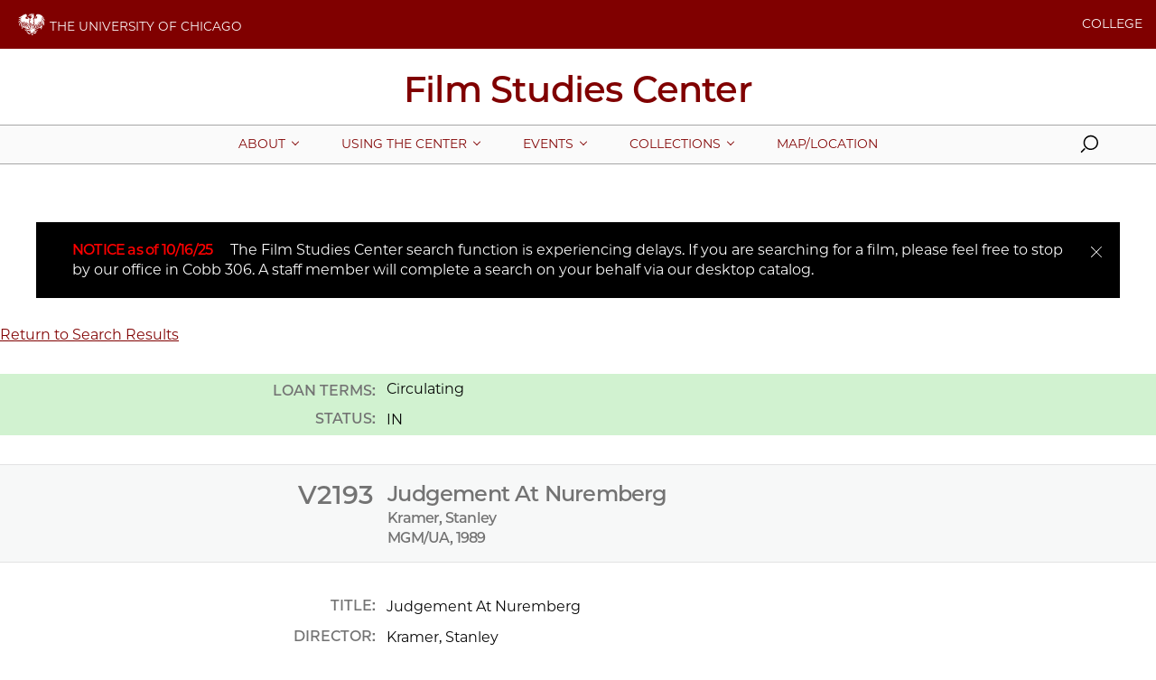

--- FILE ---
content_type: text/html; charset=UTF-8
request_url: https://filmstudiescenter.uchicago.edu/collections/search-detail?id=V2193
body_size: 2692
content:
<!DOCTYPE html>
<html lang="en" dir="ltr" prefix="og: https://ogp.me/ns#">
  <head>
    <meta charset="utf-8" />
<meta name="description" content="" />
<link rel="canonical" href="https://filmstudiescenter.uchicago.edu/collections/search-detail" />
<meta name="google" content="tCQQxhMLNC-jxqtL7jpEAfILuQM9un2LU-Qaz-M0j3g" />
<meta property="og:type" content="website" />
<meta property="og:url" content="https://filmstudiescenter.uchicago.edu/collections/search-detail" />
<meta name="twitter:card" content="summary_large_image" />
<meta name="twitter:creator" content="@UChicago" />
<meta name="Generator" content="Drupal 10 (https://www.drupal.org)" />
<meta name="MobileOptimized" content="width" />
<meta name="HandheldFriendly" content="true" />
<meta name="viewport" content="width=device-width, initial-scale=1.0" />
<script type="application/ld+json">{
    "@context": "https://schema.org",
    "@graph": [
        {
            "@type": "CollegeOrUniversity",
            "@id": "https://www.uchicago.edu",
            "name": "The University of Chicago",
            "url": "https://www.uchicago.edu",
            "telephone": "+1 773-702-1234"
        }
    ]
}</script>
<link rel="icon" href="/themes/custom/uccollege_anon/favicon.ico" type="image/vnd.microsoft.icon" />

    <title>| Film Studies Center | The University of Chicago</title>
    <link rel="stylesheet" media="all" href="/modules/contrib/paragraphs/css/paragraphs.unpublished.css?t985v3" />
<link rel="stylesheet" media="all" href="/modules/custom/uc_fsc_catalog/css/fsc_catalog.css?t985v3" />
<link rel="stylesheet" media="all" href="https://uchicago-brand-fonts.s3.us-east-2.amazonaws.com/UChicagoSansSerif.css" />
<link rel="stylesheet" media="all" href="/themes/custom/uccollege/dist/site.css?id=dc0f9f9b00aa4c288303748d1cf9cc2f&amp;t985v3" />

    <script src="/themes/custom/uccollege/dist/modernizr.min.js?t985v3"></script>

  </head>
  <body class="path-collections">
    
          <div id="app">
  <uc-brandbar :nav-data='{
  "items":
    "",
  "switcher": [
    {"type":"affiliate","links":[{"title":"COLLEGE","url":"https://college.uchicago.edu","target":"_blank"}]},
    {"type":"prospect","links":[{"title":"COLLEGE","url":"https://college.uchicago.edu","target":"_blank"}]}
  ],
}'>
</uc-brandbar>

  <div class="l-container__wrap">
    <uc-skip-nav text="Skip to main content"></uc-skip-nav>
              <div data-drupal-messages-fallback class="hidden"></div>


        <uc-masthead :nav-data='{
  "items":
    [{"section":"About","link":"/about","target":"","text":"","links":[{"title":"History of the FSC","url":"/history-fsc","target":""},{"title":"Preservation Projects","url":"/preservation-projects","target":""},{"title":"Staff","url":"/staff","target":""}],"image_url":"","image_alt":""},{"section":"Using The Center","link":"/using-center","target":"","text":"","links":[{"title":"Teaching Resources","url":"/teaching-resources","target":""},{"title":"Student Resources","url":"/student-resources","target":""},{"title":"Facilities","url":"/facilities","target":""},{"title":"Access & Loan Policy","url":"/access-and-loan-policy","target":""},{"title":"Request a Space","url":"/request-space","target":""},{"title":"Request a Film","url":"/request-film","target":""}],"image_url":"","image_alt":""},{"section":"Events","link":"/events","target":"","text":"","links":[{"title":"Events Archive","url":"/events-archive","target":""},{"title":"Upcoming Events","url":"/upcoming-events","target":""},{"title":"Request an Event","url":"/request-event","target":""}],"image_url":"","image_alt":""},{"section":"Collections","link":"/collections","target":"","text":"","links":[{"title":"About Our Collections","url":"/about-our-collections","target":""},{"title":"Access and Loan Policy","url":"/access-and-loan-policy","target":""},{"title":"Search The Catalog","url":"/collections/search","target":""},{"title":"Advanced Search","url":"/collections/advanced-search","target":""}],"image_url":"","image_alt":""},{"section":"Map/Location","link":"/location","target":"","text":"","links":[],"image_url":"","image_alt":""}],
  "switcher": [
    {"type":"affiliate","links":[{"title":"COLLEGE","url":"https://college.uchicago.edu","target":"_blank"}]},
    {"type":"prospect","links":[{"title":"COLLEGE","url":"https://college.uchicago.edu","target":"_blank"}]}
  ],
  "site_logo": "",
  "site_slogan": "Film Studies Center"
}'>
</uc-masthead>

    

<uc-alert
  heading="NOTICE as of 10/16/25"
  description="The Film Studies Center search function is experiencing delays. If you are searching for a film, please feel free to stop by our office in Cobb 306. A staff member will complete a search on your behalf via our desktop catalog."
  url=""
  url-text=""
  url-target="">
</uc-alert>

      <p><a href='/collections/search-results'>Return to Search Results</a></p></dl>
            <dl class='details status in'><dt>Loan Terms:</dt><dd>Circulating</dd><dt class="availability">Status:</dt><dd class="availability">IN</dd></dl><dl class='intro'><dt>V2193</dt>
    <dd>
    <h3>Judgement At Nuremberg</h3>
    </dd>
    <dt></dt>
    <dd>
    <h4>Kramer, Stanley</h4>
    </dd>
    <dt></dt>
    <dd>
    <h4>MGM/UA, 1989</h4>
    </dd>
    </dl>




    <dl class='details'><dt>Title:</dt><dd>Judgement At Nuremberg</dd>
<dt>Director:</dt><dd>Kramer, Stanley</dd>
<dt>Production Co:</dt><dd>Roxlom Films</dd>
<dt>Description:</dt><dd>1/2 in., VHS, NTSC.&nbsp;&nbsp viewing copy.&nbsp;&nbsp 2 videocassettes of 2 .<br>
187 minutes.&nbsp;&nbsp b/w.&nbsp;&nbsp
 sound.&nbsp;&nbsp </dd>
<dt>Country:</dt><dd>USA</dd>
<dt>Year:</dt><dd>1961</dd>
<dt>Publisher:</dt><dd>MGM/UA, 1989</dd>
<dt>Language:</dt><dd>English</dd>
<dt>Genre:</dt><dd>Drama</dd>
<dt>Link to:</dt><dd><a href='http://gateway.proquest.com/openurl?ctx_ver=Z39.88-2003&amp;xri:pqil:res_ver=0.2&amp;res_id=xri:fii-us&amp;rft_id=xri:fii:film:00038509' target='_blank'>FII catalog</a> | <a href='http://gateway.proquest.com/openurl?ctx_ver=Z39.88-2003&amp;xri:pqil:res_ver=0.2&amp;res_id=xri:afi-us&amp;rft_id=xri:afi:film:23848' target='_blank'>AFI catalog</a></dd>
</div></dl>

    


<footer class="c-footer c-footer--hasLogo">
  <div class="c-footer__content">

        <div class="c-footer__block c-footer__logo">
	    <img alt="The University of Chicago" src="https://live-uchicagofsc.pantheonsite.io/sites/default/files/2025-05/university_logo_footer.png"/>
    </div>


    <div class="c-footer__block c-footer__contact">
      <p class="c-footer__contact-name">
  Film Studies Center
</p>
      	      <p class="c-footer__contact-office">
  The University of Chicago
</p>
            <p class="c-footer__contact-building">
  Cobb Hall 306
</p>
      <p class="c-footer__contact-address">
  5811 South Ellis Ave,
</p>
      <p class="c-footer__contact-citystate">
  Chicago, IL 60637
</p>
      <p class="c-footer__contact-phone">
  773.702.8596
</p>
    </div>

    <ul class="c-footer__block c-footer__nav c-footer__links">
	    
  <li class="c-footer__link">
                    <a href="/location" target="">Office Hours</a>
            </li>

    </ul>

    <ul class="c-footer__block c-footer__nav c-footer__morelinks">
	    
	    <ul class="c-footer__block c-footer__social">
		    
  

<li>
  <a href="http://www.facebook.com/pages/Film-Studies-Center/149062185118922" class="c-footer__social-link" title="facebook" target="">
    <svg class="c-icon">
      <use xlink:href="/themes/custom/uccollege/dist/icons.svg#facebook" />
    </svg>
  </a>
</li>
  

<li>
  <a href="https://twitter.com/filmstudiesctr" class="c-footer__social-link" title="x" target="">
    <svg class="c-icon">
      <use xlink:href="/themes/custom/uccollege/dist/icons.svg#x" />
    </svg>
  </a>
</li>
  

<li>
  <a href="https://instagram.com/filmstudiescenter" class="c-footer__social-link" title="instagram" target="">
    <svg class="c-icon">
      <use xlink:href="/themes/custom/uccollege/dist/icons.svg#instagram" />
    </svg>
  </a>
</li>

	    </ul>
    </ul>

  </div>

  <p class="c-footer__copyright"><a href="/user">&copy;</a>&nbsp;2026 
  The University of Chicago
</p>
</footer>

    
  </div>
</div>

  
    
    <script src="/modules/custom/uc_fsc_catalog/js/fsc_catalog.js?v=1.x"></script>
<script src="/themes/custom/uccollege/dist/site.js?id=a13a68e67e0333e30bd6eaa9efab00f5&amp;v=1.x"></script>

  </body>
</html>


--- FILE ---
content_type: text/css
request_url: https://filmstudiescenter.uchicago.edu/modules/custom/uc_fsc_catalog/css/fsc_catalog.css?t985v3
body_size: 218
content:
  dl {
    overflow: auto;
  }

  dl.intro {
    background-color: #f7f8f8;
    border-top: 1px solid #e2e2e3;
    border-bottom: 1px solid #e2e2e3;
    padding: 15px 20px;
    margin-top: 5px !important;
    color: #737373;
  }

  dl.intro dt {
    display: block;
    font-size: 1.8em;
    float: left;
    text-align: right;
    clear: left;
    width: 33%;
    padding-right: 15px;
  }

  dl.intro dd {
    display: block;
    margin: 0 0 0 180px;
  }

  dl.intro img {
    display: block;
    max-width: 100%;
    float: right;
    padding: 5px 5px 0 0;
    margin: 0;
  }

  dl.intro h3,
  dl.intro h4 {
    margin: 0;
  }

  dl.intro dt.compilation {
    width: 170px;
    font-size: 1em;
  }

  dl.details {
    margin: 2em 0;
    padding: 0;
  }

  .details dt {
    display: inline-block;
    margin: 0 0 0 0;
    padding: 6px;
    text-transform: uppercase;
    color: #737373;
    clear: left;
    width: 33%;
    text-align: right;
    vertical-align: top;
  }

  .details dd {
    display: inline-block;
    margin: 0 0 0 0;
    padding: 0 0 10px 6px;
    width: 66%;
    padding: 6px;
  }

  dl.status {
    overflow: auto;
  }

  dl.status.in {
    background: #d1f2d0;
  }

  dl.status.out {
    background: #f2d0d0;
  }

  dl.status dt.availability {
    float: left;
  }

  dl.status dd.availability {
    padding: 6px;
  }

  dl.status dt,
  dl.status dd {
    display: inline-block;
    vertical-align: bottom;
    float: none;
  }

  .red {
    color: red;
  }

// IE11 fallbacks (or other browsers without css grid support)
.no-cssgrid {
  .c-events {
    // sass linter doesn't like empty blocks :)
  }
}



--- FILE ---
content_type: text/css
request_url: https://filmstudiescenter.uchicago.edu/themes/custom/uccollege/dist/site.css?id=dc0f9f9b00aa4c288303748d1cf9cc2f&t985v3
body_size: 48089
content:
@font-face{font-family:swiper-icons;font-style:normal;font-weight:400;src:url("data:application/font-woff;charset=utf-8;base64, [base64]//wADZ2x5ZgAAAywAAADMAAAD2MHtryVoZWFkAAABbAAAADAAAAA2E2+eoWhoZWEAAAGcAAAAHwAAACQC9gDzaG10eAAAAigAAAAZAAAArgJkABFsb2NhAAAC0AAAAFoAAABaFQAUGG1heHAAAAG8AAAAHwAAACAAcABAbmFtZQAAA/gAAAE5AAACXvFdBwlwb3N0AAAFNAAAAGIAAACE5s74hXjaY2BkYGAAYpf5Hu/j+W2+MnAzMYDAzaX6QjD6/4//Bxj5GA8AuRwMYGkAPywL13jaY2BkYGA88P8Agx4j+/8fQDYfA1AEBWgDAIB2BOoAeNpjYGRgYNBh4GdgYgABEMnIABJzYNADCQAACWgAsQB42mNgYfzCOIGBlYGB0YcxjYGBwR1Kf2WQZGhhYGBiYGVmgAFGBiQQkOaawtDAoMBQxXjg/wEGPcYDDA4wNUA2CCgwsAAAO4EL6gAAeNpj2M0gyAACqxgGNWBkZ2D4/wMA+xkDdgAAAHjaY2BgYGaAYBkGRgYQiAHyGMF8FgYHIM3DwMHABGQrMOgyWDLEM1T9/w8UBfEMgLzE////P/5//f/V/xv+r4eaAAeMbAxwIUYmIMHEgKYAYjUcsDAwsLKxc3BycfPw8jEQA/[base64]/uznmfPFBNODM2K7MTQ45YEAZqGP81AmGGcF3iPqOop0r1SPTaTbVkfUe4HXj97wYE+yNwWYxwWu4v1ugWHgo3S1XdZEVqWM7ET0cfnLGxWfkgR42o2PvWrDMBSFj/IHLaF0zKjRgdiVMwScNRAoWUoH78Y2icB/yIY09An6AH2Bdu/UB+yxopYshQiEvnvu0dURgDt8QeC8PDw7Fpji3fEA4z/PEJ6YOB5hKh4dj3EvXhxPqH/SKUY3rJ7srZ4FZnh1PMAtPhwP6fl2PMJMPDgeQ4rY8YT6Gzao0eAEA409DuggmTnFnOcSCiEiLMgxCiTI6Cq5DZUd3Qmp10vO0LaLTd2cjN4fOumlc7lUYbSQcZFkutRG7g6JKZKy0RmdLY680CDnEJ+UMkpFFe1RN7nxdVpXrC4aTtnaurOnYercZg2YVmLN/d/gczfEimrE/fs/bOuq29Zmn8tloORaXgZgGa78yO9/cnXm2BpaGvq25Dv9S4E9+5SIc9PqupJKhYFSSl47+Qcr1mYNAAAAeNptw0cKwkAAAMDZJA8Q7OUJvkLsPfZ6zFVERPy8qHh2YER+3i/BP83vIBLLySsoKimrqKqpa2hp6+jq6RsYGhmbmJqZSy0sraxtbO3sHRydnEMU4uR6yx7JJXveP7WrDycAAAAAAAH//wACeNpjYGRgYOABYhkgZgJCZgZNBkYGLQZtIJsFLMYAAAw3ALgAeNolizEKgDAQBCchRbC2sFER0YD6qVQiBCv/H9ezGI6Z5XBAw8CBK/m5iQQVauVbXLnOrMZv2oLdKFa8Pjuru2hJzGabmOSLzNMzvutpB3N42mNgZGBg4GKQYzBhYMxJLMlj4GBgAYow/P/PAJJhLM6sSoWKfWCAAwDAjgbRAAB42mNgYGBkAIIbCZo5IPrmUn0hGA0AO8EFTQAA")}:root{--swiper-theme-color:#007aff}:host{display:block;margin-left:auto;margin-right:auto;position:relative;z-index:1}.swiper{display:block;list-style:none;margin-left:auto;margin-right:auto;overflow:hidden;overflow:clip;padding:0;position:relative;z-index:1}.swiper-vertical>.swiper-wrapper{flex-direction:column}.swiper-wrapper{box-sizing:content-box;display:flex;height:100%;position:relative;transition-property:transform;transition-timing-function:var(--swiper-wrapper-transition-timing-function,initial);width:100%;z-index:1}.swiper-android .swiper-slide,.swiper-ios .swiper-slide,.swiper-wrapper{transform:translateZ(0)}.swiper-horizontal{touch-action:pan-y}.swiper-vertical{touch-action:pan-x}.swiper-slide{display:block;flex-shrink:0;height:100%;position:relative;transition-property:transform;width:100%}.swiper-slide-invisible-blank{visibility:hidden}.swiper-autoheight,.swiper-autoheight .swiper-slide{height:auto}.swiper-autoheight .swiper-wrapper{align-items:flex-start;transition-property:transform,height}.swiper-backface-hidden .swiper-slide{backface-visibility:hidden;transform:translateZ(0)}.swiper-3d.swiper-css-mode .swiper-wrapper{perspective:1200px}.swiper-3d .swiper-wrapper{transform-style:preserve-3d}.swiper-3d{perspective:1200px}.swiper-3d .swiper-cube-shadow,.swiper-3d .swiper-slide{transform-style:preserve-3d}.swiper-css-mode>.swiper-wrapper{-ms-overflow-style:none;overflow:auto;scrollbar-width:none}.swiper-css-mode>.swiper-wrapper::-webkit-scrollbar{display:none}.swiper-css-mode>.swiper-wrapper>.swiper-slide{scroll-snap-align:start start}.swiper-css-mode.swiper-horizontal>.swiper-wrapper{scroll-snap-type:x mandatory}.swiper-css-mode.swiper-vertical>.swiper-wrapper{scroll-snap-type:y mandatory}.swiper-css-mode.swiper-free-mode>.swiper-wrapper{scroll-snap-type:none}.swiper-css-mode.swiper-free-mode>.swiper-wrapper>.swiper-slide{scroll-snap-align:none}.swiper-css-mode.swiper-centered>.swiper-wrapper:before{content:"";flex-shrink:0;order:9999}.swiper-css-mode.swiper-centered>.swiper-wrapper>.swiper-slide{scroll-snap-align:center center;scroll-snap-stop:always}.swiper-css-mode.swiper-centered.swiper-horizontal>.swiper-wrapper>.swiper-slide:first-child{margin-inline-start:var(--swiper-centered-offset-before)}.swiper-css-mode.swiper-centered.swiper-horizontal>.swiper-wrapper:before{height:100%;min-height:1px;width:var(--swiper-centered-offset-after)}.swiper-css-mode.swiper-centered.swiper-vertical>.swiper-wrapper>.swiper-slide:first-child{margin-block-start:var(--swiper-centered-offset-before)}.swiper-css-mode.swiper-centered.swiper-vertical>.swiper-wrapper:before{height:var(--swiper-centered-offset-after);min-width:1px;width:100%}.swiper-3d .swiper-slide-shadow,.swiper-3d .swiper-slide-shadow-bottom,.swiper-3d .swiper-slide-shadow-left,.swiper-3d .swiper-slide-shadow-right,.swiper-3d .swiper-slide-shadow-top{height:100%;left:0;pointer-events:none;position:absolute;top:0;width:100%;z-index:10}.swiper-3d .swiper-slide-shadow{background:rgba(0,0,0,.15)}.swiper-3d .swiper-slide-shadow-left{background-image:linear-gradient(270deg,rgba(0,0,0,.5),transparent)}.swiper-3d .swiper-slide-shadow-right{background-image:linear-gradient(90deg,rgba(0,0,0,.5),transparent)}.swiper-3d .swiper-slide-shadow-top{background-image:linear-gradient(0deg,rgba(0,0,0,.5),transparent)}.swiper-3d .swiper-slide-shadow-bottom{background-image:linear-gradient(180deg,rgba(0,0,0,.5),transparent)}.swiper-lazy-preloader{border:4px solid var(--swiper-preloader-color,var(--swiper-theme-color));border-radius:50%;border-top:4px solid transparent;box-sizing:border-box;height:42px;left:50%;margin-left:-21px;margin-top:-21px;position:absolute;top:50%;transform-origin:50%;width:42px;z-index:10}.swiper-watch-progress .swiper-slide-visible .swiper-lazy-preloader,.swiper:not(.swiper-watch-progress) .swiper-lazy-preloader{animation:swiper-preloader-spin 1s linear infinite}.swiper-lazy-preloader-white{--swiper-preloader-color:#fff}.swiper-lazy-preloader-black{--swiper-preloader-color:#000}@keyframes swiper-preloader-spin{0%{transform:rotate(0deg)}to{transform:rotate(1turn)}}
@charset "UTF-8";[v-cloak]{display:none}.flex-video,.responsive-embed{margin:0}.grid-container{margin-left:auto;margin-right:auto;max-width:80rem;padding-left:0;padding-right:0}.grid-container.fluid,.grid-container.full{margin-left:auto;margin-right:auto;max-width:100%;padding-left:0;padding-right:0}.grid-x{display:flex;flex-flow:row wrap}.cell{flex:0 0 auto;min-height:0;min-width:0;width:100%}.cell.auto{flex:1 1 0}.cell.shrink{flex:0 0 auto}.grid-x>.auto,.grid-x>.shrink{width:auto}.grid-x>.small-1,.grid-x>.small-2,.grid-x>.small-3,.grid-x>.small-4,.grid-x>.small-full,.grid-x>.small-shrink{flex-basis:auto}@media print,screen and (min-width:48em){.grid-x>.medium-1,.grid-x>.medium-2,.grid-x>.medium-3,.grid-x>.medium-4,.grid-x>.medium-full,.grid-x>.medium-shrink{flex-basis:auto}}@media print,screen and (min-width:64em){.grid-x>.large-1,.grid-x>.large-2,.grid-x>.large-3,.grid-x>.large-4,.grid-x>.large-full,.grid-x>.large-shrink{flex-basis:auto}}@media screen and (min-width:68.75em){.grid-x>.nav-1,.grid-x>.nav-2,.grid-x>.nav-3,.grid-x>.nav-4,.grid-x>.nav-full,.grid-x>.nav-shrink{flex-basis:auto}}@media screen and (min-width:80em){.grid-x>.xlarge-1,.grid-x>.xlarge-2,.grid-x>.xlarge-3,.grid-x>.xlarge-4,.grid-x>.xlarge-full,.grid-x>.xlarge-shrink{flex-basis:auto}}.grid-x>.small-1,.grid-x>.small-2,.grid-x>.small-3,.grid-x>.small-4{flex:0 0 auto}.grid-x>.small-1{width:25%}.grid-x>.small-2{width:50%}.grid-x>.small-3{width:75%}.grid-x>.small-4{width:100%}@media print,screen and (min-width:48em){.grid-x>.medium-auto{flex:1 1 0;width:auto}.grid-x>.medium-1,.grid-x>.medium-2,.grid-x>.medium-3,.grid-x>.medium-4,.grid-x>.medium-shrink{flex:0 0 auto}.grid-x>.medium-shrink{width:auto}.grid-x>.medium-1{width:25%}.grid-x>.medium-2{width:50%}.grid-x>.medium-3{width:75%}.grid-x>.medium-4{width:100%}}@media print,screen and (min-width:64em){.grid-x>.large-auto{flex:1 1 0;width:auto}.grid-x>.large-1,.grid-x>.large-2,.grid-x>.large-3,.grid-x>.large-4,.grid-x>.large-shrink{flex:0 0 auto}.grid-x>.large-shrink{width:auto}.grid-x>.large-1{width:25%}.grid-x>.large-2{width:50%}.grid-x>.large-3{width:75%}.grid-x>.large-4{width:100%}}@media screen and (min-width:68.75em){.grid-x>.nav-auto{flex:1 1 0;width:auto}.grid-x>.nav-1,.grid-x>.nav-2,.grid-x>.nav-3,.grid-x>.nav-4,.grid-x>.nav-shrink{flex:0 0 auto}.grid-x>.nav-shrink{width:auto}.grid-x>.nav-1{width:25%}.grid-x>.nav-2{width:50%}.grid-x>.nav-3{width:75%}.grid-x>.nav-4{width:100%}}@media screen and (min-width:80em){.grid-x>.xlarge-auto{flex:1 1 0;width:auto}.grid-x>.xlarge-1,.grid-x>.xlarge-2,.grid-x>.xlarge-3,.grid-x>.xlarge-4,.grid-x>.xlarge-shrink{flex:0 0 auto}.grid-x>.xlarge-shrink{width:auto}.grid-x>.xlarge-1{width:25%}.grid-x>.xlarge-2{width:50%}.grid-x>.xlarge-3{width:75%}.grid-x>.xlarge-4{width:100%}}.grid-margin-x:not(.grid-x)>.cell{width:auto}.grid-margin-y:not(.grid-y)>.cell{height:auto}.grid-margin-x{margin-left:-.625rem;margin-right:-.625rem}@media print,screen and (min-width:48em){.grid-margin-x{margin-left:-1.25rem;margin-right:-1.25rem}}@media print,screen and (min-width:64em){.grid-margin-x{margin-left:-1.25rem;margin-right:-1.25rem}}@media screen and (min-width:80em){.grid-margin-x{margin-left:-1.25rem;margin-right:-1.25rem}}@media screen and (min-width:87.5em){.grid-margin-x{margin-left:-1.25rem;margin-right:-1.25rem}}.grid-margin-x>.cell{margin-left:.625rem;margin-right:.625rem;width:calc(100% - 1.25rem)}@media print,screen and (min-width:48em){.grid-margin-x>.cell{margin-left:1.25rem;margin-right:1.25rem;width:calc(100% - 2.5rem)}}@media print,screen and (min-width:64em){.grid-margin-x>.cell{margin-left:1.25rem;margin-right:1.25rem;width:calc(100% - 2.5rem)}}@media screen and (min-width:80em){.grid-margin-x>.cell{margin-left:1.25rem;margin-right:1.25rem;width:calc(100% - 2.5rem)}}.grid-margin-x>.auto,.grid-margin-x>.shrink{width:auto}.grid-margin-x>.small-1{width:calc(25% - 1.25rem)}.grid-margin-x>.small-2{width:calc(50% - 1.25rem)}.grid-margin-x>.small-3{width:calc(75% - 1.25rem)}.grid-margin-x>.small-4{width:calc(100% - 1.25rem)}@media print,screen and (min-width:48em){.grid-margin-x>.auto,.grid-margin-x>.shrink{width:auto}.grid-margin-x>.small-1{width:calc(25% - 2.5rem)}.grid-margin-x>.small-2{width:calc(50% - 2.5rem)}.grid-margin-x>.small-3{width:calc(75% - 2.5rem)}.grid-margin-x>.small-4{width:calc(100% - 2.5rem)}.grid-margin-x>.petite-auto,.grid-margin-x>.petite-shrink{width:auto}.grid-margin-x>.petite-1{width:calc(25% - 2.5rem)}.grid-margin-x>.petite-2{width:calc(50% - 2.5rem)}.grid-margin-x>.petite-3{width:calc(75% - 2.5rem)}.grid-margin-x>.petite-4{width:calc(100% - 2.5rem)}.grid-margin-x>.medium-auto,.grid-margin-x>.medium-shrink{width:auto}.grid-margin-x>.medium-1{width:calc(25% - 2.5rem)}.grid-margin-x>.medium-2{width:calc(50% - 2.5rem)}.grid-margin-x>.medium-3{width:calc(75% - 2.5rem)}.grid-margin-x>.medium-4{width:calc(100% - 2.5rem)}}@media print,screen and (min-width:64em){.grid-margin-x>.auto,.grid-margin-x>.shrink{width:auto}.grid-margin-x>.small-1{width:calc(25% - 2.5rem)}.grid-margin-x>.small-2{width:calc(50% - 2.5rem)}.grid-margin-x>.small-3{width:calc(75% - 2.5rem)}.grid-margin-x>.small-4{width:calc(100% - 2.5rem)}.grid-margin-x>.petite-auto,.grid-margin-x>.petite-shrink{width:auto}.grid-margin-x>.petite-1{width:calc(25% - 2.5rem)}.grid-margin-x>.petite-2{width:calc(50% - 2.5rem)}.grid-margin-x>.petite-3{width:calc(75% - 2.5rem)}.grid-margin-x>.petite-4{width:calc(100% - 2.5rem)}.grid-margin-x>.medium-auto,.grid-margin-x>.medium-shrink{width:auto}.grid-margin-x>.medium-1{width:calc(25% - 2.5rem)}.grid-margin-x>.medium-2{width:calc(50% - 2.5rem)}.grid-margin-x>.medium-3{width:calc(75% - 2.5rem)}.grid-margin-x>.medium-4{width:calc(100% - 2.5rem)}.grid-margin-x>.large-auto,.grid-margin-x>.large-shrink{width:auto}.grid-margin-x>.large-1{width:calc(25% - 2.5rem)}.grid-margin-x>.large-2{width:calc(50% - 2.5rem)}.grid-margin-x>.large-3{width:calc(75% - 2.5rem)}.grid-margin-x>.large-4{width:calc(100% - 2.5rem)}}@media screen and (min-width:68.75em){.grid-margin-x>.nav-auto,.grid-margin-x>.nav-shrink{width:auto}.grid-margin-x>.nav-1{width:calc(25% - 2.5rem)}.grid-margin-x>.nav-2{width:calc(50% - 2.5rem)}.grid-margin-x>.nav-3{width:calc(75% - 2.5rem)}.grid-margin-x>.nav-4{width:calc(100% - 2.5rem)}}@media screen and (min-width:80em){.grid-margin-x>.auto,.grid-margin-x>.shrink{width:auto}.grid-margin-x>.small-1{width:calc(25% - 2.5rem)}.grid-margin-x>.small-2{width:calc(50% - 2.5rem)}.grid-margin-x>.small-3{width:calc(75% - 2.5rem)}.grid-margin-x>.small-4{width:calc(100% - 2.5rem)}.grid-margin-x>.petite-auto,.grid-margin-x>.petite-shrink{width:auto}.grid-margin-x>.petite-1{width:calc(25% - 2.5rem)}.grid-margin-x>.petite-2{width:calc(50% - 2.5rem)}.grid-margin-x>.petite-3{width:calc(75% - 2.5rem)}.grid-margin-x>.petite-4{width:calc(100% - 2.5rem)}.grid-margin-x>.medium-auto,.grid-margin-x>.medium-shrink{width:auto}.grid-margin-x>.medium-1{width:calc(25% - 2.5rem)}.grid-margin-x>.medium-2{width:calc(50% - 2.5rem)}.grid-margin-x>.medium-3{width:calc(75% - 2.5rem)}.grid-margin-x>.medium-4{width:calc(100% - 2.5rem)}.grid-margin-x>.large-auto,.grid-margin-x>.large-shrink{width:auto}.grid-margin-x>.large-1{width:calc(25% - 2.5rem)}.grid-margin-x>.large-2{width:calc(50% - 2.5rem)}.grid-margin-x>.large-3{width:calc(75% - 2.5rem)}.grid-margin-x>.large-4{width:calc(100% - 2.5rem)}.grid-margin-x>.nav-auto,.grid-margin-x>.nav-shrink{width:auto}.grid-margin-x>.nav-1{width:calc(25% - 2.5rem)}.grid-margin-x>.nav-2{width:calc(50% - 2.5rem)}.grid-margin-x>.nav-3{width:calc(75% - 2.5rem)}.grid-margin-x>.nav-4{width:calc(100% - 2.5rem)}.grid-margin-x>.xlarge-auto,.grid-margin-x>.xlarge-shrink{width:auto}.grid-margin-x>.xlarge-1{width:calc(25% - 2.5rem)}.grid-margin-x>.xlarge-2{width:calc(50% - 2.5rem)}.grid-margin-x>.xlarge-3{width:calc(75% - 2.5rem)}.grid-margin-x>.xlarge-4{width:calc(100% - 2.5rem)}}.grid-padding-x .grid-padding-x{margin-left:-.625rem;margin-right:-.625rem}@media print,screen and (min-width:48em){.grid-padding-x .grid-padding-x{margin-left:-1.25rem;margin-right:-1.25rem}}@media print,screen and (min-width:64em){.grid-padding-x .grid-padding-x{margin-left:-1.25rem;margin-right:-1.25rem}}@media screen and (min-width:80em){.grid-padding-x .grid-padding-x{margin-left:-1.25rem;margin-right:-1.25rem}}@media screen and (min-width:87.5em){.grid-padding-x .grid-padding-x{margin-left:-1.25rem;margin-right:-1.25rem}}.grid-container:not(.full)>.grid-padding-x{margin-left:-.625rem;margin-right:-.625rem}@media print,screen and (min-width:48em){.grid-container:not(.full)>.grid-padding-x{margin-left:-1.25rem;margin-right:-1.25rem}}@media print,screen and (min-width:64em){.grid-container:not(.full)>.grid-padding-x{margin-left:-1.25rem;margin-right:-1.25rem}}@media screen and (min-width:80em){.grid-container:not(.full)>.grid-padding-x{margin-left:-1.25rem;margin-right:-1.25rem}}@media screen and (min-width:87.5em){.grid-container:not(.full)>.grid-padding-x{margin-left:-1.25rem;margin-right:-1.25rem}}.grid-padding-x>.cell{padding-left:0;padding-right:0}.small-up-1>.cell{width:100%}.small-up-2>.cell{width:50%}.small-up-3>.cell{width:33.3333333333%}.small-up-4>.cell{width:25%}.small-up-5>.cell{width:20%}.small-up-6>.cell{width:16.6666666667%}.small-up-7>.cell{width:14.2857142857%}.small-up-8>.cell{width:12.5%}@media print,screen and (min-width:48em){.medium-up-1>.cell{width:100%}.medium-up-2>.cell{width:50%}.medium-up-3>.cell{width:33.3333333333%}.medium-up-4>.cell{width:25%}.medium-up-5>.cell{width:20%}.medium-up-6>.cell{width:16.6666666667%}.medium-up-7>.cell{width:14.2857142857%}.medium-up-8>.cell{width:12.5%}}@media print,screen and (min-width:64em){.large-up-1>.cell{width:100%}.large-up-2>.cell{width:50%}.large-up-3>.cell{width:33.3333333333%}.large-up-4>.cell{width:25%}.large-up-5>.cell{width:20%}.large-up-6>.cell{width:16.6666666667%}.large-up-7>.cell{width:14.2857142857%}.large-up-8>.cell{width:12.5%}}@media screen and (min-width:68.75em){.nav-up-1>.cell{width:100%}.nav-up-2>.cell{width:50%}.nav-up-3>.cell{width:33.3333333333%}.nav-up-4>.cell{width:25%}.nav-up-5>.cell{width:20%}.nav-up-6>.cell{width:16.6666666667%}.nav-up-7>.cell{width:14.2857142857%}.nav-up-8>.cell{width:12.5%}}@media screen and (min-width:80em){.xlarge-up-1>.cell{width:100%}.xlarge-up-2>.cell{width:50%}.xlarge-up-3>.cell{width:33.3333333333%}.xlarge-up-4>.cell{width:25%}.xlarge-up-5>.cell{width:20%}.xlarge-up-6>.cell{width:16.6666666667%}.xlarge-up-7>.cell{width:14.2857142857%}.xlarge-up-8>.cell{width:12.5%}}.grid-margin-x.small-up-1>.cell{width:calc(100% - 1.25rem)}.grid-margin-x.small-up-2>.cell{width:calc(50% - 1.25rem)}.grid-margin-x.small-up-3>.cell{width:calc(33.33333% - 1.25rem)}.grid-margin-x.small-up-4>.cell{width:calc(25% - 1.25rem)}.grid-margin-x.small-up-5>.cell{width:calc(20% - 1.25rem)}.grid-margin-x.small-up-6>.cell{width:calc(16.66667% - 1.25rem)}.grid-margin-x.small-up-7>.cell{width:calc(14.28571% - 1.25rem)}.grid-margin-x.small-up-8>.cell{width:calc(12.5% - 1.25rem)}@media print,screen and (min-width:48em){.grid-margin-x.small-up-1>.cell{width:calc(100% - 2.5rem)}.grid-margin-x.small-up-2>.cell{width:calc(50% - 2.5rem)}.grid-margin-x.small-up-3>.cell{width:calc(33.33333% - 2.5rem)}.grid-margin-x.small-up-4>.cell{width:calc(25% - 2.5rem)}.grid-margin-x.small-up-5>.cell{width:calc(20% - 2.5rem)}.grid-margin-x.small-up-6>.cell{width:calc(16.66667% - 2.5rem)}.grid-margin-x.small-up-7>.cell{width:calc(14.28571% - 2.5rem)}.grid-margin-x.small-up-8>.cell{width:calc(12.5% - 2.5rem)}.grid-margin-x.medium-up-1>.cell{width:calc(100% - 2.5rem)}.grid-margin-x.medium-up-2>.cell{width:calc(50% - 2.5rem)}.grid-margin-x.medium-up-3>.cell{width:calc(33.33333% - 2.5rem)}.grid-margin-x.medium-up-4>.cell{width:calc(25% - 2.5rem)}.grid-margin-x.medium-up-5>.cell{width:calc(20% - 2.5rem)}.grid-margin-x.medium-up-6>.cell{width:calc(16.66667% - 2.5rem)}.grid-margin-x.medium-up-7>.cell{width:calc(14.28571% - 2.5rem)}.grid-margin-x.medium-up-8>.cell{width:calc(12.5% - 2.5rem)}}@media print,screen and (min-width:64em){.grid-margin-x.medium-up-1>.cell,.grid-margin-x.small-up-1>.cell{width:calc(100% - 2.5rem)}.grid-margin-x.medium-up-2>.cell,.grid-margin-x.small-up-2>.cell{width:calc(50% - 2.5rem)}.grid-margin-x.medium-up-3>.cell,.grid-margin-x.small-up-3>.cell{width:calc(33.33333% - 2.5rem)}.grid-margin-x.medium-up-4>.cell,.grid-margin-x.small-up-4>.cell{width:calc(25% - 2.5rem)}.grid-margin-x.medium-up-5>.cell,.grid-margin-x.small-up-5>.cell{width:calc(20% - 2.5rem)}.grid-margin-x.medium-up-6>.cell,.grid-margin-x.small-up-6>.cell{width:calc(16.66667% - 2.5rem)}.grid-margin-x.medium-up-7>.cell,.grid-margin-x.small-up-7>.cell{width:calc(14.28571% - 2.5rem)}.grid-margin-x.medium-up-8>.cell,.grid-margin-x.small-up-8>.cell{width:calc(12.5% - 2.5rem)}.grid-margin-x.large-up-1>.cell{width:calc(100% - 2.5rem)}.grid-margin-x.large-up-2>.cell{width:calc(50% - 2.5rem)}.grid-margin-x.large-up-3>.cell{width:calc(33.33333% - 2.5rem)}.grid-margin-x.large-up-4>.cell{width:calc(25% - 2.5rem)}.grid-margin-x.large-up-5>.cell{width:calc(20% - 2.5rem)}.grid-margin-x.large-up-6>.cell{width:calc(16.66667% - 2.5rem)}.grid-margin-x.large-up-7>.cell{width:calc(14.28571% - 2.5rem)}.grid-margin-x.large-up-8>.cell{width:calc(12.5% - 2.5rem)}}@media screen and (min-width:68.75em){.grid-margin-x.nav-up-1>.cell{width:calc(100% - 2.5rem)}.grid-margin-x.nav-up-2>.cell{width:calc(50% - 2.5rem)}.grid-margin-x.nav-up-3>.cell{width:calc(33.33333% - 2.5rem)}.grid-margin-x.nav-up-4>.cell{width:calc(25% - 2.5rem)}.grid-margin-x.nav-up-5>.cell{width:calc(20% - 2.5rem)}.grid-margin-x.nav-up-6>.cell{width:calc(16.66667% - 2.5rem)}.grid-margin-x.nav-up-7>.cell{width:calc(14.28571% - 2.5rem)}.grid-margin-x.nav-up-8>.cell{width:calc(12.5% - 2.5rem)}}@media screen and (min-width:80em){.grid-margin-x.large-up-1>.cell,.grid-margin-x.medium-up-1>.cell,.grid-margin-x.small-up-1>.cell{width:calc(100% - 2.5rem)}.grid-margin-x.large-up-2>.cell,.grid-margin-x.medium-up-2>.cell,.grid-margin-x.small-up-2>.cell{width:calc(50% - 2.5rem)}.grid-margin-x.large-up-3>.cell,.grid-margin-x.medium-up-3>.cell,.grid-margin-x.small-up-3>.cell{width:calc(33.33333% - 2.5rem)}.grid-margin-x.large-up-4>.cell,.grid-margin-x.medium-up-4>.cell,.grid-margin-x.small-up-4>.cell{width:calc(25% - 2.5rem)}.grid-margin-x.large-up-5>.cell,.grid-margin-x.medium-up-5>.cell,.grid-margin-x.small-up-5>.cell{width:calc(20% - 2.5rem)}.grid-margin-x.large-up-6>.cell,.grid-margin-x.medium-up-6>.cell,.grid-margin-x.small-up-6>.cell{width:calc(16.66667% - 2.5rem)}.grid-margin-x.large-up-7>.cell,.grid-margin-x.medium-up-7>.cell,.grid-margin-x.small-up-7>.cell{width:calc(14.28571% - 2.5rem)}.grid-margin-x.large-up-8>.cell,.grid-margin-x.medium-up-8>.cell,.grid-margin-x.small-up-8>.cell{width:calc(12.5% - 2.5rem)}.grid-margin-x.xlarge-up-1>.cell{width:calc(100% - 2.5rem)}.grid-margin-x.xlarge-up-2>.cell{width:calc(50% - 2.5rem)}.grid-margin-x.xlarge-up-3>.cell{width:calc(33.33333% - 2.5rem)}.grid-margin-x.xlarge-up-4>.cell{width:calc(25% - 2.5rem)}.grid-margin-x.xlarge-up-5>.cell{width:calc(20% - 2.5rem)}.grid-margin-x.xlarge-up-6>.cell{width:calc(16.66667% - 2.5rem)}.grid-margin-x.xlarge-up-7>.cell{width:calc(14.28571% - 2.5rem)}.grid-margin-x.xlarge-up-8>.cell{width:calc(12.5% - 2.5rem)}}.small-margin-collapse,.small-margin-collapse>.cell{margin-left:0;margin-right:0}.small-margin-collapse>.small-1{width:25%}.small-margin-collapse>.small-2{width:50%}.small-margin-collapse>.small-3{width:75%}.small-margin-collapse>.small-4{width:100%}@media print,screen and (min-width:48em){.small-margin-collapse>.medium-1{width:25%}.small-margin-collapse>.medium-2{width:50%}.small-margin-collapse>.medium-3{width:75%}.small-margin-collapse>.medium-4{width:100%}}@media print,screen and (min-width:64em){.small-margin-collapse>.large-1{width:25%}.small-margin-collapse>.large-2{width:50%}.small-margin-collapse>.large-3{width:75%}.small-margin-collapse>.large-4{width:100%}}@media screen and (min-width:68.75em){.small-margin-collapse>.nav-1{width:25%}.small-margin-collapse>.nav-2{width:50%}.small-margin-collapse>.nav-3{width:75%}.small-margin-collapse>.nav-4{width:100%}}@media screen and (min-width:80em){.small-margin-collapse>.xlarge-1{width:25%}.small-margin-collapse>.xlarge-2{width:50%}.small-margin-collapse>.xlarge-3{width:75%}.small-margin-collapse>.xlarge-4{width:100%}}.small-padding-collapse{margin-left:0;margin-right:0}.small-padding-collapse>.cell{padding-left:0;padding-right:0}@media print,screen and (min-width:48em){.medium-margin-collapse,.medium-margin-collapse>.cell{margin-left:0;margin-right:0}.medium-margin-collapse>.small-1{width:25%}.medium-margin-collapse>.small-2{width:50%}.medium-margin-collapse>.small-3{width:75%}.medium-margin-collapse>.small-4{width:100%}.medium-margin-collapse>.medium-1{width:25%}.medium-margin-collapse>.medium-2{width:50%}.medium-margin-collapse>.medium-3{width:75%}.medium-margin-collapse>.medium-4{width:100%}}@media print,screen and (min-width:64em){.medium-margin-collapse>.large-1{width:25%}.medium-margin-collapse>.large-2{width:50%}.medium-margin-collapse>.large-3{width:75%}.medium-margin-collapse>.large-4{width:100%}}@media screen and (min-width:68.75em){.medium-margin-collapse>.nav-1{width:25%}.medium-margin-collapse>.nav-2{width:50%}.medium-margin-collapse>.nav-3{width:75%}.medium-margin-collapse>.nav-4{width:100%}}@media screen and (min-width:80em){.medium-margin-collapse>.xlarge-1{width:25%}.medium-margin-collapse>.xlarge-2{width:50%}.medium-margin-collapse>.xlarge-3{width:75%}.medium-margin-collapse>.xlarge-4{width:100%}}@media print,screen and (min-width:48em){.medium-padding-collapse{margin-left:0;margin-right:0}.medium-padding-collapse>.cell{padding-left:0;padding-right:0}}@media print,screen and (min-width:64em){.large-margin-collapse,.large-margin-collapse>.cell{margin-left:0;margin-right:0}.large-margin-collapse>.small-1{width:25%}.large-margin-collapse>.small-2{width:50%}.large-margin-collapse>.small-3{width:75%}.large-margin-collapse>.small-4{width:100%}.large-margin-collapse>.medium-1{width:25%}.large-margin-collapse>.medium-2{width:50%}.large-margin-collapse>.medium-3{width:75%}.large-margin-collapse>.medium-4{width:100%}.large-margin-collapse>.large-1{width:25%}.large-margin-collapse>.large-2{width:50%}.large-margin-collapse>.large-3{width:75%}.large-margin-collapse>.large-4{width:100%}}@media screen and (min-width:68.75em){.large-margin-collapse>.nav-1{width:25%}.large-margin-collapse>.nav-2{width:50%}.large-margin-collapse>.nav-3{width:75%}.large-margin-collapse>.nav-4{width:100%}}@media screen and (min-width:80em){.large-margin-collapse>.xlarge-1{width:25%}.large-margin-collapse>.xlarge-2{width:50%}.large-margin-collapse>.xlarge-3{width:75%}.large-margin-collapse>.xlarge-4{width:100%}}@media print,screen and (min-width:64em){.large-padding-collapse{margin-left:0;margin-right:0}.large-padding-collapse>.cell{padding-left:0;padding-right:0}}@media screen and (min-width:68.75em){.nav-margin-collapse,.nav-margin-collapse>.cell{margin-left:0;margin-right:0}.nav-margin-collapse>.small-1{width:25%}.nav-margin-collapse>.small-2{width:50%}.nav-margin-collapse>.small-3{width:75%}.nav-margin-collapse>.small-4{width:100%}.nav-margin-collapse>.medium-1{width:25%}.nav-margin-collapse>.medium-2{width:50%}.nav-margin-collapse>.medium-3{width:75%}.nav-margin-collapse>.medium-4{width:100%}.nav-margin-collapse>.large-1{width:25%}.nav-margin-collapse>.large-2{width:50%}.nav-margin-collapse>.large-3{width:75%}.nav-margin-collapse>.large-4{width:100%}.nav-margin-collapse>.nav-1{width:25%}.nav-margin-collapse>.nav-2{width:50%}.nav-margin-collapse>.nav-3{width:75%}.nav-margin-collapse>.nav-4{width:100%}}@media screen and (min-width:80em){.nav-margin-collapse>.xlarge-1{width:25%}.nav-margin-collapse>.xlarge-2{width:50%}.nav-margin-collapse>.xlarge-3{width:75%}.nav-margin-collapse>.xlarge-4{width:100%}}@media screen and (min-width:68.75em){.nav-padding-collapse{margin-left:0;margin-right:0}.nav-padding-collapse>.cell{padding-left:0;padding-right:0}}@media screen and (min-width:80em){.xlarge-margin-collapse,.xlarge-margin-collapse>.cell{margin-left:0;margin-right:0}.xlarge-margin-collapse>.small-1{width:25%}.xlarge-margin-collapse>.small-2{width:50%}.xlarge-margin-collapse>.small-3{width:75%}.xlarge-margin-collapse>.small-4{width:100%}.xlarge-margin-collapse>.medium-1{width:25%}.xlarge-margin-collapse>.medium-2{width:50%}.xlarge-margin-collapse>.medium-3{width:75%}.xlarge-margin-collapse>.medium-4{width:100%}.xlarge-margin-collapse>.large-1{width:25%}.xlarge-margin-collapse>.large-2{width:50%}.xlarge-margin-collapse>.large-3{width:75%}.xlarge-margin-collapse>.large-4{width:100%}.xlarge-margin-collapse>.nav-1{width:25%}.xlarge-margin-collapse>.nav-2{width:50%}.xlarge-margin-collapse>.nav-3{width:75%}.xlarge-margin-collapse>.nav-4{width:100%}.xlarge-margin-collapse>.xlarge-1{width:25%}.xlarge-margin-collapse>.xlarge-2{width:50%}.xlarge-margin-collapse>.xlarge-3{width:75%}.xlarge-margin-collapse>.xlarge-4{width:100%}.xlarge-padding-collapse{margin-left:0;margin-right:0}.xlarge-padding-collapse>.cell{padding-left:0;padding-right:0}}.small-offset-0{margin-left:0}.grid-margin-x>.small-offset-0{margin-left:.625rem}.small-offset-1{margin-left:25%}.grid-margin-x>.small-offset-1{margin-left:calc(25% + .625rem)}.small-offset-2{margin-left:50%}.grid-margin-x>.small-offset-2{margin-left:calc(50% + .625rem)}.small-offset-3{margin-left:75%}.grid-margin-x>.small-offset-3{margin-left:calc(75% + .625rem)}@media print,screen and (min-width:48em){.medium-offset-0{margin-left:0}.grid-margin-x>.medium-offset-0{margin-left:1.25rem}.medium-offset-1{margin-left:25%}.grid-margin-x>.medium-offset-1{margin-left:calc(25% + 1.25rem)}.medium-offset-2{margin-left:50%}.grid-margin-x>.medium-offset-2{margin-left:calc(50% + 1.25rem)}.medium-offset-3{margin-left:75%}.grid-margin-x>.medium-offset-3{margin-left:calc(75% + 1.25rem)}}@media print,screen and (min-width:64em){.large-offset-0{margin-left:0}.grid-margin-x>.large-offset-0{margin-left:1.25rem}.large-offset-1{margin-left:25%}.grid-margin-x>.large-offset-1{margin-left:calc(25% + 1.25rem)}.large-offset-2{margin-left:50%}.grid-margin-x>.large-offset-2{margin-left:calc(50% + 1.25rem)}.large-offset-3{margin-left:75%}.grid-margin-x>.large-offset-3{margin-left:calc(75% + 1.25rem)}}@media screen and (min-width:68.75em){.nav-offset-0{margin-left:0}.grid-margin-x>.nav-offset-0{margin-left:1.25rem}.nav-offset-1{margin-left:25%}.grid-margin-x>.nav-offset-1{margin-left:calc(25% + 1.25rem)}.nav-offset-2{margin-left:50%}.grid-margin-x>.nav-offset-2{margin-left:calc(50% + 1.25rem)}.nav-offset-3{margin-left:75%}.grid-margin-x>.nav-offset-3{margin-left:calc(75% + 1.25rem)}}@media screen and (min-width:80em){.xlarge-offset-0{margin-left:0}.grid-margin-x>.xlarge-offset-0{margin-left:1.25rem}.xlarge-offset-1{margin-left:25%}.grid-margin-x>.xlarge-offset-1{margin-left:calc(25% + 1.25rem)}.xlarge-offset-2{margin-left:50%}.grid-margin-x>.xlarge-offset-2{margin-left:calc(50% + 1.25rem)}.xlarge-offset-3{margin-left:75%}.grid-margin-x>.xlarge-offset-3{margin-left:calc(75% + 1.25rem)}}.grid-y{display:flex;flex-flow:column nowrap}.grid-y>.cell{height:auto;max-height:none}.grid-y>.auto,.grid-y>.shrink{height:auto}.grid-y>.small-1,.grid-y>.small-2,.grid-y>.small-3,.grid-y>.small-4,.grid-y>.small-full,.grid-y>.small-shrink{flex-basis:auto}@media print,screen and (min-width:48em){.grid-y>.medium-1,.grid-y>.medium-2,.grid-y>.medium-3,.grid-y>.medium-4,.grid-y>.medium-full,.grid-y>.medium-shrink{flex-basis:auto}}@media print,screen and (min-width:64em){.grid-y>.large-1,.grid-y>.large-2,.grid-y>.large-3,.grid-y>.large-4,.grid-y>.large-full,.grid-y>.large-shrink{flex-basis:auto}}@media screen and (min-width:68.75em){.grid-y>.nav-1,.grid-y>.nav-2,.grid-y>.nav-3,.grid-y>.nav-4,.grid-y>.nav-full,.grid-y>.nav-shrink{flex-basis:auto}}@media screen and (min-width:80em){.grid-y>.xlarge-1,.grid-y>.xlarge-2,.grid-y>.xlarge-3,.grid-y>.xlarge-4,.grid-y>.xlarge-full,.grid-y>.xlarge-shrink{flex-basis:auto}}.grid-y>.small-1,.grid-y>.small-2,.grid-y>.small-3,.grid-y>.small-4{flex:0 0 auto}.grid-y>.small-1{height:25%}.grid-y>.small-2{height:50%}.grid-y>.small-3{height:75%}.grid-y>.small-4{height:100%}@media print,screen and (min-width:48em){.grid-y>.medium-auto{flex:1 1 0;height:auto}.grid-y>.medium-1,.grid-y>.medium-2,.grid-y>.medium-3,.grid-y>.medium-4,.grid-y>.medium-shrink{flex:0 0 auto}.grid-y>.medium-shrink{height:auto}.grid-y>.medium-1{height:25%}.grid-y>.medium-2{height:50%}.grid-y>.medium-3{height:75%}.grid-y>.medium-4{height:100%}}@media print,screen and (min-width:64em){.grid-y>.large-auto{flex:1 1 0;height:auto}.grid-y>.large-1,.grid-y>.large-2,.grid-y>.large-3,.grid-y>.large-4,.grid-y>.large-shrink{flex:0 0 auto}.grid-y>.large-shrink{height:auto}.grid-y>.large-1{height:25%}.grid-y>.large-2{height:50%}.grid-y>.large-3{height:75%}.grid-y>.large-4{height:100%}}@media screen and (min-width:68.75em){.grid-y>.nav-auto{flex:1 1 0;height:auto}.grid-y>.nav-1,.grid-y>.nav-2,.grid-y>.nav-3,.grid-y>.nav-4,.grid-y>.nav-shrink{flex:0 0 auto}.grid-y>.nav-shrink{height:auto}.grid-y>.nav-1{height:25%}.grid-y>.nav-2{height:50%}.grid-y>.nav-3{height:75%}.grid-y>.nav-4{height:100%}}@media screen and (min-width:80em){.grid-y>.xlarge-auto{flex:1 1 0;height:auto}.grid-y>.xlarge-1,.grid-y>.xlarge-2,.grid-y>.xlarge-3,.grid-y>.xlarge-4,.grid-y>.xlarge-shrink{flex:0 0 auto}.grid-y>.xlarge-shrink{height:auto}.grid-y>.xlarge-1{height:25%}.grid-y>.xlarge-2{height:50%}.grid-y>.xlarge-3{height:75%}.grid-y>.xlarge-4{height:100%}}.grid-padding-y .grid-padding-y{margin-bottom:-.625rem;margin-top:-.625rem}@media print,screen and (min-width:48em){.grid-padding-y .grid-padding-y{margin-bottom:-1.25rem;margin-top:-1.25rem}}@media print,screen and (min-width:64em){.grid-padding-y .grid-padding-y{margin-bottom:-1.25rem;margin-top:-1.25rem}}@media screen and (min-width:80em){.grid-padding-y .grid-padding-y{margin-bottom:-1.25rem;margin-top:-1.25rem}}@media screen and (min-width:87.5em){.grid-padding-y .grid-padding-y{margin-bottom:-1.25rem;margin-top:-1.25rem}}.grid-padding-y>.cell{padding-bottom:0;padding-top:0}.grid-frame{align-items:stretch;flex-wrap:nowrap;overflow:hidden;position:relative;width:100vw}.cell .grid-frame{width:100%}.cell-block{max-width:100%;overflow-x:auto}.cell-block,.cell-block-y{-webkit-overflow-scrolling:touch;-ms-overflow-style:-ms-autohiding-scrollbar}.cell-block-y{max-height:100%;min-height:100%;overflow-y:auto}.cell-block-container{display:flex;flex-direction:column;max-height:100%}.cell-block-container>.grid-x{flex-wrap:nowrap;max-height:100%}@media print,screen and (min-width:48em){.medium-grid-frame{align-items:stretch;flex-wrap:nowrap;overflow:hidden;position:relative;width:100vw}.cell .medium-grid-frame{width:100%}.medium-cell-block{-webkit-overflow-scrolling:touch;-ms-overflow-style:-ms-autohiding-scrollbar;max-width:100%;overflow-x:auto}.medium-cell-block-container{display:flex;flex-direction:column;max-height:100%}.medium-cell-block-container>.grid-x{flex-wrap:nowrap;max-height:100%}.medium-cell-block-y{-webkit-overflow-scrolling:touch;-ms-overflow-style:-ms-autohiding-scrollbar;max-height:100%;min-height:100%;overflow-y:auto}}@media print,screen and (min-width:64em){.large-grid-frame{align-items:stretch;flex-wrap:nowrap;overflow:hidden;position:relative;width:100vw}.cell .large-grid-frame{width:100%}.large-cell-block{-webkit-overflow-scrolling:touch;-ms-overflow-style:-ms-autohiding-scrollbar;max-width:100%;overflow-x:auto}.large-cell-block-container{display:flex;flex-direction:column;max-height:100%}.large-cell-block-container>.grid-x{flex-wrap:nowrap;max-height:100%}.large-cell-block-y{-webkit-overflow-scrolling:touch;-ms-overflow-style:-ms-autohiding-scrollbar;max-height:100%;min-height:100%;overflow-y:auto}}@media screen and (min-width:68.75em){.nav-grid-frame{align-items:stretch;flex-wrap:nowrap;overflow:hidden;position:relative;width:100vw}.cell .nav-grid-frame{width:100%}.nav-cell-block{-webkit-overflow-scrolling:touch;-ms-overflow-style:-ms-autohiding-scrollbar;max-width:100%;overflow-x:auto}.nav-cell-block-container{display:flex;flex-direction:column;max-height:100%}.nav-cell-block-container>.grid-x{flex-wrap:nowrap;max-height:100%}.nav-cell-block-y{-webkit-overflow-scrolling:touch;-ms-overflow-style:-ms-autohiding-scrollbar;max-height:100%;min-height:100%;overflow-y:auto}}@media screen and (min-width:80em){.xlarge-grid-frame{align-items:stretch;flex-wrap:nowrap;overflow:hidden;position:relative;width:100vw}.cell .xlarge-grid-frame{width:100%}.xlarge-cell-block{-webkit-overflow-scrolling:touch;-ms-overflow-style:-ms-autohiding-scrollbar;max-width:100%;overflow-x:auto}.xlarge-cell-block-container{display:flex;flex-direction:column;max-height:100%}.xlarge-cell-block-container>.grid-x{flex-wrap:nowrap;max-height:100%}.xlarge-cell-block-y{-webkit-overflow-scrolling:touch;-ms-overflow-style:-ms-autohiding-scrollbar;max-height:100%;min-height:100%;overflow-y:auto}}.grid-y.grid-frame{align-items:stretch;flex-wrap:nowrap;height:100vh;overflow:hidden;position:relative;width:auto}@media print,screen and (min-width:48em){.grid-y.medium-grid-frame{align-items:stretch;flex-wrap:nowrap;height:100vh;overflow:hidden;position:relative;width:auto}}@media print,screen and (min-width:64em){.grid-y.large-grid-frame{align-items:stretch;flex-wrap:nowrap;height:100vh;overflow:hidden;position:relative;width:auto}}@media screen and (min-width:68.75em){.grid-y.nav-grid-frame{align-items:stretch;flex-wrap:nowrap;height:100vh;overflow:hidden;position:relative;width:auto}}@media screen and (min-width:80em){.grid-y.xlarge-grid-frame{align-items:stretch;flex-wrap:nowrap;height:100vh;overflow:hidden;position:relative;width:auto}}.cell .grid-y.grid-frame{height:100%}@media print,screen and (min-width:48em){.cell .grid-y.medium-grid-frame{height:100%}}@media print,screen and (min-width:64em){.cell .grid-y.large-grid-frame{height:100%}}@media screen and (min-width:68.75em){.cell .grid-y.nav-grid-frame{height:100%}}@media screen and (min-width:80em){.cell .grid-y.xlarge-grid-frame{height:100%}}.grid-margin-y{margin-bottom:-.625rem;margin-top:-.625rem}@media print,screen and (min-width:48em){.grid-margin-y{margin-bottom:-1.25rem;margin-top:-1.25rem}}@media print,screen and (min-width:64em){.grid-margin-y{margin-bottom:-1.25rem;margin-top:-1.25rem}}@media screen and (min-width:80em){.grid-margin-y{margin-bottom:-1.25rem;margin-top:-1.25rem}}@media screen and (min-width:87.5em){.grid-margin-y{margin-bottom:-1.25rem;margin-top:-1.25rem}}.grid-margin-y>.cell{height:calc(100% - 1.25rem);margin-bottom:.625rem;margin-top:.625rem}@media print,screen and (min-width:48em){.grid-margin-y>.cell{height:calc(100% - 2.5rem);margin-bottom:1.25rem;margin-top:1.25rem}}@media print,screen and (min-width:64em){.grid-margin-y>.cell{height:calc(100% - 2.5rem);margin-bottom:1.25rem;margin-top:1.25rem}}@media screen and (min-width:80em){.grid-margin-y>.cell{height:calc(100% - 2.5rem);margin-bottom:1.25rem;margin-top:1.25rem}}.grid-margin-y>.auto,.grid-margin-y>.shrink{height:auto}.grid-margin-y>.small-1{height:calc(25% - 1.25rem)}.grid-margin-y>.small-2{height:calc(50% - 1.25rem)}.grid-margin-y>.small-3{height:calc(75% - 1.25rem)}.grid-margin-y>.small-4{height:calc(100% - 1.25rem)}@media print,screen and (min-width:48em){.grid-margin-y>.auto,.grid-margin-y>.shrink{height:auto}.grid-margin-y>.small-1{height:calc(25% - 2.5rem)}.grid-margin-y>.small-2{height:calc(50% - 2.5rem)}.grid-margin-y>.small-3{height:calc(75% - 2.5rem)}.grid-margin-y>.small-4{height:calc(100% - 2.5rem)}.grid-margin-y>.petite-auto,.grid-margin-y>.petite-shrink{height:auto}.grid-margin-y>.petite-1{height:calc(25% - 2.5rem)}.grid-margin-y>.petite-2{height:calc(50% - 2.5rem)}.grid-margin-y>.petite-3{height:calc(75% - 2.5rem)}.grid-margin-y>.petite-4{height:calc(100% - 2.5rem)}.grid-margin-y>.medium-auto,.grid-margin-y>.medium-shrink{height:auto}.grid-margin-y>.medium-1{height:calc(25% - 2.5rem)}.grid-margin-y>.medium-2{height:calc(50% - 2.5rem)}.grid-margin-y>.medium-3{height:calc(75% - 2.5rem)}.grid-margin-y>.medium-4{height:calc(100% - 2.5rem)}}@media print,screen and (min-width:64em){.grid-margin-y>.auto,.grid-margin-y>.shrink{height:auto}.grid-margin-y>.small-1{height:calc(25% - 2.5rem)}.grid-margin-y>.small-2{height:calc(50% - 2.5rem)}.grid-margin-y>.small-3{height:calc(75% - 2.5rem)}.grid-margin-y>.small-4{height:calc(100% - 2.5rem)}.grid-margin-y>.petite-auto,.grid-margin-y>.petite-shrink{height:auto}.grid-margin-y>.petite-1{height:calc(25% - 2.5rem)}.grid-margin-y>.petite-2{height:calc(50% - 2.5rem)}.grid-margin-y>.petite-3{height:calc(75% - 2.5rem)}.grid-margin-y>.petite-4{height:calc(100% - 2.5rem)}.grid-margin-y>.medium-auto,.grid-margin-y>.medium-shrink{height:auto}.grid-margin-y>.medium-1{height:calc(25% - 2.5rem)}.grid-margin-y>.medium-2{height:calc(50% - 2.5rem)}.grid-margin-y>.medium-3{height:calc(75% - 2.5rem)}.grid-margin-y>.medium-4{height:calc(100% - 2.5rem)}.grid-margin-y>.large-auto,.grid-margin-y>.large-shrink{height:auto}.grid-margin-y>.large-1{height:calc(25% - 2.5rem)}.grid-margin-y>.large-2{height:calc(50% - 2.5rem)}.grid-margin-y>.large-3{height:calc(75% - 2.5rem)}.grid-margin-y>.large-4{height:calc(100% - 2.5rem)}}@media screen and (min-width:68.75em){.grid-margin-y>.nav-auto,.grid-margin-y>.nav-shrink{height:auto}.grid-margin-y>.nav-1{height:calc(25% - 2.5rem)}.grid-margin-y>.nav-2{height:calc(50% - 2.5rem)}.grid-margin-y>.nav-3{height:calc(75% - 2.5rem)}.grid-margin-y>.nav-4{height:calc(100% - 2.5rem)}}@media screen and (min-width:80em){.grid-margin-y>.auto,.grid-margin-y>.shrink{height:auto}.grid-margin-y>.small-1{height:calc(25% - 2.5rem)}.grid-margin-y>.small-2{height:calc(50% - 2.5rem)}.grid-margin-y>.small-3{height:calc(75% - 2.5rem)}.grid-margin-y>.small-4{height:calc(100% - 2.5rem)}.grid-margin-y>.petite-auto,.grid-margin-y>.petite-shrink{height:auto}.grid-margin-y>.petite-1{height:calc(25% - 2.5rem)}.grid-margin-y>.petite-2{height:calc(50% - 2.5rem)}.grid-margin-y>.petite-3{height:calc(75% - 2.5rem)}.grid-margin-y>.petite-4{height:calc(100% - 2.5rem)}.grid-margin-y>.medium-auto,.grid-margin-y>.medium-shrink{height:auto}.grid-margin-y>.medium-1{height:calc(25% - 2.5rem)}.grid-margin-y>.medium-2{height:calc(50% - 2.5rem)}.grid-margin-y>.medium-3{height:calc(75% - 2.5rem)}.grid-margin-y>.medium-4{height:calc(100% - 2.5rem)}.grid-margin-y>.large-auto,.grid-margin-y>.large-shrink{height:auto}.grid-margin-y>.large-1{height:calc(25% - 2.5rem)}.grid-margin-y>.large-2{height:calc(50% - 2.5rem)}.grid-margin-y>.large-3{height:calc(75% - 2.5rem)}.grid-margin-y>.large-4{height:calc(100% - 2.5rem)}.grid-margin-y>.nav-auto,.grid-margin-y>.nav-shrink{height:auto}.grid-margin-y>.nav-1{height:calc(25% - 2.5rem)}.grid-margin-y>.nav-2{height:calc(50% - 2.5rem)}.grid-margin-y>.nav-3{height:calc(75% - 2.5rem)}.grid-margin-y>.nav-4{height:calc(100% - 2.5rem)}.grid-margin-y>.xlarge-auto,.grid-margin-y>.xlarge-shrink{height:auto}.grid-margin-y>.xlarge-1{height:calc(25% - 2.5rem)}.grid-margin-y>.xlarge-2{height:calc(50% - 2.5rem)}.grid-margin-y>.xlarge-3{height:calc(75% - 2.5rem)}.grid-margin-y>.xlarge-4{height:calc(100% - 2.5rem)}}.grid-frame.grid-margin-y{height:calc(100vh + 1.25rem)}@media print,screen and (min-width:48em){.grid-frame.grid-margin-y{height:calc(100vh + 2.5rem)}}@media print,screen and (min-width:64em){.grid-frame.grid-margin-y{height:calc(100vh + 2.5rem)}}@media screen and (min-width:68.75em){.grid-frame.grid-margin-y{height:calc(100vh + 2.5rem)}}@media screen and (min-width:80em){.grid-frame.grid-margin-y{height:calc(100vh + 2.5rem)}}@media print,screen and (min-width:48em){.grid-margin-y.medium-grid-frame{height:calc(100vh + 2.5rem)}}@media print,screen and (min-width:64em){.grid-margin-y.large-grid-frame{height:calc(100vh + 2.5rem)}}@media screen and (min-width:68.75em){.grid-margin-y.nav-grid-frame{height:calc(100vh + 2.5rem)}}@media screen and (min-width:80em){.grid-margin-y.xlarge-grid-frame{height:calc(100vh + 2.5rem)}}.flex-video,.responsive-embed{height:0;margin-bottom:1rem;overflow:hidden;padding-bottom:75%;position:relative}.flex-video embed,.flex-video iframe,.flex-video object,.flex-video video,.responsive-embed embed,.responsive-embed iframe,.responsive-embed object,.responsive-embed video{height:100%;left:0;position:absolute;top:0;width:100%}.flex-video.widescreen,.responsive-embed.widescreen{padding-bottom:56.25%}.hide{display:none!important}.invisible{visibility:hidden}.visible{visibility:visible}@media print,screen and (max-width:26.24875em){.hide-for-small-only{display:none!important}}@media screen and (max-width:0em),screen and (min-width:26.25em){.show-for-small-only{display:none!important}}@media print,screen and (min-width:48em){.hide-for-medium{display:none!important}}@media screen and (max-width:47.99875em){.show-for-medium{display:none!important}}@media print,screen and (min-width:48em) and (max-width:63.99875em){.hide-for-medium-only{display:none!important}}@media screen and (max-width:47.99875em),screen and (min-width:64em){.show-for-medium-only{display:none!important}}@media print,screen and (min-width:64em){.hide-for-large{display:none!important}}@media screen and (max-width:63.99875em){.show-for-large{display:none!important}}@media print,screen and (min-width:64em) and (max-width:68.74875em){.hide-for-large-only{display:none!important}}@media screen and (max-width:63.99875em),screen and (min-width:68.75em){.show-for-large-only{display:none!important}}@media screen and (min-width:68.75em){.hide-for-nav{display:none!important}}@media screen and (max-width:68.74875em){.show-for-nav{display:none!important}}@media screen and (min-width:68.75em) and (max-width:79.99875em){.hide-for-nav-only{display:none!important}}@media screen and (max-width:68.74875em),screen and (min-width:80em){.show-for-nav-only{display:none!important}}@media screen and (min-width:80em){.hide-for-xlarge{display:none!important}}@media screen and (max-width:79.99875em){.show-for-xlarge{display:none!important}}@media screen and (min-width:80em) and (max-width:87.49875em){.hide-for-xlarge-only{display:none!important}}@media screen and (max-width:79.99875em),screen and (min-width:87.5em){.show-for-xlarge-only{display:none!important}}.show-for-sr,.show-on-focus{clip:rect(0,0,0,0)!important;border:0!important;height:1px!important;overflow:hidden!important;padding:0!important;position:absolute!important;white-space:nowrap!important;width:1px!important}.show-on-focus:active,.show-on-focus:focus{clip:auto!important;height:auto!important;overflow:visible!important;position:static!important;white-space:normal!important;width:auto!important}.hide-for-portrait,.show-for-landscape{display:block!important}@media screen and (orientation:landscape){.hide-for-portrait,.show-for-landscape{display:block!important}}@media screen and (orientation:portrait){.hide-for-portrait,.show-for-landscape{display:none!important}}.hide-for-landscape,.show-for-portrait{display:none!important}@media screen and (orientation:landscape){.hide-for-landscape,.show-for-portrait{display:none!important}}@media screen and (orientation:portrait){.hide-for-landscape,.show-for-portrait{display:block!important}}.show-for-dark-mode{display:none}.hide-for-dark-mode{display:block}@media screen and (prefers-color-scheme:dark){.show-for-dark-mode{display:block!important}.hide-for-dark-mode{display:none!important}}.show-for-ie{display:none}@media (-ms-high-contrast:active),(-ms-high-contrast:none){.show-for-ie{display:block!important}.hide-for-ie{display:none!important}}.show-for-sticky{display:none}.is-stuck .show-for-sticky{display:block}.is-stuck .hide-for-sticky{display:none}.u-link-list li{margin-bottom:.1875rem}.u-link-list a{align-items:center;display:flex;text-decoration:none}.u-link-list a i{margin-right:7px}.u-full-width{margin:0 calc(50% - 50vw);width:100%}.u-v-square,.u-v-square-full-width{-o-object-fit:cover;object-fit:cover}.u-v-square-full-width{margin:0 calc(50% - 50vw);max-width:inherit}.c-teaser__topic,.t-heading--topic{color:maroon;font-size:.875rem;letter-spacing:.175rem;text-align:center;text-transform:uppercase}.c-teaser__topic a,.t-heading--topic a{text-decoration:underline}.c-teaser__topic a:active,.c-teaser__topic a:focus,.c-teaser__topic a:hover,.c-teaser__topic:hover,.t-heading--topic a:active,.t-heading--topic a:focus,.t-heading--topic a:hover,.t-heading--topic:hover{text-decoration:none}.t-heading--small{font-size:1.125rem}@media print,screen and (min-width:48em){.t-heading--small{font-size:1.25rem}}.t-heading--medium{font-size:1.75rem}@media print,screen and (min-width:48em){.t-heading--medium{font-size:2.5rem}}.t-heading--large{font-size:1.75rem}@media print,screen and (min-width:48em){.t-heading--large{font-size:4.375rem}}.t-heading--list{font-family:UChicagoSansSerif-SemiBold,sans-serif;font-size:1rem;letter-spacing:normal;margin-bottom:1rem}.t-heading--superscript{color:#fff;font-size:1.5rem;letter-spacing:-.0625rem;margin-bottom:0}@media print,screen and (min-width:48em){.t-heading--superscript{font-size:3rem}}.t-heading--superscript span{font-size:1.5rem;position:relative;top:-3.75rem;vertical-align:top}@media print,screen and (min-width:48em){.t-heading--superscript span{font-size:3rem}}@media print,screen and (max-width:63.99875em){.t-heading--superscript{color:#000}.t-heading--superscript br{display:none}.t-heading--superscript span{top:-2.25rem}}.t-left{text-align:left}.t-center{text-align:center}.t-text{margin:0 auto 2.9375rem;max-width:56.25rem}.t-text h2,.t-text h3,.t-text h4,.t-text h5,.t-text h6{font-size:1rem;line-height:1.375}.t-text h2{font-size:1.25rem}.t-text h3{font-size:1.125rem}.t-text h4{font-size:1rem}.t-text h5{font-size:.875rem}.t-text h6{font-size:.6875rem}.t-text ul{margin-bottom:1.875rem}.t-text li,.t-text p{line-height:1.625}@media print,screen and (min-width:64em){.t-text{margin-bottom:3.5rem}}.t-font--small{font-size:.75rem}@media print,screen and (min-width:48em){.t-font--small{font-size:.875rem}}.t-font--default{font-size:.875rem}@media print,screen and (min-width:48em){.t-font--default{font-size:1rem}}.t-font--medium{font-size:1rem}@media print,screen and (min-width:48em){.t-font--medium{font-size:1.25rem}}.t-font--large{font-size:1.75rem}@media print,screen and (min-width:48em){.t-font--large{font-size:2.5rem}}*,:after,:before{box-sizing:border-box}.js .js-hide{display:none}body,html{font-size:16px;margin:0;padding:0;width:100%}body{-webkit-font-smoothing:subpixel-antialiased;background:#fff;color:#000;font-family:UChicagoSansSerif-Regular,sans-serif;font-size:.875rem;font-style:normal;text-align:left}@media print,screen and (min-width:48em){body{font-size:1rem}}a{-webkit-text-decoration-skip:ink;color:maroon;text-decoration-skip-ink:auto}a:active,a:focus,a:hover{color:maroon;text-decoration:underline;text-decoration-thickness:3px}h1,h2,h3,h4,h5,h6{font-family:UChicagoSansSerif-SemiBold,sans-serif;font-style:normal;letter-spacing:-.05rem;margin:0 0 .9375rem;padding:0}h1{font-size:1.75rem}@media print,screen and (min-width:48em){h1{font-size:2.5rem}}h2{font-size:1.5625rem}@media print,screen and (min-width:48em){h2{font-size:2rem}}h3{font-size:1.125rem}@media print,screen and (min-width:48em){h3{font-size:1.5rem}}h4{font-size:.875rem}@media print,screen and (min-width:48em){h4{font-size:1rem}}h5{font-size:.75rem}@media print,screen and (min-width:48em){h5{font-size:.875rem}}h6{font-size:.6875rem}@media print,screen and (min-width:48em){h6{font-size:.6875rem}}li,p{line-height:1.375}p{margin:0 0 1.875rem}ol{list-style:none;list-style:decimal;margin:0 0 1.25rem;padding-left:2.5rem}ol>li:not(:last-child):not(.c-accordion__item){margin-bottom:1.25rem}strong{font-family:UChicagoSansSerif-SemiBold,sans-serif}img{display:block;max-width:100%}img.lazyload:not([src]){visibility:hidden}button,input,select,textarea{font-family:inherit}dt{font-family:UChicagoSansSerif-SemiBold,sans-serif;font-style:normal;margin-bottom:.3125rem}dd{line-height:1.38;margin:0 0 1.375rem}article.contextual-region{margin-top:3.75rem}.grid-4up{grid-gap:.625rem;display:grid;grid-template-areas:"cell1" "cell2" "cell3";grid-template-columns:100%;grid-template-rows:auto;margin-bottom:-.625rem}@media print,screen and (min-width:64em){.grid-4up{grid-template-areas:"cell1 cell2" "cell3 cell4";grid-template-columns:1fr 1fr}}.grid-4up__cell1{grid-area:cell1}.grid-4up__cell1 img{-o-object-fit:cover;object-fit:cover}.grid-4up__cell2{display:flex;flex-direction:column;grid-area:cell2;justify-content:space-between}.grid-4up__cell2 .c-teaser__topic,.grid-4up__cell2 .t-heading--topic{margin-bottom:1.5rem}.grid-4up__cell3{grid-area:cell3}.grid-4up__cell3 :last-child{margin-bottom:0}.grid-4up__cell3 p{margin-top:.4375rem}@media print,screen and (min-width:48em){.grid-4up__cell3{padding:0 2.5rem}}@media print,screen and (min-width:64em){.grid-4up__cell3{padding-bottom:2.5rem}}@media print,screen and (max-width:68.74875em){.grid-4up__cell3 .c-accordion-group{margin-bottom:-.125rem}.grid-4up__cell3 .c-accordion-group__wrap{margin-bottom:0}.grid-4up__cell3 .c-accordion-group__wrap:last-child .c-accordion-group{margin-bottom:1.75rem}}.grid-4up__cell4{grid-gap:0;display:block;grid-auto-columns:auto}.grid-4up__cell4 .c-tile:first-child{margin-bottom:.9375rem}@media screen and (min-width:25em){.grid-4up__cell4{grid-gap:.625rem;display:grid;grid-template-columns:1fr 1fr}.grid-4up__cell4 .c-tile:first-child{margin-bottom:0}}@media print,screen and (min-width:64em){.grid-4up__cell4{grid-area:cell4}}.grid-4up .l-container,.grid-4up .l-stripe{margin-bottom:0}.grid-4up--hide-bottom-quadrants{grid-template-areas:"cell1" "cell2"}@media print,screen and (min-width:64em){.grid-4up--hide-bottom-quadrants{grid-template-areas:"cell1 cell2";grid-template-columns:1fr 1fr}}.grid-2up{grid-gap:.625rem;display:grid;grid-template-areas:"cell1 cell2";grid-template-columns:1fr 1fr;position:relative}.grid-2up--nogap{grid-gap:0;margin:0 calc(50% - 50vw)}@media print,screen and (min-width:64em){.grid-2up--nogap{margin:0}}.grid-2up__tile{grid-gap:.625rem;display:grid;grid-template-columns:auto;position:relative}@media print,screen and (min-width:48em){.grid-2up__tile{display:grid;grid-template-areas:"cell1 cell2";grid-template-columns:1fr 1fr;position:relative}}.grid-2up__title{background-color:#fc0;color:#000;grid-column:1/3;padding:3.3125rem 1.25rem 1.25rem}@media print,screen and (min-width:48em){.grid-2up__title{padding:3.3125rem 1.25rem 1.25rem 2.5rem}}@media print,screen and (min-width:64em){.grid-2up__title{background-color:transparent;grid-column:1;left:2.5rem;padding:1.25rem;position:absolute;top:5.625rem;z-index:10}}.grid-2up__cell1{grid-area:cell1;height:0;overflow:hidden;padding-top:100%;position:relative}.grid-2up__cell1 img{height:100%;left:0;-o-object-fit:cover;object-fit:cover;-o-object-position:top;object-position:top;position:absolute;top:0;width:100%}.grid-2up__cell1__tile{grid-gap:.625rem;display:grid;grid-auto-columns:auto;grid-template-columns:1fr 1fr}.grid-2up__cell2{grid-area:cell2;position:relative}.grid-2up__cell2__tile{grid-gap:.625rem;display:grid;grid-auto-columns:auto;grid-template-columns:1fr 1fr}.grid-1col{margin:0 auto;width:100%}@media print,screen and (min-width:48em){.grid-1col{width:75%}}.grid-4sq{grid-gap:0;display:grid;grid-template-columns:repeat(auto-fill,minmax(50%,1fr))}.grid-4sq__cell{position:relative}.grid-4sq__cell:before{content:"";display:block;padding-top:100%}.grid-4sq__content{height:100%;left:0;position:absolute;top:0;width:100%}.grid-4sq__content a{align-items:center;color:#fff;display:flex;font-family:UChicagoSansSerif-SemiBold,sans-serif;font-size:1.875rem;justify-content:center;letter-spacing:-.075rem;text-decoration:none}.grid-4sq__content a span{display:none;padding:2.25rem;position:absolute;text-align:center}@media print,screen and (min-width:64em){.grid-4sq__content a span{display:block}}.l-container,.l-stripe{padding:0 1.25rem 1.25rem}@media print,screen and (min-width:48em){.l-container,.l-stripe{padding:0 2.5rem 2.5rem}}.l-container--full{padding:0}.l-container__wrap{background-color:#fff;margin:0 auto;max-width:1280px;padding-top:10rem;position:relative}@media screen and (min-width:68.75em){.l-container__wrap{padding-top:12rem}}.l-stripe{margin-left:auto;margin-right:auto;max-width:75rem;overflow-x:hidden;text-align:center}.l-stripe[class*=s-]:not(.l-stripe--narrow){padding:2.5rem}.l-stripe[class*=tiles]:not(.l-stripe--narrow){margin:0;max-width:100%}.l-stripe>p{margin-left:auto;margin-right:auto;max-width:55rem}.l-stripe>:last-child{margin-bottom:0}.l-stripe--narrow{padding:2.5rem 1.25rem}@media print,screen and (min-width:48em){.l-stripe--narrow{padding:2.5rem}}@media print,screen and (min-width:64em){.l-stripe--narrow{padding:2.5rem 11.7188%}}.l-stripe .c-cta-link,.l-stripe .c-teaser__topic a,.l-stripe .t-heading--topic a{color:#000}.l-stripe .c-stats.c-stats--large .c-stats__number{font-size:4.0625rem}@media print,screen and (min-width:48em){.l-stripe .c-stats.c-stats--large .c-stats__number{font-size:6.25rem}}.l-stripe .c-stats.c-stats--large .c-stats__item{flex:1 1 100%;margin-bottom:1.25rem;width:auto}@media print,screen and (min-width:48em){.l-stripe .c-stats.c-stats--large .c-stats__item{flex:1 1 50%}}@media print,screen and (min-width:64em){.l-stripe .c-stats.c-stats--large .c-stats__item{flex:1 1 auto}}.l-content{font-size:1rem;margin:1.875rem auto;max-width:55rem;overflow:auto}@media print,screen and (min-width:48em){.l-content{font-size:1.125rem}}@media print,screen and (max-width:63.99875em){.l-content p:last-of-type{margin-bottom:0}}.l-padding{padding:0 1.25rem}@media print,screen and (min-width:48em){.l-padding{padding:0 2.5rem}}.l-padding--all{padding:1.25rem}@media print,screen and (min-width:48em){.l-padding--all{padding:2.5rem}}.l-centered{text-align:center}.l-pb0{padding-bottom:0}.l-pt0{padding-top:0}.l-container+.l-container:not(.l-stripe),.l-container+.l-stripe:not(.l-stripe),.l-stripe+.l-container:not(.l-stripe),.l-stripe+.l-stripe:not(.l-stripe){margin-top:1.25rem}.page-node-type-home .l-container+.l-container:not(.l-stripe),.page-node-type-home .l-container+.l-stripe:not(.l-stripe),.page-node-type-home .l-stripe+.l-container:not(.l-stripe),.page-node-type-home .l-stripe+.l-stripe:not(.l-stripe){margin-top:.625rem}@media print,screen and (min-width:64em){.l-container+.l-container:not(.l-stripe),.l-container+.l-stripe:not(.l-stripe),.l-stripe+.l-container:not(.l-stripe),.l-stripe+.l-stripe:not(.l-stripe){margin-top:2.5rem}}.l-container+.l-stripe[class*=s-],.l-stripe+.l-stripe[class*=s-]{margin:2.5rem auto}.page-node-type-home .l-container+.l-stripe[class*=s-],.page-node-type-home .l-stripe+.l-stripe[class*=s-],.page-node-type-home2 .l-container+.l-stripe[class*=s-],.page-node-type-home2 .l-stripe+.l-stripe[class*=s-]{margin:.625rem auto}.l-container+.l-stripe:not([class*=s-]),.l-stripe+.l-stripe:not([class*=s-]){margin:2.5rem auto}.l-container+.l-stripe.l-stripe--narrow:not([class*=s-]),.l-stripe+.l-stripe.l-stripe--narrow:not([class*=s-]){margin:0 auto}.l-stripe:not([class*=s-])+.l-stripe:not([class*=s-]):before{content:" ";display:block;margin-top:1.875rem}.l-stripe[class*=s-]+.l-stripe:not([class*=s-]){padding-bottom:0;padding-top:0}.l-stripe--narrow:not([class*=s-])+.l-stripe--narrow:not([class*=s-]){padding-top:0}.callout-large-headline{border-bottom:2px solid #000;margin-bottom:2.5rem;margin-top:10px}.s-bg{background-color:#ededed}.s-bg-secondary{background-color:#fc0}.s-bg-tertiary{background-color:#350e20}.s-bg-maroon{background-color:maroon}.s-bg-blue{background-color:#b3e1f5}.s-bg-blue,.s-bg-blue a:not(.c-button),.s-bg-blue a:not(.c-button):focus,.s-bg-blue a:not(.c-button):hover,.s-bg-blue button,.s-bg-blue button:hover,.s-bg-maroon,.s-bg-maroon a:not(.c-button),.s-bg-maroon a:not(.c-button):focus,.s-bg-maroon a:not(.c-button):hover,.s-bg-maroon button,.s-bg-maroon button:hover,.s-bg-tertiary,.s-bg-tertiary a:not(.c-button),.s-bg-tertiary a:not(.c-button):focus,.s-bg-tertiary a:not(.c-button):hover,.s-bg-tertiary button,.s-bg-tertiary button:hover{color:#fff}#block-uccollege-anon-tabs ul,.c-accordion-group--2col .no-accordion ul,.c-accordion-grouped-group--2col .no-accordion ul,.c-accordion-grouped__ctn ul,.c-accordion__ctn ul,.c-article__body ul,.c-content__body ul:not(.c-accordion-group),.c-feature__content ul,.c-html-text ul,.c-list--ruled .c-list__item-description ul,.s-dash,.t-text ul{list-style:none;margin:0 0 1.25rem;padding-left:0}#block-uccollege-anon-tabs ul>li:not(.c-accordion__item):before,.c-accordion-group--2col .no-accordion ul>li:not(.c-accordion__item):before,.c-accordion-grouped-group--2col .no-accordion ul>li:not(.c-accordion__item):before,.c-accordion-grouped__ctn ul>li:not(.c-accordion__item):before,.c-accordion__ctn ul>li:not(.c-accordion__item):before,.c-article__body ul>li:not(.c-accordion__item):before,.c-content__body ul:not(.c-accordion-group)>li:not(.c-accordion__item):before,.c-feature__content ul>li:not(.c-accordion__item):before,.c-html-text ul>li:not(.c-accordion__item):before,.c-list--ruled .c-list__item-description ul>li:not(.c-accordion__item):before,.s-dash>li:not(.c-accordion__item):before,.t-text ul>li:not(.c-accordion__item):before{color:#000;content:"—";margin-left:-1.5em;margin-right:.5em;vertical-align:.1rem}#block-uccollege-anon-tabs ul li:not(.c-accordion__item):not(.c-stats__item):not(.c-events__item):not(.c-factcard__item),.c-accordion-group--2col .no-accordion ul li:not(.c-accordion__item):not(.c-stats__item):not(.c-events__item):not(.c-factcard__item),.c-accordion-grouped-group--2col .no-accordion ul li:not(.c-accordion__item):not(.c-stats__item):not(.c-events__item):not(.c-factcard__item),.c-accordion-grouped__ctn ul li:not(.c-accordion__item):not(.c-stats__item):not(.c-events__item):not(.c-factcard__item),.c-accordion__ctn ul li:not(.c-accordion__item):not(.c-stats__item):not(.c-events__item):not(.c-factcard__item),.c-article__body ul li:not(.c-accordion__item):not(.c-stats__item):not(.c-events__item):not(.c-factcard__item),.c-content__body ul:not(.c-accordion-group) li:not(.c-accordion__item):not(.c-stats__item):not(.c-events__item):not(.c-factcard__item),.c-feature__content ul li:not(.c-accordion__item):not(.c-stats__item):not(.c-events__item):not(.c-factcard__item),.c-html-text ul li:not(.c-accordion__item):not(.c-stats__item):not(.c-events__item):not(.c-factcard__item),.c-list--ruled .c-list__item-description ul li:not(.c-accordion__item):not(.c-stats__item):not(.c-events__item):not(.c-factcard__item),.s-dash li:not(.c-accordion__item):not(.c-stats__item):not(.c-events__item):not(.c-factcard__item),.t-text ul li:not(.c-accordion__item):not(.c-stats__item):not(.c-events__item):not(.c-factcard__item){font-weight:400;padding-left:1.5em}#block-uccollege-anon-tabs ul li:not(:last-child):not(.c-accordion__item):not(.c-events__item):not(.c-factcard__item),.c-accordion-group--2col .no-accordion ul li:not(:last-child):not(.c-accordion__item):not(.c-events__item):not(.c-factcard__item),.c-accordion-grouped-group--2col .no-accordion ul li:not(:last-child):not(.c-accordion__item):not(.c-events__item):not(.c-factcard__item),.c-accordion-grouped__ctn ul li:not(:last-child):not(.c-accordion__item):not(.c-events__item):not(.c-factcard__item),.c-accordion__ctn ul li:not(:last-child):not(.c-accordion__item):not(.c-events__item):not(.c-factcard__item),.c-article__body ul li:not(:last-child):not(.c-accordion__item):not(.c-events__item):not(.c-factcard__item),.c-content__body ul:not(.c-accordion-group) li:not(:last-child):not(.c-accordion__item):not(.c-events__item):not(.c-factcard__item),.c-feature__content ul li:not(:last-child):not(.c-accordion__item):not(.c-events__item):not(.c-factcard__item),.c-html-text ul li:not(:last-child):not(.c-accordion__item):not(.c-events__item):not(.c-factcard__item),.c-list--ruled .c-list__item-description ul li:not(:last-child):not(.c-accordion__item):not(.c-events__item):not(.c-factcard__item),.s-dash li:not(:last-child):not(.c-accordion__item):not(.c-events__item):not(.c-factcard__item),.t-text ul li:not(:last-child):not(.c-accordion__item):not(.c-events__item):not(.c-factcard__item){margin-bottom:.875rem}.s-text-white{color:#fff}.s-text-black{color:#000}.text-align-left{text-align:left}.text-align-right{text-align:right}.text-align-center{text-align:center}.text-align-justify{text-align:justify}.align-left{float:left}.align-right{float:right}.align-center{display:block;margin-left:auto;margin-right:auto}.c-article{grid-gap:1.25rem;display:grid;grid-template-columns:100%}@media print,screen and (min-width:48em){.c-article{grid-gap:1.875rem;grid-template-columns:1fr 6.7% 56.67% 6.7% 1fr}}.c-article__sidebar{grid-column:1;min-width:0;order:1;overflow:hidden}.c-article__sidebar .c-generic,.c-article__sidebar .c-inquiries,.c-article__sidebar .c-sidebar-links{margin-bottom:3rem}.c-article__sidebar .c-sidebar-links{margin-top:3rem}@media print,screen and (min-width:48em){.c-article__sidebar{grid-column:3/4}}@media print,screen and (min-width:64em){.c-article__sidebar{grid-column:1/3;order:0}.c-article__sidebar .c-sidebar-links{margin-top:7.75rem}.c-article__sidebar .c-generic,.c-article__sidebar .c-inquiries{margin-bottom:5rem}}.c-article__body{font-size:1rem;grid-column:1}@media print,screen and (min-width:48em){.c-article__body{font-size:1.125rem}}.c-article__body h2,.c-article__body h3,.c-article__body h4,.c-article__body h5,.c-article__body h6{font-size:1rem;line-height:1.375}.c-article__body h2{font-size:1.25rem;font-weight:bolder}.c-article__body h3{font-size:1.125rem;font-weight:bolder}.c-article__body h4{font-size:1rem;font-weight:bolder}.c-article__body h5{font-size:.875rem;font-weight:bolder}.c-article__body h6{font-size:.6875rem;font-weight:bolder}.c-article__body ul{margin-bottom:1.875rem}.c-article__body ol li ol,.c-article__body ol li ul,.c-article__body ul li ol,.c-article__body ul li ul{margin-top:1.875rem}.c-article__body p{font-size:1rem}@media print,screen and (min-width:48em){.c-article__body p{font-size:1.125rem}}.c-article__body li,.c-article__body p{line-height:1.56}.c-article__body td p{font-size:inherit;line-height:inherit}@media print,screen and (min-width:48em){.c-article__body{grid-column:2/5}}@media print,screen and (min-width:64em){.c-article__body{grid-column:3/4}}.c-article__body>:last-child{margin-bottom:0}.c-article__media{grid-column:1}@media print,screen and (min-width:48em){.c-article__media{grid-column:1/6}}@media print,screen and (min-width:64em){.c-article__media{grid-column:2/5}}@media print,screen and (max-width:63.99875em){.c-article__media .c-gmap__ctn,.c-article__media .c-photo:not(.swiper-slide),.c-article__media .c-video__wrap{margin:0 calc(50% - 50vw);width:auto}.c-article__media .c-photo:not(.swiper-slide) img{width:100%}.c-article__media .c-photo:not(.swiper-slide) .c-caption{padding-left:1.25rem}}.c-article .c-details,.c-article__full{grid-column:1}@media print,screen and (min-width:48em){.c-article .c-details,.c-article__full{grid-column:1/6}}.c-article__intro{font-family:UChicagoSansSerif-SemiBold,sans-serif;font-size:1.25rem;padding-top:1.25rem}@media print,screen and (min-width:48em){.c-article__intro{font-size:1.5rem}}.c-article__intro p{font-size:1.25rem;line-height:1.4}@media print,screen and (min-width:48em){.c-article__intro p{font-size:1.25rem}}.c-article__intro>:last-child{margin-bottom:0}.page-node-type-home .c-homepage-grid,.page-node-type-home .l-container,.page-node-type-home .l-stripe{overflow:hidden}.page-node-type-home .grid-4up__cell3{font-size:1rem}.page-node-type-home .grid-4up__cell3 .c-teaser__topic,.page-node-type-home .grid-4up__cell3 .t-heading--topic{margin:.5625rem 0 1.5625rem}.page-node-type-home .grid-4up__cell3 .c-accordion__heading{font-size:1rem}@media print,screen and (min-width:48em){.page-node-type-home .grid-4up__cell3 .c-accordion__heading{font-size:1.25rem}}.page-node-type-home .grid-4up__cell3 ul>li:not(.c-accordion__item):before{color:maroon}.page-node-type-home .grid-4up__cell3 p{font-family:UChicagoSansSerif-SemiBold,sans-serif;font-style:normal;line-height:1.38}@media print,screen and (min-width:64em){.page-node-type-home .grid-4up__cell3 p{text-align:center}}.page-node-type-home .grid-4up__cell2.grid-internal{display:grid;flex-direction:column;grid-area:cell2;grid-auto-rows:auto;grid-template-areas:"header" "left" "right" "footer";grid-template-columns:100%;justify-content:space-between;margin-bottom:1.875rem}.page-node-type-home .grid-4up__cell2.grid-internal .c-teaser__topic,.page-node-type-home .grid-4up__cell2.grid-internal .t-heading--topic{grid-area:header;margin-bottom:1.5rem}@media print,screen and (min-width:64em){.page-node-type-home .grid-4up__cell2.grid-internal{grid-gap:.625rem;grid-auto-rows:auto;grid-template-areas:"left right" "footer footer";grid-template-columns:1fr 1fr;margin-bottom:0}}.page-node-type-home .grid-4up__cell1{height:100%;margin:0 calc(50% - 50vw);overflow:hidden;position:relative}@media print,screen and (min-width:64em){.page-node-type-home .grid-4up__cell1{margin:0}}.page-node-type-home .grid-4up__cell1 .grid-4up__img{align-items:center;display:flex;height:100%;justify-content:center;position:relative;width:100%;z-index:10}.page-node-type-home .grid-4up__cell1 .grid-4up__img img{-o-object-fit:cover;object-fit:cover}@media print,screen and (min-width:64em){.page-node-type-home .grid-4up__cell1 .grid-4up__img img{max-height:800px;max-width:none}}.page-node-type-home .grid-4up__cell1 .grid-4up__heading{align-items:center;bottom:0;display:flex;height:100%;justify-content:center;left:0;padding:0 1rem;position:absolute;right:0;top:0;width:100%;z-index:10}.page-node-type-home .grid-4up__cell1 .grid-4up__heading-text{color:#fff;font-size:2.1875rem;line-height:1.1;text-align:center}.page-node-type-home .grid-4up__cell1 .grid-4up__heading-text.s-text-black{color:#000}@media print,screen and (min-width:64em){.page-node-type-home .grid-4up__cell1 .grid-4up__heading-text{font-size:3.125rem}}@media screen and (min-width:640px) and (max-width:1023px){.page-node-type-home .grid-4up__cell1 .grid-4up__heading-text{font-size:4.375rem}}@media screen and (min-width:80em){.page-node-type-home .grid-4up__cell1 .grid-4up__heading-text{font-size:4.375rem;letter-spacing:-.0875rem}}.page-node-type-home .c-teaser{padding-bottom:1.25rem;padding-top:1.25rem}@media print,screen and (max-width:63.99875em){.page-node-type-home .c-feature__content [class*=t-heading]{text-align:center}}.page-node-type-home2 .c-homepage-grid,.page-node-type-home2 .l-container,.page-node-type-home2 .l-stripe{overflow:hidden}.page-node-type-home2 .grid-4up__cell3{font-size:1rem}.page-node-type-home2 .grid-4up__cell3 .c-teaser__topic,.page-node-type-home2 .grid-4up__cell3 .t-heading--topic{margin:.5625rem 0 1.5625rem}.page-node-type-home2 .grid-4up__cell3 .c-accordion__heading{font-size:1rem}@media print,screen and (min-width:48em){.page-node-type-home2 .grid-4up__cell3 .c-accordion__heading{font-size:1.25rem}}.page-node-type-home2 .grid-4up__cell3 ul>li:not(.c-accordion__item):before{color:maroon}.page-node-type-home2 .grid-4up__cell3 p{font-family:UChicagoSansSerif-SemiBold,sans-serif;font-style:normal;line-height:1.38}@media print,screen and (min-width:64em){.page-node-type-home2 .grid-4up__cell3 p{text-align:center}}.page-node-type-home2 .grid-4up__cell2.grid-internal{display:grid;flex-direction:column;grid-area:cell2;grid-auto-rows:auto;grid-template-areas:"header" "left" "right" "footer";grid-template-columns:100%;justify-content:space-between;margin-bottom:1.875rem}.page-node-type-home2 .grid-4up__cell2.grid-internal .c-teaser__topic,.page-node-type-home2 .grid-4up__cell2.grid-internal .t-heading--topic{grid-area:header;margin-bottom:1.5rem}@media print,screen and (min-width:64em){.page-node-type-home2 .grid-4up__cell2.grid-internal{grid-gap:.625rem;grid-auto-rows:auto;grid-template-areas:"left right" "footer footer";grid-template-columns:1fr 1fr;margin-bottom:0}}.page-node-type-home2 .grid-4up__cell1{height:100%;margin:0 calc(50% - 50vw);overflow:hidden;position:relative}@media print,screen and (min-width:64em){.page-node-type-home2 .grid-4up__cell1{margin:0}}.page-node-type-home2 .grid-4up__cell1 .grid-4up__img{align-items:center;display:flex;height:100%;justify-content:center;position:relative;width:100%;z-index:10}.page-node-type-home2 .grid-4up__cell1 .grid-4up__img img{-o-object-fit:cover;object-fit:cover}@media print,screen and (min-width:64em){.page-node-type-home2 .grid-4up__cell1 .grid-4up__img img{max-height:800px;max-width:none}}.page-node-type-home2 .grid-4up__cell1 .grid-4up__heading{align-items:center;bottom:0;display:flex;height:100%;justify-content:center;left:0;padding:0 1rem;position:absolute;right:0;top:0;width:100%;z-index:10}.page-node-type-home2 .grid-4up__cell1 .grid-4up__heading-text{color:#fff;font-size:2.1875rem;line-height:1.1;text-align:center}.page-node-type-home2 .grid-4up__cell1 .grid-4up__heading-text.s-text-black{color:#000}@media print,screen and (min-width:64em){.page-node-type-home2 .grid-4up__cell1 .grid-4up__heading-text{font-size:3.125rem}}@media screen and (min-width:640px) and (max-width:1023px){.page-node-type-home2 .grid-4up__cell1 .grid-4up__heading-text{font-size:4.375rem}}@media screen and (min-width:80em){.page-node-type-home2 .grid-4up__cell1 .grid-4up__heading-text{font-size:4.375rem;letter-spacing:-.0875rem}}.page-node-type-home2 .c-teaser{padding-bottom:1.25rem;padding-top:1.25rem}@media print,screen and (max-width:63.99875em){.page-node-type-home2 .c-feature__content [class*=t-heading]{text-align:center}}.maintenance-page h1{font-size:1.5em}.maintenance-page header,.maintenance-page main{padding:1em 1em 0}.maintenance-page header img{padding:0 1em 1em 0;width:25em}.c-accordion-group__wrap{margin-bottom:1.5625rem}.c-accordion-group__wrap h2.c-accordion-group__heading{font-size:1rem}@media print,screen and (min-width:48em){.c-accordion-group__wrap h2.c-accordion-group__heading{font-size:1.125rem}}.c-accordion-group__wrap h2.c-accordion-group__heading.c-accordion-group__heading--centered{font-size:1.25rem;text-align:center}@media print,screen and (min-width:48em){.c-accordion-group__wrap h2.c-accordion-group__heading.c-accordion-group__heading--centered{font-size:1.5rem}}@media print,screen and (min-width:64em){.c-accordion-group__wrap{margin-bottom:2.1875rem}}.c-accordion-group{list-style:none;margin:0;padding-left:0}.c-accordion-group>li:before{display:none}.c-accordion-group>div{margin-top:-2px}.c-accordion-group--2col{grid-gap:0 20px;display:grid;grid-template-columns:100%}@media print,screen and (min-width:64em){.c-accordion-group--2col{grid-gap:40px;grid-template-columns:1fr 1fr}}.c-accordion-group--2col .no-accordion{border-top:0;margin-bottom:0}.c-accordion-group--2col .no-accordion+.no-accordion{margin-top:0}.page-node-type-home .grid-4up__cell3 .c-accordion-group--2col{margin-bottom:.625rem}.page-node-type-home .grid-4up__cell3 .c-accordion-group--2col .no-accordion{margin-top:0}.c-accordion-group:not(.c-accordion-group--2col) .no-accordion+.no-accordion{margin-top:1.875rem}.c-accordion__ctn{font-size:1rem;max-height:0;overflow:hidden;transition:.2s ease-in-out;visibility:hidden}.c-accordion__ctn.expanded{margin-bottom:2.5rem;margin-top:1.25rem;max-height:2000vh;visibility:visible}.c-accordion__ctn :last-child{margin-bottom:0}.c-article__body .c-accordion__ctn li,.c-article__body .c-accordion__ctn p,.c-content__body .c-accordion__ctn li,.c-content__body .c-accordion__ctn p{font-size:1rem}.c-accordion__heading{font-family:UChicagoSansSerif-SemiBold,sans-serif;font-size:1rem;letter-spacing:normal;margin-bottom:1rem}@media print,screen and (min-width:48em){.c-accordion__heading{font-size:1.125rem}}.c-accordion__title{border-bottom:2px solid #000;font-size:1rem;margin:0}.c-accordion__title button{background-color:transparent;border:0;cursor:pointer;font-family:UChicagoSansSerif-SemiBold,sans-serif;font-size:1rem;font-style:normal;letter-spacing:normal;margin:0;padding:1.0625rem 2.5rem 1.0625rem 0;text-align:left;width:100%}@media print,screen and (min-width:48em){.c-accordion__title button{font-size:1.125rem}}.c-accordion__title button:active,.c-accordion__title button:focus,.c-accordion__title button:hover{color:#000}.s-bg-blue .c-accordion__title button:active,.s-bg-blue .c-accordion__title button:focus,.s-bg-blue .c-accordion__title button:hover,.s-bg-maroon .c-accordion__title button:active,.s-bg-maroon .c-accordion__title button:focus,.s-bg-maroon .c-accordion__title button:hover,.s-bg-tertiary .c-accordion__title button:active,.s-bg-tertiary .c-accordion__title button:focus,.s-bg-tertiary .c-accordion__title button:hover{color:#fff}.c-accordion__title button span{display:block;font-size:.875rem;margin-top:.875rem}.c-accordion__title button img{float:left;margin-right:1rem;max-width:5.3125rem}.c-accordion__title button img+div{overflow:hidden}.s-bg-blue .c-accordion__title,.s-bg-maroon .c-accordion__title,.s-bg-tertiary .c-accordion__title{border-color:#fff}.c-accordion__item{margin-bottom:0;padding-left:0;position:relative;text-align:left}.c-accordion__item .c-accordion__item,.c-accordion__item+.c-accordion__item{margin-top:-2px}.c-accordion__item--expanded .c-accordion__title{border-bottom:0}.c-accordion__item:not(.no-accordion){border-top:2px solid #000;list-style:none}.c-accordion__item:not(.no-accordion)+.no-accordion{margin:1.875rem 0}.s-bg-blue .c-accordion__item,.s-bg-maroon .c-accordion__item,.s-bg-tertiary .c-accordion__item{border-color:#fff}.c-accordion__toggle-icon{display:block;height:1rem;pointer-events:none;position:absolute;right:.3125rem;top:1.1875rem;width:1rem}@media print,screen and (min-width:64em){.c-accordion__toggle-icon{height:1.5rem;right:.625rem;top:1.0625rem;width:1.5rem}}.c-accordion__toggle-icon:hover{cursor:pointer}.c-accordion__toggle-icon:after,.c-accordion__toggle-icon:before{background:#000;content:"";position:absolute;transition:all .3s ease-out}.s-bg-blue .c-accordion__toggle-icon:after,.s-bg-blue .c-accordion__toggle-icon:before,.s-bg-maroon .c-accordion__toggle-icon:after,.s-bg-maroon .c-accordion__toggle-icon:before,.s-bg-tertiary .c-accordion__toggle-icon:after,.s-bg-tertiary .c-accordion__toggle-icon:before{background:#fff}.c-accordion__toggle-icon:before{height:2px;left:0;right:0;top:50%;transform:translateY(-50%)}@media print,screen and (min-width:64em){.c-accordion__toggle-icon:before{height:3px}}.c-accordion__toggle-icon:after{bottom:0;left:50%;top:0;transform:translateX(-50%);width:2px}@media print,screen and (min-width:64em){.c-accordion__toggle-icon:after{width:3px}}.c-accordion__toggle-icon.isToggled:after{transform:rotate(90deg);width:1.5px}.c-article__sidebar .c-accordion-group__wrap{margin:2.5rem 0}@media print,screen and (min-width:64em){.c-article__sidebar .c-accordion-group__wrap{margin:10.625rem 0 2.5rem}}.c-article__sidebar .c-accordion-group__heading{font-size:1.125rem;text-align:left}.c-accordion-grouped-group__wrap{margin-bottom:1.5625rem}.c-accordion-grouped-group__wrap h2.c-accordion-grouped-group__heading{font-size:1rem}@media print,screen and (min-width:48em){.c-accordion-grouped-group__wrap h2.c-accordion-grouped-group__heading{font-size:1.125rem}}.c-accordion-grouped-group__wrap h2.c-accordion-grouped-group__heading.c-accordion-grouped-group__heading--centered{font-size:1.25rem;text-align:center}@media print,screen and (min-width:48em){.c-accordion-grouped-group__wrap h2.c-accordion-grouped-group__heading.c-accordion-grouped-group__heading--centered{font-size:1.5rem}}@media print,screen and (min-width:64em){.c-accordion-grouped-group__wrap{margin-bottom:2.1875rem}}.c-accordion-grouped-group{list-style:none;margin:0;padding-left:0}.c-accordion-grouped-group>li:before{display:none}.c-accordion-grouped-group>div{margin-top:-2px}.c-accordion-grouped-group--2col{grid-gap:0 20px;display:grid;grid-template-columns:100%}@media print,screen and (min-width:64em){.c-accordion-grouped-group--2col{grid-gap:40px;grid-template-columns:1fr 1fr}}.c-accordion-grouped-group--2col .no-accordion{border-top:0;margin-bottom:0}.c-accordion-grouped-group--2col .no-accordion+.no-accordion{margin-top:0}.page-node-type-home .grid-4up__cell3 .c-accordion-grouped-group--2col{margin-bottom:.625rem}.page-node-type-home .grid-4up__cell3 .c-accordion-grouped-group--2col .no-accordion{margin-top:0}.c-accordion-grouped-group:not(.c-accordion-grouped-group--2col) .no-accordion+.no-accordion{margin-top:1.875rem}.c-accordion-grouped__ctn{font-size:1rem;max-height:0;overflow:hidden;transition:.2s ease-in-out;visibility:hidden}.c-accordion-grouped__ctn.expanded{margin-bottom:2.5rem;margin-top:1.25rem;max-height:2000vh;visibility:visible}.c-accordion-grouped__ctn :last-child{margin-bottom:0}.c-article__body .c-accordion-grouped__ctn li,.c-article__body .c-accordion-grouped__ctn p,.c-content__body .c-accordion-grouped__ctn li,.c-content__body .c-accordion-grouped__ctn p{font-size:1rem}.c-accordion-grouped__heading{font-family:UChicagoSansSerif-SemiBold,sans-serif;font-size:1rem;letter-spacing:normal;margin-bottom:1rem}@media print,screen and (min-width:48em){.c-accordion-grouped__heading{font-size:1.125rem}}.c-accordion-grouped__title{border-bottom:2px solid #000;font-size:1rem;margin:0}.c-accordion-grouped__title button{background-color:transparent;border:0;color:inherit;cursor:pointer;font-family:UChicagoSansSerif-SemiBold,sans-serif;font-size:1rem;font-style:normal;letter-spacing:normal;margin:0;padding:1.0625rem 2.5rem 1.0625rem 0;text-align:left;width:100%}@media print,screen and (min-width:48em){.c-accordion-grouped__title button{font-size:1.125rem}}.c-accordion-grouped__title button:active,.c-accordion-grouped__title button:focus,.c-accordion-grouped__title button:hover{color:#000}.s-bg-blue .c-accordion-grouped__title button:active,.s-bg-blue .c-accordion-grouped__title button:focus,.s-bg-blue .c-accordion-grouped__title button:hover,.s-bg-maroon .c-accordion-grouped__title button:active,.s-bg-maroon .c-accordion-grouped__title button:focus,.s-bg-maroon .c-accordion-grouped__title button:hover,.s-bg-tertiary .c-accordion-grouped__title button:active,.s-bg-tertiary .c-accordion-grouped__title button:focus,.s-bg-tertiary .c-accordion-grouped__title button:hover{color:#fff}.c-accordion-grouped__title button span{display:block;font-size:.875rem;margin-top:.875rem}.c-accordion-grouped__title button img{float:left;margin-right:1rem;max-width:5.3125rem}.c-accordion-grouped__title button img+div{overflow:hidden}.s-bg-blue .c-accordion-grouped__title,.s-bg-maroon .c-accordion-grouped__title,.s-bg-tertiary .c-accordion-grouped__title{border-color:#fff}.c-accordion-grouped__item{margin-bottom:0;padding-left:0;position:relative;text-align:left}.c-accordion-grouped__item .c-accordion-grouped__item,.c-accordion-grouped__item+.c-accordion-grouped__item{margin-top:-2px}.c-accordion-grouped__item--expanded .c-accordion-grouped__title{border-bottom:0}.c-accordion-grouped__item:not(.no-accordion){border-top:2px solid #000}.c-accordion-grouped__item:not(.no-accordion)+.no-accordion{margin:1.875rem 0}.s-bg-blue .c-accordion-grouped__item,.s-bg-maroon .c-accordion-grouped__item,.s-bg-tertiary .c-accordion-grouped__item{border-color:#fff}.c-accordion-grouped__toggle-icon{display:block;height:1rem;pointer-events:none;position:absolute;right:.3125rem;top:1.1875rem;width:1rem}@media print,screen and (min-width:64em){.c-accordion-grouped__toggle-icon{height:1.5rem;right:.625rem;top:1.0625rem;width:1.5rem}}.c-accordion-grouped__toggle-icon:hover{cursor:pointer}.c-accordion-grouped__toggle-icon:after,.c-accordion-grouped__toggle-icon:before{background:#000;content:"";position:absolute;transition:all .3s ease-out}.s-bg-blue .c-accordion-grouped__toggle-icon:after,.s-bg-blue .c-accordion-grouped__toggle-icon:before,.s-bg-maroon .c-accordion-grouped__toggle-icon:after,.s-bg-maroon .c-accordion-grouped__toggle-icon:before,.s-bg-tertiary .c-accordion-grouped__toggle-icon:after,.s-bg-tertiary .c-accordion-grouped__toggle-icon:before{background:#fff}.c-accordion-grouped__toggle-icon:before{height:2px;left:0;right:0;top:50%;transform:translateY(-50%)}@media print,screen and (min-width:64em){.c-accordion-grouped__toggle-icon:before{height:3px}}.c-accordion-grouped__toggle-icon:after{bottom:0;left:50%;top:0;transform:translateX(-50%);width:2px}@media print,screen and (min-width:64em){.c-accordion-grouped__toggle-icon:after{width:3px}}.c-accordion-grouped__toggle-icon.isToggled:after{transform:rotate(90deg);width:1.5px}.c-article__sidebar{margin:2.5rem 0}@media print,screen and (min-width:64em){.c-article__sidebar{margin:10.625rem 0 2.5rem}}.c-article__sidebar .c-accordion-grouped-group__wrap{margin:0 0 2.5rem}.c-article__sidebar .c-accordion-grouped-group__wrap:last-child{margin:0}.c-article__sidebar .c-accordion-grouped-group__heading{font-size:1.125rem;text-align:left}.c-article__sidebar .c-accordion__title button{font-size:1rem}.c-article__sidebar .c-accordion__ctn p{margin-bottom:.875rem}.c-article__sidebar .c-accordion__ctn ul{list-style:none;margin:0;padding-left:0}.c-article__sidebar .c-accordion__ctn ul>li:before{display:none}.c-article__sidebar .c-accordion__ctn ul li{padding-left:0!important}.c-article__sidebar .c-accordion__ctn.expanded{margin:0 0 .625rem}.c-article__sidebar .c-accordion__toggle-icon{height:1rem;width:1rem}.c-article__sidebar .c-accordion__toggle-icon:before{height:2px}.c-article__sidebar .c-accordion__toggle-icon:after{width:2px}.c-alert{font-size:1rem;margin-bottom:1.875rem;padding:0}@media print,screen and (min-width:64em){.c-alert{padding:0 2.5rem}}.c-alert__ctn{background-color:#000;color:#fff;padding:1rem 2.5rem 1rem 1.25rem;position:relative}@media print,screen and (min-width:64em){.c-alert__ctn{padding:1.25rem 2.5rem}}.c-alert h2{color:red;font-family:UChicagoSansSerif-SemiBold,sans-serif;font-size:1rem;font-style:normal;margin:.0625rem 1.25rem 0 0}@media print,screen and (min-width:48em){.c-alert h2{float:left}}.c-alert a,.c-alert a:active,.c-alert a:focus,.c-alert a:hover{color:#fff;white-space:nowrap}.c-alert h2,.c-alert p{display:block;margin-bottom:0}.c-alert button{background-color:transparent;border:0;cursor:pointer;padding:.75rem;position:absolute;right:.1875rem;top:.375rem}.c-alert button span{clip:rect(0,0,0,0);border:0;-webkit-clip-path:inset(50%);clip-path:inset(50%);height:1px;overflow:hidden;padding:0;position:absolute;white-space:nowrap;width:1px}.c-alert button .c-icon{fill:#fff;height:.75rem;width:.75rem}@media print,screen and (min-width:64em){.c-alert button{padding:1.25rem;right:0}}.c-alphalist__alphabet{-ms-overflow-style:none;font-size:1rem;grid-area:alphabet;list-style:none;margin:.625rem 0 1.875rem -.9375rem;overflow-x:scroll;overflow-y:hidden;padding-left:0;scrollbar-width:none;text-align:center;white-space:nowrap}.c-alphalist__alphabet>li{display:inline-block;vertical-align:middle}@media print,screen and (min-width:48em){.c-alphalist__alphabet{font-size:1.25rem}}.c-alphalist__alphabet::-webkit-scrollbar{height:0;width:0}.c-alphalist__alphabet span{color:#ccc}.c-alphalist__alphabet a,.c-alphalist__alphabet span{border-bottom:3px solid #fff;display:inline-block;padding:.3125rem .9375rem}.c-alphalist__alphabet a{color:#000;text-decoration:none}.c-alphalist__alphabet a.active,.c-alphalist__alphabet a:active,.c-alphalist__alphabet a:focus,.c-alphalist__alphabet a:hover{border-bottom:3px solid maroon}@media print,screen and (min-width:48em){.c-alphalist__alphabet{margin:0 0 3.125rem;overflow-x:hidden;white-space:normal}.c-alphalist__alphabet a,.c-alphalist__alphabet span{padding:.3125rem .625rem}}.c-alphalist__noresults{text-align:center}.c-alphalist__anchor{border-top:3px solid maroon;max-width:5.3125rem;padding-top:.4375rem}@media print,screen and (min-width:48em){.c-alphalist__anchor{max-width:6.875rem;padding-top:1.0625rem}}.c-alphalist__controls{grid-gap:.625rem;background-color:#fff;display:grid;grid-template-areas:"search" "dropdown" "alphabet";grid-template-columns:100%}.c-alphalist__controls.sticky{left:0;margin:0 1.25rem;max-width:75rem;position:fixed;right:0;z-index:100}@media print,screen and (min-width:48em){.c-alphalist__controls.sticky{margin:0 auto}.c-alphalist__controls{grid-gap:2.5rem;grid-template-areas:"search dropdown" "alphabet alphabet";grid-template-columns:50% 50%;margin:0 auto}}.c-alphalist__grid{grid-gap:1.25rem;display:grid;grid-template-areas:"letter" "content";grid-template-columns:100%;margin-bottom:1.875rem}.c-alphalist__grid h2{color:maroon;font-size:2.1875rem}@media print,screen and (min-width:48em){.c-alphalist__grid h2{font-size:2.5rem}.c-alphalist__grid{grid-gap:2.5rem;grid-template-areas:"letter content";grid-template-columns:1fr 75%;margin-bottom:2.5rem}}.c-alphalist__grid-item{grid-gap:.9375rem;display:grid;grid-template-columns:1fr 64.29%;margin-bottom:1.875rem}.c-alphalist__grid-item .c-alphalist__grid-image{height:0;overflow:hidden;padding-top:0;position:relative}.c-alphalist__grid-item .c-alphalist__grid-image img{height:100%;left:0;-o-object-fit:cover;object-fit:cover;-o-object-position:top;object-position:top;position:absolute;top:0;width:100%}.c-alphalist__grid-item h3{font-size:1.125rem;margin-bottom:.4375rem}@media print,screen and (min-width:48em){.c-alphalist__grid-item h3{font-size:1.875rem}}.c-alphalist__grid-item h3 a{color:#000;text-decoration:none}.c-alphalist__grid-item h3 a:active,.c-alphalist__grid-item h3 a:focus,.c-alphalist__grid-item h3 a:hover{text-decoration:underline}.c-alphalist__grid-item p{margin-bottom:.4375rem}.c-alphalist__grid-item p:last-child{margin-bottom:0}.c-alphalist__grid-item a{word-wrap:break-word;overflow-wrap:break-word}@media print,screen and (min-width:48em){.c-alphalist__grid-item{grid-gap:2.5rem;grid-template-columns:1fr 62.22%}.c-alphalist__grid-item h3{margin-bottom:.9375rem}.c-alphalist__grid-item p{margin-bottom:1.125rem}.c-alphalist__grid-content{padding-top:1.125rem}}.c-searchform.c-alphalist__searchform{grid-area:search;margin:0 0 .625rem}.c-searchform.c-alphalist__searchform input{border-bottom-width:2px;font-size:1.125rem;margin:0}.c-searchform.c-alphalist__searchform input::-moz-placeholder{color:#b2b2b2;font-size:1.125rem;font-weight:400;opacity:1}.c-searchform.c-alphalist__searchform input:-ms-input-placeholder{color:#b2b2b2;font-size:1.125rem;font-weight:400}.c-searchform.c-alphalist__searchform input::-webkit-input-placeholder{color:#b2b2b2;font-size:1.125rem;font-weight:400}.c-searchform.c-alphalist__searchform .c-searchform__input_container button{top:0}@media print,screen and (min-width:48em){.c-searchform.c-alphalist__searchform{align-self:end;justify-self:end;margin:0}.c-searchform.c-alphalist__searchform .c-searchform__input_container{margin-top:.8125rem}.c-searchform.c-alphalist__searchform .c-searchform__input_container button{top:.0625rem}}@media print,screen and (min-width:64em){.c-searchform.c-alphalist__searchform{max-width:60%;width:60%}}@media print,screen and (min-width:48em){.c-searchform.c-alphalist__searchform--nodropdown{grid-column:1/3;justify-self:center;width:35%}}.c-dropdown.c-alphalist__dropdown{grid-area:dropdown}@media print,screen and (min-width:48em){.c-dropdown.c-alphalist__dropdown{max-width:70%}}@media print,screen and (min-width:64em){.c-dropdown.c-alphalist__dropdown{max-width:60%}}.c-avatar{align-items:center;display:flex;margin:0 0 2.375rem}.c-avatar img{border-radius:50%;height:auto;margin-right:.625rem;width:5.3125rem}@media print,screen and (min-width:48em){.c-avatar img{height:auto;width:6.875rem}}.c-avatar figcaption{font-size:.75rem}.c-avatar figcaption .c-avatar__text,.c-avatar figcaption .c-avatar__title{font-size:.875rem}@media print,screen and (min-width:48em){.c-avatar figcaption .c-avatar__text,.c-avatar figcaption .c-avatar__title{font-size:1rem}.c-avatar figcaption{font-size:.875rem}}.c-avatar figcaption p{margin-bottom:.25rem}.c-avatar__link,.c-avatar__title{font-family:UChicagoSansSerif-SemiBold,sans-serif;font-style:normal}.c-bighero{background:#d3e3f0;position:relative}.c-bighero__text{padding:1.875rem 2.875rem;text-align:center}.c-bighero__heading{font-size:4.75rem}.c-bighero__description{font-size:1.25rem}@media print,screen and (min-width:64em){.c-bighero__text{left:10%;padding:0;position:absolute;top:8%;width:30%}.c-bighero__heading{font-size:6.875rem}.c-bighero__description{font-size:1.4375rem}}.c-brandbar.hidden{position:relative}.c-brandbar__container{background-color:maroon;margin:0;position:sticky;width:100%}.c-brandbar__rightnav{display:contents}.c-brandbar__mobile{display:block;position:fixed;top:0;width:100%;z-index:101}.c-brandbar__search{display:flex;margin:0 50px 0 0;padding:0 .75rem;z-index:102}@media screen and (max-width:1084px){.c-brandbar__search{flex:1;justify-content:flex-end}}.c-brandbar__search span{clip:rect(0,0,0,0);border:0;-webkit-clip-path:inset(50%);clip-path:inset(50%);height:1px;overflow:hidden;padding:0;position:absolute;white-space:nowrap;width:1px}.c-brandbar__search svg{fill:#fff;height:1.5625rem;width:1.5625rem}.c-brandbar__search.active svg{fill:#fff}.c-brandbar__nav{font-size:.875rem;text-align:right;width:35%}.c-brandbar__nav ul{list-style:none;margin:0;padding-left:0}.c-brandbar__nav ul>li{display:inline-block;vertical-align:middle}.c-brandbar__nav ul li{margin-right:.625rem}.c-brandbar__nav ul li:last-child{margin-right:0}.c-brandbar__nav ul li a{color:#fff;text-decoration:none}.c-brandbar__nav ul li a:active,.c-brandbar__nav ul li a:focus,.c-brandbar__nav ul li a:hover{text-decoration:underline}.c-brandbar__dropdown{display:none;left:0;position:absolute;text-align:left;top:44px;width:100%;z-index:100}.c-brandbar__dropdown:hover{display:block}.c-brandbar__dropdown-search .c-brandbar__dropdown-wrap{padding-bottom:6.5rem;padding-top:6.5rem}.c-nav.fixed .c-brandbar__dropdown{padding:0 2.5rem}@media screen and (min-width:1025px) and (max-width:1160px){.c-brandbar__dropdown-search{top:0}}.c-brandbar__dropdown--visible{display:block}.c-brandbar__dropdown-wrap{background-color:maroon;color:#fff;display:flex;font-size:1.25rem;margin:0 auto;max-width:75rem;padding:2.125rem 2.5rem}.c-brandbar__dropdown:not(.c-nav__dropdown-search):hover,nav ul li a:hover+.c-brandbar__dropdown{justify-content:space-between}.c-brandbar__dropdown a{color:#fff}.c-brandbar__brandbarInner{align-items:center;display:flex;justify-content:space-between;margin:0 auto;max-width:1488px;padding:6px 0;width:100%}@media screen and (min-width:1084px){.c-brandbar__brandbarInner{padding:14.5px 0}}.c-brandbar__phoenix{margin-right:5px;width:30px}.c-brandbar__phoenixLink{display:flex;margin-left:20px}.c-brandbar__phoenixLink:hover span{border-bottom:1px solid #fff;color:#fff}.c-brandbar__phoenixCaption{color:#fff;font-size:.86em;font-weight:500;padding-top:6px;text-transform:uppercase}.c-brandbar__brandBarLink{display:contents;font-size:.875rem;text-align:right}.c-brandbar__brandBarLink ul{display:flex;flex:1;justify-content:flex-end;list-style:none;margin:0;padding-left:0;padding-right:15px}.c-brandbar__brandBarLink ul>li{display:inline-block;vertical-align:middle}.c-brandbar__brandBarLink ul li{margin-right:.625rem}.c-brandbar__brandBarLink ul li:last-child{margin-right:0}.c-brandbar__brandBarLink ul li a{color:#fff;text-decoration:none}.c-brandbar__brandBarLink ul li a:active,.c-brandbar__brandBarLink ul li a:focus,.c-brandbar__brandBarLink ul li a:hover{text-decoration:underline}.searchButton{border:none;padding:8px 20px}.searchButton [class="fa fa-search"]{color:#fff}.c-brandbar__toggle{cursor:pointer;height:1.875rem;margin-right:20px;margin-top:.75rem;padding:0;position:relative;right:0;width:1.875rem;z-index:1000}.c-brandbar__toggle:hover{cursor:pointer}.c-brandbar__toggle:focus span,.c-brandbar__toggle:focus span:after,.c-brandbar__toggle:focus span:before,.c-brandbar__toggle:hover span,.c-brandbar__toggle:hover span:after,.c-brandbar__toggle:hover span:before{background:#fff}.c-brandbar__toggle span,.c-brandbar__toggle span:after,.c-brandbar__toggle span:before{background:#fff;border-radius:1px;content:"";cursor:pointer;display:block;height:.125rem;position:absolute;width:1.75rem}.c-brandbar__toggle span{font-size:0;margin-top:.3125rem;text-indent:-9999;transition:all .3s ease-in-out}.c-brandbar__toggle span:before{top:-.625rem}.c-brandbar__toggle span:after{bottom:-.625rem}.c-brandbar__toggle.active span{background-color:transparent}.c-brandbar__toggle.active span:after,.c-brandbar__toggle.active span:before{top:0}.c-brandbar__toggle.active span:before{background:#fff;transform:rotate(45deg)}.c-brandbar__toggle.active span:after{background:#fff;transform:rotate(-45deg)}.c-button,.c-cta-block--buttons .c-cta-block__link,.c-cta-block--vertical a,.c-sidebar-cta-buttons a{background-color:#fff;border:2px solid maroon;display:block;font-family:UChicagoSansSerif-SemiBold,sans-serif;font-size:1rem;margin-bottom:.625rem;padding:.75rem 1.875rem;text-align:center;text-decoration:none}@media print,screen and (min-width:64em){.c-button,.c-cta-block--buttons .c-cta-block__link,.c-cta-block--vertical a,.c-sidebar-cta-buttons a{display:inline-block}.c-button+.c-button,.c-cta-block--buttons .c-button+.c-cta-block__link,.c-cta-block--buttons .c-cta-block--vertical .c-cta-block__link+a,.c-cta-block--buttons .c-cta-block--vertical a+.c-cta-block__link,.c-cta-block--buttons .c-cta-block__link+.c-button,.c-cta-block--buttons .c-cta-block__link+.c-cta-block__link,.c-cta-block--buttons .c-sidebar-cta-buttons .c-cta-block__link+a,.c-cta-block--buttons .c-sidebar-cta-buttons a+.c-cta-block__link,.c-cta-block--vertical .c-button+a,.c-cta-block--vertical .c-cta-block--buttons .c-cta-block__link+a,.c-cta-block--vertical .c-cta-block--buttons a+.c-cta-block__link,.c-cta-block--vertical a+.c-button,.c-cta-block--vertical a+a,.c-sidebar-cta-buttons .c-button+a,.c-sidebar-cta-buttons .c-cta-block--buttons .c-cta-block__link+a,.c-sidebar-cta-buttons .c-cta-block--buttons a+.c-cta-block__link,.c-sidebar-cta-buttons a+.c-button,.c-sidebar-cta-buttons a+a{margin-left:.625rem}.l-container+.c-button__group,.l-stripe+.c-button__group{padding-top:0}.c-button--reverse,.c-button:active,.c-button:focus,.c-button:hover,.c-cta-block--buttons .c-cta-block__link:active,.c-cta-block--buttons .c-cta-block__link:focus,.c-cta-block--buttons .c-cta-block__link:hover,.c-cta-block--vertical a:active,.c-cta-block--vertical a:focus,.c-cta-block--vertical a:hover,.c-sidebar-cta-buttons a:active,.c-sidebar-cta-buttons a:focus,.c-sidebar-cta-buttons a:hover{background-color:maroon;border-color:maroon;color:#fff}.c-button--reverse:active,.c-button--reverse:focus,.c-button--reverse:hover{background-color:#fff;border:2px solid maroon;color:maroon}.c-cta-block--buttons .s-bg .c-cta-block__link,.c-cta-block--vertical .s-bg a,.c-sidebar-cta-buttons .s-bg a,.s-bg .c-button,.s-bg .c-cta-block--buttons .c-cta-block__link,.s-bg .c-cta-block--vertical a,.s-bg .c-sidebar-cta-buttons a{background-color:transparent}.c-cta-block--buttons .s-bg .c-cta-block__link:active,.c-cta-block--buttons .s-bg .c-cta-block__link:focus,.c-cta-block--buttons .s-bg .c-cta-block__link:hover,.c-cta-block--vertical .s-bg a:active,.c-cta-block--vertical .s-bg a:focus,.c-cta-block--vertical .s-bg a:hover,.c-sidebar-cta-buttons .s-bg a:active,.c-sidebar-cta-buttons .s-bg a:focus,.c-sidebar-cta-buttons .s-bg a:hover,.s-bg .c-button:active,.s-bg .c-button:focus,.s-bg .c-button:hover,.s-bg .c-cta-block--buttons .c-cta-block__link:active,.s-bg .c-cta-block--buttons .c-cta-block__link:focus,.s-bg .c-cta-block--buttons .c-cta-block__link:hover,.s-bg .c-cta-block--vertical a:active,.s-bg .c-cta-block--vertical a:focus,.s-bg .c-cta-block--vertical a:hover,.s-bg .c-sidebar-cta-buttons a:active,.s-bg .c-sidebar-cta-buttons a:focus,.s-bg .c-sidebar-cta-buttons a:hover{background-color:maroon}.c-cta-block--buttons .s-bg-secondary .c-cta-block__link,.c-cta-block--vertical .s-bg-secondary a,.c-sidebar-cta-buttons .s-bg-secondary a,.s-bg-secondary .c-button,.s-bg-secondary .c-cta-block--buttons .c-cta-block__link,.s-bg-secondary .c-cta-block--vertical a,.s-bg-secondary .c-sidebar-cta-buttons a{background-color:transparent;border-color:#000;color:#000}.c-cta-block--buttons .s-bg-secondary .c-cta-block__link:active,.c-cta-block--buttons .s-bg-secondary .c-cta-block__link:focus,.c-cta-block--buttons .s-bg-secondary .c-cta-block__link:hover,.c-cta-block--vertical .s-bg-secondary a:active,.c-cta-block--vertical .s-bg-secondary a:focus,.c-cta-block--vertical .s-bg-secondary a:hover,.c-sidebar-cta-buttons .s-bg-secondary a:active,.c-sidebar-cta-buttons .s-bg-secondary a:focus,.c-sidebar-cta-buttons .s-bg-secondary a:hover,.s-bg-secondary .c-button:active,.s-bg-secondary .c-button:focus,.s-bg-secondary .c-button:hover,.s-bg-secondary .c-cta-block--buttons .c-cta-block__link:active,.s-bg-secondary .c-cta-block--buttons .c-cta-block__link:focus,.s-bg-secondary .c-cta-block--buttons .c-cta-block__link:hover,.s-bg-secondary .c-cta-block--vertical a:active,.s-bg-secondary .c-cta-block--vertical a:focus,.s-bg-secondary .c-cta-block--vertical a:hover,.s-bg-secondary .c-sidebar-cta-buttons a:active,.s-bg-secondary .c-sidebar-cta-buttons a:focus,.s-bg-secondary .c-sidebar-cta-buttons a:hover{background-color:#000;color:#fc0}.c-cta-block--buttons .s-bg-tertiary .c-cta-block__link,.c-cta-block--vertical .s-bg-tertiary a,.c-sidebar-cta-buttons .s-bg-tertiary a,.s-bg-tertiary .c-button,.s-bg-tertiary .c-cta-block--buttons .c-cta-block__link,.s-bg-tertiary .c-cta-block--vertical a,.s-bg-tertiary .c-sidebar-cta-buttons a{background-color:#350e20;border-color:#fff;color:#fff}.c-cta-block--buttons .s-bg-tertiary .c-cta-block__link:active,.c-cta-block--buttons .s-bg-tertiary .c-cta-block__link:focus,.c-cta-block--buttons .s-bg-tertiary .c-cta-block__link:hover,.c-cta-block--vertical .s-bg-tertiary a:active,.c-cta-block--vertical .s-bg-tertiary a:focus,.c-cta-block--vertical .s-bg-tertiary a:hover,.c-sidebar-cta-buttons .s-bg-tertiary a:active,.c-sidebar-cta-buttons .s-bg-tertiary a:focus,.c-sidebar-cta-buttons .s-bg-tertiary a:hover,.s-bg-tertiary .c-button:active,.s-bg-tertiary .c-button:focus,.s-bg-tertiary .c-button:hover,.s-bg-tertiary .c-cta-block--buttons .c-cta-block__link:active,.s-bg-tertiary .c-cta-block--buttons .c-cta-block__link:focus,.s-bg-tertiary .c-cta-block--buttons .c-cta-block__link:hover,.s-bg-tertiary .c-cta-block--vertical a:active,.s-bg-tertiary .c-cta-block--vertical a:focus,.s-bg-tertiary .c-cta-block--vertical a:hover,.s-bg-tertiary .c-sidebar-cta-buttons a:active,.s-bg-tertiary .c-sidebar-cta-buttons a:focus,.s-bg-tertiary .c-sidebar-cta-buttons a:hover{background-color:#fff;color:#350e20}.c-button,.c-cta-block--buttons .c-cta-block__link,.c-cta-block--vertical a,.c-sidebar-cta-buttons a{display:inline-block}.c-button+.c-button,.c-cta-block--buttons .c-button+.c-cta-block__link,.c-cta-block--buttons .c-cta-block--vertical .c-cta-block__link+a,.c-cta-block--buttons .c-cta-block--vertical a+.c-cta-block__link,.c-cta-block--buttons .c-cta-block__link+.c-button,.c-cta-block--buttons .c-cta-block__link+.c-cta-block__link,.c-cta-block--buttons .c-sidebar-cta-buttons .c-cta-block__link+a,.c-cta-block--buttons .c-sidebar-cta-buttons a+.c-cta-block__link,.c-cta-block--vertical .c-button+a,.c-cta-block--vertical .c-cta-block--buttons .c-cta-block__link+a,.c-cta-block--vertical .c-cta-block--buttons a+.c-cta-block__link,.c-cta-block--vertical a+.c-button,.c-cta-block--vertical a+a,.c-sidebar-cta-buttons .c-button+a,.c-sidebar-cta-buttons .c-cta-block--buttons .c-cta-block__link+a,.c-sidebar-cta-buttons .c-cta-block--buttons a+.c-cta-block__link,.c-sidebar-cta-buttons a+.c-button,.c-sidebar-cta-buttons a+a{margin-left:.625rem}}.l-container+.c-button__group,.l-stripe+.c-button__group{padding-top:0}.c-button--reverse,.c-button:active,.c-button:focus,.c-button:hover,.c-cta-block--buttons .c-cta-block__link:active,.c-cta-block--buttons .c-cta-block__link:focus,.c-cta-block--buttons .c-cta-block__link:hover,.c-cta-block--vertical a:active,.c-cta-block--vertical a:focus,.c-cta-block--vertical a:hover,.c-sidebar-cta-buttons a:active,.c-sidebar-cta-buttons a:focus,.c-sidebar-cta-buttons a:hover{background-color:maroon;border-color:maroon;color:#fff}.c-button--reverse:active,.c-button--reverse:focus,.c-button--reverse:hover{background-color:#fff;border:2px solid maroon;color:maroon}.c-cta-block--buttons .s-bg .c-cta-block__link,.c-cta-block--vertical .s-bg a,.c-sidebar-cta-buttons .s-bg a,.s-bg .c-button,.s-bg .c-cta-block--buttons .c-cta-block__link,.s-bg .c-cta-block--vertical a,.s-bg .c-sidebar-cta-buttons a{background-color:transparent}.c-cta-block--buttons .s-bg .c-cta-block__link:active,.c-cta-block--buttons .s-bg .c-cta-block__link:focus,.c-cta-block--buttons .s-bg .c-cta-block__link:hover,.c-cta-block--vertical .s-bg a:active,.c-cta-block--vertical .s-bg a:focus,.c-cta-block--vertical .s-bg a:hover,.c-sidebar-cta-buttons .s-bg a:active,.c-sidebar-cta-buttons .s-bg a:focus,.c-sidebar-cta-buttons .s-bg a:hover,.s-bg .c-button:active,.s-bg .c-button:focus,.s-bg .c-button:hover,.s-bg .c-cta-block--buttons .c-cta-block__link:active,.s-bg .c-cta-block--buttons .c-cta-block__link:focus,.s-bg .c-cta-block--buttons .c-cta-block__link:hover,.s-bg .c-cta-block--vertical a:active,.s-bg .c-cta-block--vertical a:focus,.s-bg .c-cta-block--vertical a:hover,.s-bg .c-sidebar-cta-buttons a:active,.s-bg .c-sidebar-cta-buttons a:focus,.s-bg .c-sidebar-cta-buttons a:hover{background-color:maroon}.c-cta-block--buttons .s-bg-secondary .c-cta-block__link,.c-cta-block--vertical .s-bg-secondary a,.c-sidebar-cta-buttons .s-bg-secondary a,.s-bg-secondary .c-button,.s-bg-secondary .c-cta-block--buttons .c-cta-block__link,.s-bg-secondary .c-cta-block--vertical a,.s-bg-secondary .c-sidebar-cta-buttons a{background-color:transparent;border-color:#000;color:#000}.c-cta-block--buttons .s-bg-secondary .c-cta-block__link:active,.c-cta-block--buttons .s-bg-secondary .c-cta-block__link:focus,.c-cta-block--buttons .s-bg-secondary .c-cta-block__link:hover,.c-cta-block--vertical .s-bg-secondary a:active,.c-cta-block--vertical .s-bg-secondary a:focus,.c-cta-block--vertical .s-bg-secondary a:hover,.c-sidebar-cta-buttons .s-bg-secondary a:active,.c-sidebar-cta-buttons .s-bg-secondary a:focus,.c-sidebar-cta-buttons .s-bg-secondary a:hover,.s-bg-secondary .c-button:active,.s-bg-secondary .c-button:focus,.s-bg-secondary .c-button:hover,.s-bg-secondary .c-cta-block--buttons .c-cta-block__link:active,.s-bg-secondary .c-cta-block--buttons .c-cta-block__link:focus,.s-bg-secondary .c-cta-block--buttons .c-cta-block__link:hover,.s-bg-secondary .c-cta-block--vertical a:active,.s-bg-secondary .c-cta-block--vertical a:focus,.s-bg-secondary .c-cta-block--vertical a:hover,.s-bg-secondary .c-sidebar-cta-buttons a:active,.s-bg-secondary .c-sidebar-cta-buttons a:focus,.s-bg-secondary .c-sidebar-cta-buttons a:hover{background-color:#000;color:#fc0}.c-cta-block--buttons .s-bg-tertiary .c-cta-block__link,.c-cta-block--vertical .s-bg-tertiary a,.c-sidebar-cta-buttons .s-bg-tertiary a,.s-bg-tertiary .c-button,.s-bg-tertiary .c-cta-block--buttons .c-cta-block__link,.s-bg-tertiary .c-cta-block--vertical a,.s-bg-tertiary .c-sidebar-cta-buttons a{background-color:#350e20;border-color:#fff;color:#fff}.c-cta-block--buttons .s-bg-tertiary .c-cta-block__link:active,.c-cta-block--buttons .s-bg-tertiary .c-cta-block__link:focus,.c-cta-block--buttons .s-bg-tertiary .c-cta-block__link:hover,.c-cta-block--vertical .s-bg-tertiary a:active,.c-cta-block--vertical .s-bg-tertiary a:focus,.c-cta-block--vertical .s-bg-tertiary a:hover,.c-sidebar-cta-buttons .s-bg-tertiary a:active,.c-sidebar-cta-buttons .s-bg-tertiary a:focus,.c-sidebar-cta-buttons .s-bg-tertiary a:hover,.s-bg-tertiary .c-button:active,.s-bg-tertiary .c-button:focus,.s-bg-tertiary .c-button:hover,.s-bg-tertiary .c-cta-block--buttons .c-cta-block__link:active,.s-bg-tertiary .c-cta-block--buttons .c-cta-block__link:focus,.s-bg-tertiary .c-cta-block--buttons .c-cta-block__link:hover,.s-bg-tertiary .c-cta-block--vertical a:active,.s-bg-tertiary .c-cta-block--vertical a:focus,.s-bg-tertiary .c-cta-block--vertical a:hover,.s-bg-tertiary .c-sidebar-cta-buttons a:active,.s-bg-tertiary .c-sidebar-cta-buttons a:focus,.s-bg-tertiary .c-sidebar-cta-buttons a:hover{background-color:#fff;color:#350e20}.c-byline{grid-column:1;margin:.625rem 0;text-align:center}.c-byline__author{font-size:1rem;margin:0 0 .5rem}@media print,screen and (min-width:48em){.c-byline__author{font-size:1.125rem}}.c-byline__author a{color:#000}.c-byline__author a:active,.c-byline__author a:focus,.c-byline__author a:hover{color:maroon}.c-byline__title{font-size:.875rem;margin:0}@media print,screen and (min-width:48em){.c-byline__title{font-size:1rem}.c-byline{grid-column:1/6;margin:1.0625rem 0}}.c-callout{margin:2rem 0;overflow:hidden;position:relative}.c-callout ul{display:flex;justify-content:center;list-style:none;margin:0;padding-left:0}.c-callout ul>li:before{display:none}.c-callout li{margin-right:6.667%;text-align:center;width:19.65%}.c-callout li:last-child{margin-right:0}.c-callout a{color:#000;text-decoration:none}.c-callout a:active,.c-callout a:focus,.c-callout a:hover{text-decoration:underline}.c-callout h4{font-size:1.125rem;letter-spacing:-.4;margin:0}@media print,screen and (min-width:48em){.c-callout h4{font-size:1.25rem}}.c-callout h4 span{display:block;font-size:.875rem;font-weight:400;margin-top:.375rem}@media print,screen and (min-width:48em){.c-callout h4 span{font-size:1rem}}.c-callout img{border-radius:50%;height:auto;margin:0 auto 1.25rem}.c-callout .c-icon{color:#000;height:100%;opacity:.5;width:100%}.c-callout .over-four .c-icon{display:none}.c-callout.c-callout--rect img{border-radius:0;margin-left:auto;margin-right:auto;max-width:95%;width:auto}@media print,screen and (min-width:64em){.c-callout.c-callout--rect img{max-height:220px;max-width:220px}}.c-callout.c-callout--event ul li,.c-callout.c-callout--faculty ul li{padding:0 1.25rem}@media print,screen and (min-width:64em){.c-callout.c-callout--event ul li,.c-callout.c-callout--faculty ul li{padding:0}}.c-callout.c-callout--event time,.c-callout.c-callout--faculty time{display:block;margin-bottom:.9375rem}.c-callout.c-callout--event time .month,.c-callout.c-callout--faculty time .month{display:block;font-size:2.125rem}.c-callout.c-callout--event time .day,.c-callout.c-callout--faculty time .day{display:block;font-size:4.375rem;line-height:4.0625rem}@media print,screen and (min-width:64em){.c-callout.c-callout--event time,.c-callout.c-callout--faculty time{margin-bottom:1.25rem}}.c-callout.c-callout--event .c-callout__img,.c-callout.c-callout--faculty .c-callout__img{background:#464646;border-radius:50%;color:#000;margin-bottom:1.25rem;padding-bottom:100%;position:relative}.c-callout.c-callout--event .c-callout__img .c-icon,.c-callout.c-callout--event .c-callout__img img,.c-callout.c-callout--faculty .c-callout__img .c-icon,.c-callout.c-callout--faculty .c-callout__img img{left:0;position:absolute;top:0}.c-callout.c-callout--event.swiper-container,.c-callout.c-callout--faculty.swiper-container{padding-right:80px}.c-callout__text{margin-top:1rem}@media print,screen and (max-width:63.99875em){.c-callout__text{padding:0 1.25rem}.c-callout__intro{display:none}}.c-callout__button-wrap{font-size:0;position:absolute;top:0;width:100%;z-index:10}.c-callout .swiper-button-next,.c-callout .swiper-button-prev{display:none;position:relative}.c-callout .swiper-button-next.over-four{left:auto;margin-right:5px;position:absolute;right:40px}.c-callout .swiper-button-next.over-four:after{border:solid #350e20;border-width:0 4px 4px 0;content:"next";display:inline-block;height:20px;margin-right:10px;margin-top:20px;transform:rotate(-45deg);-webkit-transform:rotate(-45deg);width:20px}.c-callout .swiper-button-prev.over-four{left:-30px;margin-left:-5px;position:absolute;right:auto}.c-callout .swiper-button-prev.over-four:after{border:solid #350e20;border-width:0 4px 4px 0;content:"prev";display:inline-block;height:20px;margin-left:10px;margin-top:20px;transform:rotate(135deg);-webkit-transform:rotate(135deg);width:20px}.c-callout .swiper-button-next.over-four,.c-callout .swiper-button-prev.over-four{background-color:hsla(0,0%,100%,.5);display:block;height:65px;top:70px;width:35px}@media print,screen and (min-width:64em){.c-callout{margin:2.5rem 0}.c-callout.c-slider.swiper-container{margin-left:-2.5rem;margin-right:-2.5rem}.c-callout .c-icon--arrow-left,.c-callout .c-icon--arrow-right{height:1.4375rem;width:1.25rem}.c-callout .swiper-button-disabled,.c-callout .swiper-button-next,.c-callout .swiper-button-prev{display:none}}.c-caption{display:block;font-size:.75rem;grid-area:caption;line-height:1.2;margin-bottom:.625rem;max-width:62.1875rem;padding:.625rem 0 0;text-align:left;width:100%}@media print,screen and (min-width:48em){.c-caption{font-size:.875rem}}.c-tile-grid .c-caption{display:none}.c-article .c-caption{margin-bottom:0}@media print,screen and (min-width:48em){.c-caption{display:flex;justify-content:space-between;margin-bottom:1.875rem;padding:.625rem calc(8% + 38px) 0}}.l-stripe .c-caption{padding-left:0;padding-right:0}.c-caption__description{margin:0 1rem 1rem 0}@media print,screen and (min-width:48em){.c-caption__description{margin-bottom:0}}.c-article__media .c-caption{padding-left:0}@media print,screen and (min-width:48em){.c-article__media .c-caption{margin-left:auto;margin-right:auto;width:calc(100vw - 33.5%)}}@media print,screen and (min-width:64em){.c-article__media .c-caption{padding-left:12.333%;width:auto}}.c-cards{max-width:75rem;overflow:hidden}.c-cards:not(.c-cards--4up) .c-cards__content:after{content:"";flex:0 1 32.75%}.c-cards__heading{font-size:1.75rem;margin:2.375rem 1.0625rem 1.8125rem;padding-right:1rem;text-align:center}.c-cards__description{display:none;font-size:.875rem;margin:0 auto 1.8125rem;max-width:55rem;text-align:center}.c-cards__content{display:flex;flex-wrap:wrap;justify-content:space-between;list-style:none;padding-left:0}.c-cards__cta{text-align:center}@media print,screen and (min-width:64em){.c-cards{margin:.625rem auto}.c-cards__content{justify-content:space-between}.c-cards__heading{font-size:2.5rem;margin:3.625rem 1.0625rem .875rem}.c-cards__description{display:block;font-size:1rem;margin-bottom:2.3125rem}}@media screen and (min-width:80em){.c-cards{padding:0}}.c-card{margin-bottom:1.6875rem}.c-card:not(.swiper-slide){flex:0 1 48.2%}.c-card p{margin:0}.c-card__img{background:#464646;color:#000;margin-bottom:.875rem;overflow:hidden;padding-bottom:100%;position:relative}.c-card__img .c-icon,.c-card__img picture{left:0;position:absolute;top:0}.c-card__img picture{display:block;margin:0 auto;max-height:none;max-width:none;width:100%}.c-card__img .c-icon{color:#000;height:100%;opacity:.5;width:100%}.c-card__img:active+.c-card__heading a,.c-card__img:focus+.c-card__heading a,.c-card__img:hover+.c-card__heading a{color:maroon;text-decoration:underline}.c-card__heading{font-size:1rem;margin:0}@media print,screen and (min-width:48em){.c-card__heading{font-size:1.5rem}}.c-card__heading a{color:inherit;text-decoration:none}.c-card__heading a:active,.c-card__heading a:focus,.c-card__heading a:hover{color:maroon;text-decoration:underline}.c-card__heading strong{color:maroon;font-weight:inherit}.c-card__description{font-size:.875rem;line-height:1.5;padding-top:.5rem}@media print,screen and (min-width:48em){.c-card__description{font-size:1rem}}.c-card__status{color:maroon;font-size:.875rem;text-transform:uppercase}.c-card__date{font-family:UChicagoSansSerif-SemiBold,sans-serif}.c-card:hover a picture,.c-card:hover a svg{opacity:.8}@media print,screen and (min-width:64em){.c-card{margin-bottom:2.5rem}.c-card:not(.swiper-slide){flex:0 1 32.75%}}.c-cards.c-cards--4up{overflow:hidden}.c-cards.c-cards--4up .c-cards__content{flex-wrap:nowrap}.c-cards.c-cards--4up .c-card{margin-bottom:.625rem;margin-right:10px;text-align:center;width:24.33%}.c-cards.c-cards--4up .c-card.swiper-slide{width:100%}.c-cards.c-cards--4up .c-card__heading{font-size:1.25rem}.c-cards.c-cards--4up .c-card__description,.c-cards.c-cards--4up .c-card__heading{padding-left:1.25rem;padding-right:1.25rem}.c-cards.c-cards--4up .c-card__date{font-weight:400}.c-catalog dl{overflow:auto}.c-catalog .titles{display:none}.c-catalog dl.intro{background-color:#f7f8f8;border-bottom:1px solid #e2e2e3;border-top:1px solid #e2e2e3;color:#737373;margin-top:5px!important;padding:15px 20px}.c-catalog dl.intro dt{display:block;float:left;font-size:1.8em}.c-catalog dl.intro dd{display:block;margin:0 0 0 180px}.c-catalog dl.intro h3,.c-catalog dl.intro h4{margin:0}.c-catalog dl.intro dt.compilation{font-size:1em;width:170px}.c-catalog dl.details{margin:2em 0;padding:0}.c-catalog .details dt{clear:left;color:#737373;display:inline-block;margin:0;padding:6px;text-align:right;text-transform:uppercase;width:33%}.c-catalog .details dd{display:inline-block;margin:0;padding:0 0 10px 6px;width:66%}.c-catalog dl.status{overflow:auto}.c-catalog dl.status.in{background:#d1f2d0}.c-catalog dl.status.out{background:#f2d0d0}.c-catalog dl.status dt.availability{float:left}.c-catalog dl.status dd.availability{padding:6px}.c-catalog dl.status dd,.c-catalog dl.status dt{display:inline-block;float:none;vertical-align:bottom}.c-catalog .red{color:red}.views-view-grid .views-row{padding-bottom:2%}@media screen and (max-width:1300px){.views-view-grid .views-row{padding-bottom:0;padding-left:2%;padding-right:2%}}@media screen and (max-width:1100px){.views-view-grid .views-row{align-items:center;display:flex;flex-direction:column;gap:15px;padding-bottom:0;padding-left:4%;padding-right:4%}}@media screen and (max-width:750px){.views-view-grid .views-col{width:100%!important}}.cctl-programs-page .fieldgroup{border-width:0}.form-checkboxes .bef-checkboxes{padding-bottom:20px;text-align:center}@media screen and (min-width:1000px){.form-checkboxes .bef-checkboxes{display:flex;flex-direction:row;gap:15px;justify-content:center}}.c-cctl_program .c-teaser__topic,.c-cctl_program .t-heading--topic{margin-bottom:1.25rem}.c-cctl_program .c-teaser__topic a,.c-cctl_program .t-heading--topic a{color:maroon}.c-cctl_program__h3{margin-top:2rem}@media screen and (max-width:1300px){.c-cctl_program__h3{padding-left:2%;padding-right:2%}}@media screen and (max-width:1000px){.c-cctl_program__h3{padding-left:4%;padding-right:4%}}.c-cctl_program__img{float:left;height:auto;max-width:5.1875rem;position:relative}@media print,screen and (min-width:64em){.c-cctl_program__img{max-width:inherit;width:41.67%}}.c-cctl_program__heading{text-align:center}.c-cctl_program__viewimg{float:left;height:auto;position:relative}@media print,screen and (min-width:64em){.c-cctl_program__viewimg{max-width:inherit;width:95%}}.c-cctl_program__overlay{background:#ededed;height:30%;opacity:90%;position:absolute;top:70%;width:100%}.c-cctl_program__link{color:#000;display:grid;font-family:UChicagoSansSerif-SemiBold,sans-serif;font-size:1.25rem;height:100%;overflow:hidden;padding:10px;place-items:center;text-align:center;text-decoration:none}.c-cctl_program__link:active,.c-cctl_program__link:focus,.c-cctl_program__link:hover{text-decoration:underline}@media print,screen and (min-width:48em) and (max-width:63.99875em){.c-cctl_program__link{font-size:1.125rem}}@media screen and (min-width:1200px){.c-cctl_program__link{font-size:1.125rem}}.c-code-snippet form{text-align:left}.c-code-snippet form .form_pages select{background-image:url("[data-uri]");background-position:99% 50%;background-repeat:no-repeat;background-size:2.375rem}.c-code-snippet form .form_pages input[type=checkbox]{display:inline-block;margin-bottom:.3125rem;width:auto}.c-code-snippet form .form_pages .form_label{display:inline-block;font-size:1.125rem;letter-spacing:-.0625rem;margin-bottom:.25rem}@media print,screen and (min-width:48em){.c-code-snippet form .form_pages .form_label{font-size:1.5rem}.c-code-snippet form .form_pages .form_birthdate .form_responses{display:flex}}.c-content{grid-gap:0 1.25rem;display:grid;grid-template-areas:"content" "footer" "sidebar-left" "sidebar-right";grid-template-columns:100%}.c-content__body p{font-size:1rem}@media print,screen and (min-width:48em){.c-content__body p{font-size:1.125rem}}.c-content__body>:last-child{margin-bottom:0}.c-content__body ul:not(.c-accordion-group){margin-bottom:1.875rem}.c-content__sidebar{margin-bottom:1.25rem}.c-content__sidebar :last-child{margin-bottom:0}@media print,screen and (max-width:63.99875em){.c-content__body+.c-content__sidebar{margin-top:1.25rem}}@media print,screen and (min-width:48em){.c-content__sidebar{margin-bottom:1.875rem}}@media print,screen and (min-width:64em){.c-content{grid-gap:0 2.5rem;grid-template-areas:"sidebarleft content content content sidebarright" "sidebarleft footer footer footer sidebarright";grid-template-columns:1fr 9.167% 50% 9.167% 1fr}.c-content__body{grid-area:content}.c-content--sidebar-left{grid-template-areas:"sidebarleft sidebarleft content content content" "sidebarleft sidebarleft footer footer footer"}.c-content--sidebar-left .c-content__sidebar{grid-area:sidebarleft}.c-content--sidebar-right{grid-template-areas:"content content content sidebarright sidebarright" "footer footer footer sidebarright sidebarright"}.c-content--sidebar-right .c-content__sidebar{grid-area:sidebarright}}.c-cta-block{background-color:#350e20;color:#fff;margin:0 calc(50% - 50vw);padding:1.25rem 6%}.c-cta-block__heading{font-size:1.125rem;margin:0 .625rem 1rem 0}.c-cta-block__link,.c-cta-block__link:hover{color:#fff}.s-bg .c-cta-block__link,.s-bg-secondary .c-cta-block__link{color:#000}.c-cta-block--vertical{align-items:center;display:grid;padding:2%}.c-cta-block--vertical a{background-color:transparent;border-color:#fff;font-size:1.125rem;margin:2% .625rem;padding:6% 2%;width:92%}.c-cta-block--vertical a:hover{background-color:#fff;border-color:#fff;color:#350e20}.c-cta-block--vertical.s-bg-primary a{border-color:#000;color:#000}.c-cta-block--vertical.s-bg-primary a:hover{background-color:#000;border-color:#fff;color:#fff}.c-cta-block--vertical.s-bg-secondary a{border-color:#000}.c-cta-block--vertical.s-bg-secondary a:hover{background-color:#000;border-color:#fc0;color:#fc0}.c-cta-block--vertical.s-bg-tertiary a:hover{color:#350e20}.c-cta-block--vertical.s-bg-white a{background-color:#fff;border-color:maroon;color:maroon}.c-cta-block--vertical.s-bg-white a:hover{background-color:maroon;color:#fff}.c-cta-block--vertical.s-bg-maroon a{background-color:maroon;border-color:#fff;color:#fff}.c-cta-block--vertical.s-bg-maroon a:hover{background-color:#fff;color:maroon}.c-cta-block--buttons .c-cta-block__links{display:flex}.c-cta-block--buttons .c-cta-block__link{align-items:center;background-color:transparent;border-color:#fff;display:flex;font-size:1.125rem;justify-content:center;margin:0 .625rem 0 0;padding:.375rem 10%;width:100%}.c-cta-block--buttons .c-cta-block__link:last-child{margin:0}.c-cta-block--buttons .c-cta-block__link:hover{background-color:#fff;border-color:#fff;color:#350e20}.c-cta-block--buttons.s-bg-primary .c-cta-block__link{border-color:#000;color:#000}.c-cta-block--buttons.s-bg-primary .c-cta-block__link:hover{background-color:#000;border-color:#fff;color:#fff}.c-cta-block--buttons.s-bg-secondary .c-cta-block__link{border-color:#000}.c-cta-block--buttons.s-bg-secondary .c-cta-block__link:hover{background-color:#000;border-color:#fc0;color:#fc0}.c-cta-block--buttons.s-bg-tertiary .c-cta-block__link:hover{color:#350e20}.c-cta-block--buttons.s-bg-white .c-cta-block__link{background-color:#fff;border-color:maroon;color:maroon}.c-cta-block--buttons.s-bg-white .c-cta-block__link:hover{background-color:maroon;color:#fff}.c-cta-block--buttons.s-bg-maroon .c-cta-block__link{background-color:maroon;border-color:#fff;color:#fff}.c-cta-block--buttons.s-bg-maroon .c-cta-block__link:hover{background-color:#fff;color:maroon}.c-cta-block--large-buttons{background-color:#fff}.c-cta-block--large-buttons .c-cta-block__heading{display:none}.c-cta-block--large-buttons .c-cta-block__links{display:block}.c-cta-block--large-buttons .c-cta-block__link{background-color:maroon;border-color:maroon;font-size:1.875rem;margin-bottom:.625rem;padding:.8125rem 1.3125rem .75rem 1.375rem}.c-cta-block--large-buttons .c-cta-block__link:hover{border-color:maroon;color:maroon}.c-cta-block--large-buttons.s-bg-white{color:maroon}.c-cta-block--large-buttons.s-bg-white .c-cta-block__link{background-color:#fff;border-color:maroon;color:maroon}.c-cta-block--large-buttons.s-bg-white .c-cta-block__link:hover{background-color:maroon;color:#fff}.c-cta-block--large-buttons.s-bg-maroon{color:#fff}.c-cta-block--large-buttons.s-bg-maroon .c-cta-block__link{background-color:maroon;border-color:#fff;color:#fff}.c-cta-block--large-buttons.s-bg-maroon .c-cta-block__link:hover{background-color:#fff;border-color:maroon;color:maroon}.c-cta-block--large-buttons.s-bg-primary{color:#000}.c-cta-block--large-buttons.s-bg-primary .c-cta-block__link{background-color:#ededed;border-color:#000;color:#000}.c-cta-block--large-buttons.s-bg-primary .c-cta-block__link:hover{background-color:#000;border-color:#ededed;color:#ededed}.c-cta-block--large-buttons.s-bg-secondary{color:#000}.c-cta-block--large-buttons.s-bg-secondary .c-cta-block__link{background-color:#fc0;border-color:#000;color:#000}.c-cta-block--large-buttons.s-bg-secondary .c-cta-block__link:hover{background-color:#000;border-color:#fc0;color:#fc0}.c-cta-block--large-buttons.s-bg-tertiary{color:#fff}.c-cta-block--large-buttons.s-bg-tertiary .c-cta-block__link{background-color:#350e20;border-color:#fff;color:#fff}.c-cta-block--large-buttons.s-bg-tertiary .c-cta-block__link:hover{background-color:#fff;border-color:#350e20;color:#350e20}.grid-internal .c-cta-block{grid-area:footer}.c-cta-block--bullets{padding:1.25rem}.c-cta-block--bullets .c-cta-block__links{font-size:1rem;list-style:none;margin:0;padding-left:1.25rem}.c-cta-block--bullets .c-cta-block__links>li:not(.c-accordion__item):before{color:#fff;content:"—";margin-left:-1.5em;margin-right:.5em;vertical-align:.1rem}.c-cta-block--bullets .c-cta-block__links>li:first-of-type{margin-bottom:1rem}.c-cta-block--bullets.s-bg .c-cta-block__links,.c-cta-block--bullets.s-bg-secondary .c-cta-block__links{list-style:none;margin:0;padding-left:0}.c-cta-block--bullets.s-bg .c-cta-block__links>li:not(.c-accordion__item):before,.c-cta-block--bullets.s-bg-secondary .c-cta-block__links>li:not(.c-accordion__item):before{color:#000;content:"—";margin-left:-1.5em;margin-right:.5em;vertical-align:.1rem}@media print,screen and (min-width:48em){.c-cta-block--bullets{padding:1.25rem 2.25rem}.c-cta-block--bullets .c-cta-block__links{padding-left:0}.c-cta-block--bullets .c-cta-block__links>li:first-of-type{margin-bottom:7%}.c-cta-block--bullets .c-cta-block__heading{margin-right:12.5%;max-width:7.5rem}}@media print,screen and (min-width:64em){.c-cta-block{align-items:center;display:flex;justify-content:center}.c-cta-block__heading{flex:0;font-size:1.5rem;margin:0 .875rem 0 0}.c-cta-block--bullets{justify-content:left}.c-cta-block--buttons .c-cta-block__links{flex:1 1 0}.c-cta-block--buttons .c-cta-block__link{font-size:1.375rem;margin:0 .9375rem 0 0;padding:.375rem 2%}.c-cta-block--large-buttons{display:block}.c-cta-block--large-buttons .c-cta-block__links{margin-left:-6%}.c-cta-block--large-buttons .c-cta-block__link{display:inline-block;font-size:1.875rem;margin-bottom:.625rem;padding:.8125rem 1.3125rem .75rem 1.375rem;width:auto}.c-cta-block{margin:0}}@media screen and (min-width:80em){.c-cta-block__heading{flex:0 1 auto}.c-cta-block--buttons .c-cta-block__link{padding:.375rem 2%}.c-cta-block--large-buttons .c-cta-block__link{padding:.8125rem 1.3125rem .75rem 1.375rem}}.c-cta-block.s-bg,.c-cta-block.s-bg-primary:not(.c-cta-block--large-buttons){background-color:#ededed;color:#000}.c-cta-block.s-bg-secondary:not(.c-cta-block--large-buttons){background-color:#fc0;color:#000}.c-cta-block.s-bg-tertiary:not(.c-cta-block--large-buttons){background-color:#350e20;color:#fff}.c-cta-block.s-bg-white{background-color:#fff;color:#350e20}.c-cta-block.s-bg-maroon:not(.c-cta-block--large-buttons){background-color:maroon;color:#fff}.c-cta-link,.c-cta-link--inverse{color:maroon;font-family:UChicagoSansSerif-SemiBold,sans-serif;font-style:normal;letter-spacing:-.0125rem;text-decoration:underline}.c-cta-link--inverse:active,.c-cta-link--inverse:focus,.c-cta-link--inverse:hover,.c-cta-link:active,.c-cta-link:focus,.c-cta-link:hover{text-decoration:none}.c-cta-link--inverse{color:#fff}.c-cta-link--black{color:#000}.c-cta-link__grid2up{display:none}@media print,screen and (min-width:48em){.c-cta-link__grid2up{border:3px solid #000;bottom:2.5rem;color:#000;display:block;font-size:1.125rem;padding:1.25rem;position:absolute;right:2.5rem;width:57%;z-index:10}}@media print,screen and (min-width:64em){.c-cta-link__grid2up{width:36.7%}}@media screen and (min-width:1024px) and (max-width:1280px){.c-cta-link__grid2up{width:42.7%}}.c-details{border-bottom:2px solid #000}.c-details__info,.c-details__stats{font-size:.875rem;list-style:none;margin:0;padding-left:0}.c-details__info>li:before,.c-details__stats>li:before{display:none}.c-details__info span,.c-details__stats span{display:block}.c-details__stats{padding:0 0 1.5rem;text-align:center}.c-details__stats-item{display:inline-block;padding:0 1.0625rem;vertical-align:bottom}.c-details__info{padding:0 0 1.375rem}.c-details__info-item{padding-bottom:1.0625rem}.c-details__info .c-details__label{font-family:UChicagoSansSerif-SemiBold,sans-serif;font-size:1rem}.c-details__number{font-family:UChicagoSansSerif-SemiBold,sans-serif;font-size:1.875rem}@media print,screen and (min-width:37.5rem){.c-details__info{display:flex;justify-content:center}.c-details__info-item{margin-right:2.5rem}}@media print,screen and (min-width:64em){.c-details__content{align-items:flex-end;display:flex;justify-content:center}.c-details__info,.c-details__stats{padding-bottom:2.3125rem}.c-details__info{margin-left:2.6875rem}.c-details__info-item{margin-right:3.75rem;padding-bottom:0}}.c-dropdown{min-height:2.9375rem;position:relative;width:100%}@media print,screen and (min-width:48em){.c-dropdown{margin-right:2.5rem;width:auto}.c-selector__dropdown-wrap .c-dropdown:last-child{margin-right:0}}.c-dropdown__button{background-color:#fff;border:0;border-bottom:.125rem solid #000;box-shadow:none;color:#000;cursor:pointer;display:block;font-size:1.09375rem;height:auto;padding:.75rem 3.125rem .75rem 0;position:relative;text-align:left;width:100%}.c-dropdown__button:focus{border-color:maroon}.c-dropdown__button:after{border-width:2px 2px 1px 1px;border-right:1px solid;border-top:1px solid;content:"";display:inline-block;height:14px;height:.625rem;position:absolute;right:.625rem;top:.8125rem;transform:rotate(135deg);transition:all .35s;width:14px;width:.625rem}.c-dropdown__button.expanded:after{margin-top:.4375rem;transform:rotate(-45deg)}.c-dropdown__list{background-color:#ededed;cursor:pointer;list-style:none;margin:0;max-height:0;overflow:hidden;padding:0 1.25rem 0 .625rem;position:absolute;text-align:left;transition:height .35s ease-in-out;visibility:hidden;width:100%}.c-dropdown__list>li:before{display:none}@media print,screen and (min-width:48em){.c-dropdown__list{width:auto}}.c-dropdown__list.expanded{margin-bottom:2.5rem;max-height:60vh;overflow:auto;visibility:visible}.c-dropdown__list li{color:#000;cursor:pointer;font-size:1.09375rem;padding:.625rem;text-decoration:none}.c-dropdown__list li:first-child{padding-top:1.25rem}.c-dropdown__list li:last-child{padding-bottom:1.25rem}.c-dropdown__list li:active,.c-dropdown__list li:focus,.c-dropdown__list li:hover{text-decoration:underline}@media print,screen and (min-width:48em){.c-dropdown--type{min-width:14.25rem}.c-dropdown--division{min-width:21.1875rem}.c-dropdown--office{min-width:35%}.c-dropdown--year{min-width:28%}}.c-events{margin-top:1.5rem;padding-top:.125rem}.c-events--featured{background-color:#ededed;padding:.125rem 1.25rem 1.25rem}@media print,screen and (min-width:64em){.c-events--featured{padding:1.25rem 2.5rem 2.5rem}}.c-events--noresults{text-align:center}.c-events__video{height:0;overflow:hidden;padding-bottom:56.25%;position:relative}.c-events__video iframe{height:100%;left:0;position:absolute;top:0;width:100%}.c-events__video .contextual-region{position:unset}.c-events__calendar{height:900px;margin-bottom:1.25rem}@media screen and (max-width:868px){.c-events__calendar{height:500px}}@media print,screen and (max-width:47.99875em){.c-events__calendar{display:none}}.c-events__tags{background-color:#f5f5f5;border-color:#e0e0e0;border-radius:5px;border-style:solid;color:blue;cursor:pointer;display:inline-block;font-size:small;margin-top:10px;padding:5px;text-align:center;text-decoration:none}.c-events__imagewrap{background:#464646;color:#000;overflow:hidden;padding-bottom:50%;position:relative}.c-events__imagewrap .c-icon,.c-events__imagewrap img{left:0;position:absolute;top:0}.c-events__imagewrap img{display:block;margin:0 auto;max-height:none;max-width:none;width:100%}.c-events__imagewrap .c-icon{height:auto;opacity:.5;width:100%}.c-events .c-events__date-link{-webkit-text-decoration-skip:ink;color:maroon;text-decoration:underline;text-decoration-skip-ink:auto}.c-events .c-events__date-link:active,.c-events .c-events__date-link:focus,.c-events .c-events__date-link:hover{text-decoration:underline;text-decoration-thickness:3px}.c-events__ctn{border-bottom:2px solid #000;margin-bottom:1.25rem;padding-bottom:0}@media print,screen and (min-width:64em){.c-events__ctn{margin-bottom:1.75rem;padding-bottom:.4375rem}}.c-events__ctn h2{font-size:1.75rem;margin-bottom:1.25rem}@media print,screen and (min-width:64em){.c-events__ctn h2{font-size:2.5rem}}.c-events__ctn ul{list-style:none;margin:0;padding-left:0}.c-events__ctn ul>li:before{display:none}.c-events__ctn ul li{font-size:.875rem;padding:0 0 1.6875rem}@media print,screen and (min-width:48em){.c-events__ctn ul li{font-size:1rem}}.c-events__ctn a{color:#000;font-family:UChicagoSansSerif-SemiBold,sans-serif;font-size:1rem;font-style:normal;text-decoration:none}@media print,screen and (min-width:48em){.c-events__ctn a{font-size:1.125rem}}.c-events__ctn a:active,.c-events__ctn a:focus,.c-events__ctn a:hover{text-decoration:underline}.c-events__ctn .c-events__search-summary{margin-bottom:1.75rem}.c-events__ctn.c-events__search-results{border-bottom:0;margin-bottom:0}.c-events__ctn.c-events__search-results h2{font-size:1.75rem;margin-bottom:.9375rem}.c-events__ctn.c-events__search-results li p{font-size:1rem}.c-events__item p{margin-bottom:0}.c-events__status{color:maroon;font-size:.875rem;text-transform:uppercase}.c-events__no-results{text-align:center}.c-events__search.c-searchform{margin:1.25rem auto 2.5rem}@media print,screen and (min-width:64em){.c-events__search.c-searchform{margin:0 auto 4.3125rem}}.c-events__detail{margin:0}.c-events__detail dt{font-family:UChicagoSansSerif-SemiBold,sans-serif;font-size:1.25rem;font-style:normal;margin-bottom:.3125rem}@media print,screen and (min-width:48em){.c-events__detail dt{font-size:1.375rem}}.c-events__detail dt.c-events__detail--small{font-size:1rem}@media print,screen and (min-width:48em){.c-events__detail dt.c-events__detail--small{font-size:1.125rem}}.c-events__detail dd{font-size:1rem;line-height:1.56;margin:0 0 1.375rem}@media print,screen and (min-width:48em){.c-events__detail dd{font-size:1.125rem}}@media print,screen and (min-width:64em){.c-events__detail dd{margin:0 0 2rem}}.c-events span.audience,.c-events span.tag{background-color:maroon;color:#fff;display:inline-block;font-size:12px;margin:9px 10px 5px 0;padding:5px 10px}.holiday-us-traditional.holiday-us-official.cv-wrapper{border:1px solid #b4b1b1}.cv-wrapper,.cv-wrapper div{box-sizing:border-box;font-size:14px}.cv-header,.cv-header-days div.cv-header-day{background-color:#f0f0f0;color:#4d4d4d;font-size:14px;text-transform:uppercase}.cv-header button{border-color:#4d4d4d!important;border-width:0 3px 3px 0!important;display:inline-block;font-size:0!important;height:0;margin:5px 15px 0 10px;padding:5px}.cv-header .periodLabel{color:maroon;font-size:1.5em;justify-content:center}.cv-header .nextPeriod{transform:rotate(-45deg);-webkit-transform:rotate(-45deg)}.cv-header .previousPeriod{transform:rotate(135deg);-webkit-transform:rotate(135deg)}.cv-week div.outsideOfMonth.future,.cv-week div.outsideOfMonth.past{background-color:#ddd;border-color:#b4b1b1;opacity:.5}div.cv-day .cv-day-number{color:maroon;font-size:1.25em}.cv-header-days{border-width:0 0 0 1px;flex-basis:auto;flex-grow:0;min-height:2em}.cv-header-day,.cv-header-days{display:flex;flex-flow:row nowrap;flex-shrink:0}.cv-header-day{align-items:center;border-width:1px 1px 0 0;flex-basis:0;flex-grow:1;justify-content:center;text-align:center}.cv-weeks{-ms-overflow-style:none;border-width:0 0 1px 1px;display:flex;flex-basis:auto;flex-flow:column nowrap;flex-grow:1;flex-shrink:1;overflow-y:auto;scrollbar-width:none}.cv-weeknumber{border-style:solid;border-width:1px 1px 0 0;line-height:1;position:relative;text-align:center;width:2rem}.cv-week{-ms-overflow-style:none;border-width:0;flex-shrink:1;width:100%}.cv-week,.cv-weekdays{display:flex;flex-basis:0;flex-flow:row nowrap;flex-grow:1;overflow-y:auto;position:relative}.cv-weekdays{scrollbar-width:none}.cv-day,.cv-weekdays{direction:ltr;flex-shrink:0}.cv-day{border-width:1px 1px 0 0;display:flex;flex-basis:0;flex-grow:1;position:relative;position:sticky;top:0}.cv-day[draggable],.cv-event[draggable]{-webkit-user-select:none;-moz-user-select:none;user-select:none}.hasUrl.offset0.span1,.hasUrl.offset1.span1,.hasUrl.offset2.span1,.hasUrl.offset3.span1,.hasUrl.offset4.span1,.hasUrl.offset5.span1,.hasUrl.offset6.span1{background-color:transparent;border-style:none;margin-top:1em}.cv-event{direction:ltr;overflow:hidden;position:absolute;text-overflow:ellipsis;white-space:nowrap}.cv-event.date_class_1{top:1em}.cv-event.date_class_2{top:3.6em}.cv-event .more{display:block;margin-top:1em}.cv-event span{color:#4d4d4d;font-size:12px}.cv-event a{color:maroon;font-size:12px;-webkit-text-decoration:underline dotted;text-decoration:underline dotted;text-decoration-thickness:.125em;text-underline-offset:1.5px}.cv-event a:hover{font-weight:700;-webkit-text-decoration:underline solid;text-decoration:underline solid}.c-factcard{font-family:UChicagoSansSerif-Regular,sans-serif;font-size:.875rem;font-style:normal}.c-factcard strong{font-family:UChicagoSansSerif-SemiBold,sans-serif}.c-factcard .c-icon{height:1rem;margin-right:.25rem;vertical-align:middle;width:1rem}.c-factcard__heading+.c-factcard__content{border-top:1px solid}.c-factcard__content{list-style:none;margin:0;padding-left:0}.c-factcard__content>li:before{display:none}.c-factcard__item{border-top:1px solid;padding:.5rem 0;position:relative}.c-factcard__item:first-child{border-top:0}.c-factcard__item span{padding-left:1.25rem}.c-feature .c-factcard__item span{display:block;padding-left:0}@media print,screen and (min-width:48em){.c-feature .c-factcard__item span{display:inline;padding-left:1.25rem}}.c-factcard__item a{word-wrap:break-word;color:#000;overflow-wrap:break-word}.c-factcard__item a:active,.c-factcard__item a:focus,.c-factcard__item a:hover{color:maroon}.c-factcard__item-icon{padding-left:1.25rem}.c-factcard__item-icon .c-icon{left:0;position:absolute;top:.6875rem}.c-factcard__item:last-child{border-bottom:1px solid}.c-factcard__name{font-family:UChicagoSansSerif-SemiBold,sans-serif}@media (min-width:1100px) and (max-width:1440px){.c-factcard{font-size:.875rem}}.c-feature{grid-column-gap:.625rem;grid-row-gap:0;display:grid;grid-template-areas:"cell1" "cell3" "cell2";grid-template-columns:100%}@media print,screen and (min-width:64em){.c-feature{grid-template-areas:"cell1 cell2" "cell3 .";grid-template-columns:1fr 1fr}}.c-feature.s-bg-secondary a{color:#000}.c-feature__container{margin-bottom:0}.c-feature__container+.c-feature__container{margin-top:0;padding-top:0}@media print,screen and (max-width:63.99875em){.c-feature__container{padding:0}}.c-feature__image{grid-area:cell1;overflow:hidden}.c-feature__image-placeholder{background-color:#464646;display:none;margin:0 auto;padding-bottom:100%;position:relative;width:100%}@media print,screen and (min-width:64em){.c-feature__image-placeholder{display:block}}.c-feature__image svg{height:100%;position:absolute;width:100%}.c-feature__image img{-o-object-fit:cover;object-fit:cover}@media print,screen and (max-width:63.99875em){.c-feature__image img{width:100%}}.c-feature__2up{grid-gap:0 .625rem;display:grid;grid-area:cell1;grid-template-columns:1fr 1fr}.c-feature__wrap{display:flex;flex-direction:column;grid-area:cell2;justify-content:space-between}.c-feature__content{padding:1.25rem 1.25rem 0}@media print,screen and (min-width:64em){.c-feature__content{padding:.5625rem 2.5rem 0}}.c-feature__content p{margin:0 0 1rem}.c-feature__content ul>li:not(.c-accordion__item):before{color:maroon}.s-bg-blue .c-feature__content ul>li:not(.c-accordion__item):before,.s-bg-maroon .c-feature__content ul>li:not(.c-accordion__item):before,.s-bg-tertiary .c-feature__content ul>li:not(.c-accordion__item):before{color:#fff}.s-bg-secondary .c-feature__content ul>li:not(.c-accordion__item):before{color:#000}.c-feature__content .c-teaser__topic,.c-feature__content .t-heading--medium,.c-feature__content .t-heading--topic{text-align:center}@media print,screen and (min-width:64em){.c-feature__content .c-teaser__topic,.c-feature__content .t-heading--medium,.c-feature__content .t-heading--topic{text-align:left}}.c-feature__caption{font-size:.75rem;grid-area:cell3;padding:.625rem 1.25rem 0}@media print,screen and (max-width:63.99875em){.c-feature--intro .c-feature__caption{display:none}}@media print,screen and (min-width:48em){.c-feature__caption{font-size:.875rem;padding-left:0;padding-right:0}}@media print,screen and (min-width:64em){.c-feature__bottom .c-cta-block{padding:6%}.c-feature__bottom .c-logo{padding:0 2.5rem}}.c-feature__duration{display:none;font-size:.75rem;margin-left:.5rem}.c-feature__duration .c-icon{height:.6875rem;vertical-align:-.0625rem;width:.5rem}@media print,screen and (min-width:64em){.c-feature__duration{display:inline}.c-feature--flipped{grid-template-areas:"cell2 cell1" ". cell3";grid-template-columns:1fr 1fr}}.c-feature--breaking .c-teaser__topic,.c-feature--breaking .t-heading--topic{background:maroon;color:#fff;font-size:.6875rem;left:0;margin-bottom:0;padding:.625rem;position:absolute;top:0}.c-feature--breaking .c-teaser__topic a,.c-feature--breaking .t-heading--topic a{text-decoration:none}@media print,screen and (min-width:64em){.c-feature--breaking .c-teaser__topic,.c-feature--breaking .t-heading--topic{font-size:.8125rem;padding:.75rem 1.25rem}}.c-feature--breaking .t-heading--medium{margin-bottom:1.25rem;text-align:center}@media screen and (min-width:80em){.c-feature--breaking .t-heading--medium{font-size:2.875rem}}.c-feature--breaking .c-feature__content{font-size:1rem;padding-bottom:.4375rem;padding-top:3rem;position:relative}.c-feature--breaking .c-feature__content p{margin-bottom:1.6875rem}@media screen and (min-width:80em){.c-feature--breaking .c-feature__content{font-size:1.0625rem;padding-top:5.75rem}.c-feature--breaking .c-feature__content a{font-size:1.1875rem}}@media print,screen and (max-width:63.99875em){.c-feature--breaking{grid-template-areas:"cell2" "cell1" "cell3"}}.c-quicklinks-two-column{display:flex;flex-direction:column}@media print,screen and (min-width:48em){.c-quicklinks-two-column{flex-direction:row}}.c-quicklinks-two-column>li:before{display:none}@media print,screen and (min-width:48em){.c-quicklinks-two-column>li{width:50%}.no-cssgrid .c-feature{display:flex;flex-flow:row wrap}.no-cssgrid .c-feature__image{flex:0 0 auto;margin-left:1.25rem;margin-right:.625rem;width:calc(50% - 2.5rem)}}@media print,screen and (min-width:48em) and (min-width:48em){.no-cssgrid .c-feature__image{margin-right:1.25rem}}@media print,screen and (min-width:48em) and (min-width:64em){.no-cssgrid .c-feature__image{margin-right:1.25rem}}@media screen and (min-width:48em) and (min-width:80em){.no-cssgrid .c-feature__image{margin-right:1.25rem}}@media screen and (min-width:48em) and (min-width:87.5em){.no-cssgrid .c-feature__image{margin-right:1.25rem}}@media print,screen and (min-width:48em){.no-cssgrid .c-feature__wrap{flex:0 0 auto;margin-left:1.25rem;margin-right:.625rem;width:calc(50% - 2.5rem)}}@media print,screen and (min-width:48em) and (min-width:48em){.no-cssgrid .c-feature__wrap{margin-right:1.25rem}}@media print,screen and (min-width:48em) and (min-width:64em){.no-cssgrid .c-feature__wrap{margin-right:1.25rem}}@media screen and (min-width:48em) and (min-width:80em){.no-cssgrid .c-feature__wrap{margin-right:1.25rem}}@media screen and (min-width:48em) and (min-width:87.5em){.no-cssgrid .c-feature__wrap{margin-right:1.25rem}}@media print,screen and (min-width:48em){.no-cssgrid .c-feature__caption{order:3}.no-cssgrid .c-feature .grid-4sq{display:flex;flex-flow:row wrap}.no-cssgrid .c-feature .grid-4sq .grid-4sq__cell{flex:0 0 auto;width:calc(50% - 2.5rem);width:50%}.no-cssgrid .c-feature .grid-4sq__content a span{top:25%}}.c-feature-quote{display:flex;flex-flow:row wrap;justify-content:space-around;margin:0;padding:.625rem .625rem 1.25rem;text-align:center}.c-feature-quote blockquote{font-family:UChicagoSansSerif-SemiBold,sans-serif;font-size:1rem;font-style:normal;letter-spacing:-.01875rem;line-height:1.375rem;margin:3% 0 0 1.25rem;text-align:left;width:65%}.c-feature-quote blockquote:before{content:"“";left:3px;position:relative}.c-feature-quote blockquote:after{content:"”";left:-3px;position:relative}.c-feature-quote blockquote.noQuoteMarks:after,.c-feature-quote blockquote.noQuoteMarks:before{display:none}.c-feature-quote figcaption{margin:0 auto}.c-feature-quote cite{display:block;margin:1.25rem 0;padding:0 1.25rem}.c-feature-quote__attribution{display:block;font-family:UChicagoSansSerif-SemiBold,sans-serif;font-style:normal;max-width:480px;width:100%}.c-feature-quote__attribution-extra{display:block;font-size:.75rem;font-weight:400;margin-top:.3125rem}.c-feature-quote img{border-radius:50%;height:100%;margin:0 0 0 auto;max-width:220px;width:25%}.c-feature-quote a{font-size:1rem}@media print,screen and (min-width:48em){.c-feature-quote{display:block}.c-feature-quote blockquote{font-size:1.25rem;line-height:1.625rem;margin:1.25rem 1.875rem;padding:0;text-align:center;width:auto}.c-feature-quote__cite{max-width:none}.c-feature-quote__cite-additional-info{font-size:.875rem}.c-feature-quote img{margin:0 auto;width:100%}}@media print,screen and (min-width:64em){.c-feature-quote{padding-top:0}}.c-filter{background:#ededed;padding:2.4375rem}.c-filter__title{font-family:UChicagoSansSerif-SemiBold,sans-serif;font-size:1.125rem;margin-bottom:1.5rem}.c-filter--theme-white{background:#fff}.c-filter__checkbox{font-size:.875rem;margin-bottom:1.4375rem;position:relative}.c-filter__checkbox:last-child{margin-bottom:0}.c-filter__checkbox input{-webkit-appearance:none;-moz-appearance:none;appearance:none;border:.0625rem solid #000;height:1.0625rem;margin-bottom:.4375rem;margin-right:.625rem;padding:.375rem;vertical-align:middle;width:.9375rem}.c-filter__checkbox input.disabled,.c-filter__checkbox input:checked,.c-filter__checkbox input:disabled{background-image:url(/themes/custom/uccollege/components/filter/images/checkmark.png);background-repeat:no-repeat;background-size:.9375rem .9375rem}.c-flickr{height:0;margin-bottom:1.875rem;padding-bottom:56.25%;position:relative}.c-flickr embed,.c-flickr iframe,.c-flickr object{height:100%;left:0;position:absolute;top:0;width:100%}.c-footer{background:#404040;color:#fff;left:50%;margin-left:-50vw;margin-right:-50vw;margin-top:2.5rem;overflow:hidden;position:relative;right:50%;width:100vw}.c-footer__content{grid-gap:1.25rem;display:grid;font-size:.75rem;font-weight:100;grid-template-areas:"ftLogo" "ftContact" "ftLinks" "ftMoreLinks";grid-template-columns:100%;line-height:1.3125rem;margin:0 auto;max-width:75rem;padding:1.875rem 1.875rem 1.25rem}.c-footer__content p{line-height:1.3125rem;margin:0}.c-footer__contact{grid-area:ftContact;position:relative}.c-footer__contact-name{font-family:UChicagoSansSerif-Bold,sans-serif}.c-footer__nav{border-top:1px solid #4d4d4d;list-style-type:none;margin:0;padding:1.25rem 0 0}.c-footer__links{grid-area:ftLinks}.c-footer__morelinks{grid-area:ftMoreLinks}.c-footer__link{line-height:1.3125rem}.c-footer__link:not(:last-child){margin-bottom:.75rem}.c-footer__link a{color:#fff;opacity:.8}.c-footer__link a:focus,.c-footer__link a:hover{opacity:1;text-decoration:underline}.c-footer__social{display:flex;flex-wrap:wrap;grid-area:ftMoreLinks;list-style:none;margin:0;padding:1.25rem 0 0}.c-footer__social>li{display:inline-block;vertical-align:middle}.c-footer__social-link{border-bottom:3px solid transparent;color:#000;display:block;padding:0 1.25rem 0 0}.c-footer__social-link:active,.c-footer__social-link:focus,.c-footer__social-link:hover{border-color:maroon;color:#000}.c-footer__social .c-icon{fill:#fff;height:1rem;width:1rem}.c-footer__logo{display:block;grid-area:ftLogo}.c-footer__logo img{display:block;height:auto;max-width:12.4375rem;width:auto}.c-footer__copyright{font-size:.75rem;font-weight:100;line-height:1.3125rem;margin:0 auto;padding-bottom:.625rem;text-align:center}.c-footer__copyright a{color:#fff;text-decoration:none;text-decoration-color:#fff}.c-footer__copyright a:active,.c-footer__copyright a:focus,.c-footer__copyright a:hover{color:#b3e1f5;text-decoration:underline}@media print,screen and (min-width:48em){.c-footer__content{padding:1.875rem 2.5rem}}@media print,screen and (min-width:64em){.c-footer__content{grid-gap:0;grid-template-areas:"ftLogo ftContact ftLinks ftMoreLinks";grid-template-columns:14.6875rem 1fr 14.6875rem 14.6875rem;padding:1.25rem}.c-footer__nav{border-top:none;padding:0}.c-footer__links{border:0;margin-top:0;padding-top:0}}@media screen and (min-width:80em){.c-footer__content{grid-template-columns:16.375rem 25.25rem 12.625rem 1fr;padding:1.875rem 3.75rem 1.25rem 2.5rem}}.c-code-snippet form,.c-form,.user-form,.user-login-form,.user-pass{margin-bottom:5.625rem}.c-code-snippet form .form-item,.c-form .form-item,.user-form .form-item,.user-login-form .form-item,.user-pass .form-item{margin-bottom:1.9375rem}.c-code-snippet form .form-required:after,.c-form .form-required:after,.user-form .form-required:after,.user-login-form .form-required:after,.user-pass .form-required:after{color:red;content:" *"}.c-code-snippet form .webform-section,.c-form .webform-section,.user-form .webform-section,.user-login-form .webform-section,.user-pass .webform-section{margin-bottom:1.9375rem}.c-code-snippet form .webform-section .webform-section-title,.c-form .webform-section .webform-section-title,.user-form .webform-section .webform-section-title,.user-login-form .webform-section .webform-section-title,.user-pass .webform-section .webform-section-title{font-size:1.875rem}.c-code-snippet form .webform-section .webform-section-wrapper,.c-form .webform-section .webform-section-wrapper,.user-form .webform-section .webform-section-wrapper,.user-login-form .webform-section .webform-section-wrapper,.user-pass .webform-section .webform-section-wrapper{margin-left:1.875rem}.c-code-snippet form .webform-section .form-item:last-child,.c-form .webform-section .form-item:last-child,.user-form .webform-section .form-item:last-child,.user-login-form .webform-section .form-item:last-child,.user-pass .webform-section .form-item:last-child{margin-bottom:0}.c-code-snippet form label,.c-code-snippet form legend,.c-form label,.c-form legend,.user-form label,.user-form legend,.user-login-form label,.user-login-form legend,.user-pass label,.user-pass legend{display:inline-block;font-size:1.125rem;letter-spacing:-.0625rem;margin-bottom:.25rem}.c-code-snippet form label,.c-form label,.user-form label,.user-login-form label,.user-pass label{max-width:95%}.c-code-snippet form fieldset,.c-code-snippet form input,.c-code-snippet form select,.c-code-snippet form textarea,.c-form fieldset,.c-form input,.c-form select,.c-form textarea,.user-form fieldset,.user-form input,.user-form select,.user-form textarea,.user-login-form fieldset,.user-login-form input,.user-login-form select,.user-login-form textarea,.user-pass fieldset,.user-pass input,.user-pass select,.user-pass textarea{background-color:transparent;border:0;border-bottom:.125rem solid #000;box-shadow:none;font-size:1.125rem;height:auto;padding:.625rem 0;width:100%}.c-code-snippet form fieldset:focus,.c-code-snippet form input:focus,.c-code-snippet form select:focus,.c-code-snippet form textarea:focus,.c-form fieldset:focus,.c-form input:focus,.c-form select:focus,.c-form textarea:focus,.user-form fieldset:focus,.user-form input:focus,.user-form select:focus,.user-form textarea:focus,.user-login-form fieldset:focus,.user-login-form input:focus,.user-login-form select:focus,.user-login-form textarea:focus,.user-pass fieldset:focus,.user-pass input:focus,.user-pass select:focus,.user-pass textarea:focus{border-color:maroon}.c-code-snippet form fieldset,.c-form fieldset,.user-form fieldset,.user-login-form fieldset,.user-pass fieldset{border-bottom-width:0}.c-code-snippet form fieldset .form-item,.c-form fieldset .form-item,.user-form fieldset .form-item,.user-login-form fieldset .form-item,.user-pass fieldset .form-item{margin-bottom:.625rem}.c-code-snippet form select,.c-form select,.user-form select,.user-login-form select,.user-pass select{-webkit-appearance:none;-moz-appearance:none;appearance:none;background-image:none;border-radius:0;padding:.625rem 1.25rem .625rem 0}.c-code-snippet form .js-form-type-select,.c-form .js-form-type-select,.c-form__select-ctn,.user-form .js-form-type-select,.user-login-form .js-form-type-select,.user-pass .js-form-type-select{position:relative}.c-code-snippet form .js-form-type-select:after,.c-form .js-form-type-select:after,.c-form__select-ctn:after,.user-form .js-form-type-select:after,.user-login-form .js-form-type-select:after,.user-pass .js-form-type-select:after{border-right:2px solid;border-top:2px solid;content:"";display:inline-block;height:14px;position:absolute;right:1.125rem;top:1rem;transform:rotate(135deg);transition:transform .2s;width:14px}.c-code-snippet form textarea,.c-form textarea,.user-form textarea,.user-login-form textarea,.user-pass textarea{border:.125rem solid #000;height:7.75rem;padding:1.25rem}.c-code-snippet form textarea::-moz-placeholder,.c-form textarea::-moz-placeholder,.user-form textarea::-moz-placeholder,.user-login-form textarea::-moz-placeholder,.user-pass textarea::-moz-placeholder{color:rgba(0,0,0,.35);font-size:inherit;font-weight:inherit;opacity:1}.c-code-snippet form textarea:-ms-input-placeholder,.c-form textarea:-ms-input-placeholder,.user-form textarea:-ms-input-placeholder,.user-login-form textarea:-ms-input-placeholder,.user-pass textarea:-ms-input-placeholder{color:rgba(0,0,0,.35);font-size:inherit;font-weight:inherit}.c-code-snippet form textarea::-webkit-input-placeholder,.c-form textarea::-webkit-input-placeholder,.user-form textarea::-webkit-input-placeholder,.user-login-form textarea::-webkit-input-placeholder,.user-pass textarea::-webkit-input-placeholder{color:rgba(0,0,0,.35);font-size:inherit;font-weight:inherit}.c-code-snippet form input[type=checkbox],.c-code-snippet form input[type=radio],.c-form input[type=checkbox],.c-form input[type=radio],.user-form input[type=checkbox],.user-form input[type=radio],.user-login-form input[type=checkbox],.user-login-form input[type=radio],.user-pass input[type=checkbox],.user-pass input[type=radio]{display:inline-block;vertical-align:top;width:auto}.c-code-snippet form .description,.c-form .description,.user-form .description,.user-login-form .description,.user-pass .description{margin-top:.3125rem}.c-code-snippet form .js-form-type-checkbox .description,.c-form .js-form-type-checkbox .description,.user-form .js-form-type-checkbox .description,.user-login-form .js-form-type-checkbox .description,.user-pass .js-form-type-checkbox .description{margin-bottom:1.25rem;margin-left:2.5rem}.c-code-snippet form .form-submit,.c-code-snippet form button,.c-form .form-submit,.c-form button,.user-form .form-submit,.user-form button,.user-login-form .form-submit,.user-login-form button,.user-pass .form-submit,.user-pass button{-webkit-appearance:none;-moz-appearance:none;appearance:none;background:maroon;border:2px solid maroon;border-radius:0;box-shadow:none;color:#fff;font-family:UChicagoSansSerif-SemiBold,sans-serif;font-size:1rem;margin:.625rem auto 0;padding:.75rem 1.875rem;transition:background .2s;width:100%}.c-code-snippet form .form-submit:active,.c-code-snippet form .form-submit:focus,.c-code-snippet form .form-submit:hover,.c-code-snippet form button:active,.c-code-snippet form button:focus,.c-code-snippet form button:hover,.c-form .form-submit:active,.c-form .form-submit:focus,.c-form .form-submit:hover,.c-form button:active,.c-form button:focus,.c-form button:hover,.user-form .form-submit:active,.user-form .form-submit:focus,.user-form .form-submit:hover,.user-form button:active,.user-form button:focus,.user-form button:hover,.user-login-form .form-submit:active,.user-login-form .form-submit:focus,.user-login-form .form-submit:hover,.user-login-form button:active,.user-login-form button:focus,.user-login-form button:hover,.user-pass .form-submit:active,.user-pass .form-submit:focus,.user-pass .form-submit:hover,.user-pass button:active,.user-pass button:focus,.user-pass button:hover{background:#fff;color:maroon}.c-form__error{color:maroon;font-size:1rem;margin:-1.5rem 0 1.5rem}.c-form__confirm h2{font-size:1.25rem;font-weight:700}@media print,screen and (min-width:48em){.c-article__body .c-code-snippet form,.c-article__body .c-form,.c-article__body .user-form,.c-article__body .user-login-form,.c-article__body .user-pass,.c-code-snippet .c-article__body form{margin-top:1.375rem}.c-code-snippet form input,.c-code-snippet form label,.c-code-snippet form legend,.c-code-snippet form select,.c-code-snippet form textarea,.c-form input,.c-form label,.c-form legend,.c-form select,.c-form textarea,.user-form input,.user-form label,.user-form legend,.user-form select,.user-form textarea,.user-login-form input,.user-login-form label,.user-login-form legend,.user-login-form select,.user-login-form textarea,.user-pass input,.user-pass label,.user-pass legend,.user-pass select,.user-pass textarea{font-size:1.5rem}.c-form__error{font-size:1.125rem}.c-code-snippet form .form-submit,.c-code-snippet form button,.c-form .form-submit,.c-form button,.user-form .form-submit,.user-form button,.user-login-form .form-submit,.user-login-form button,.user-pass .form-submit,.user-pass button{width:auto}.c-form__confirm h2{font-size:1.875rem}}.c-form__captcha{margin-bottom:1rem}.ui-datepicker table{min-width:auto}form#fsc-catalog-search-form div{margin-bottom:5px}form#fsc-catalog-search-form p.desc{margin-bottom:2px}form#fsc-catalog-search-form input#search{font-size:1.125rem;margin-top:10px}form#views-exposed-form-iirp-grants-database-page-1{display:flex;margin-bottom:10px}form#views-exposed-form-iirp-grants-database-page-1 .form-item{margin-right:5px}form#views-exposed-form-iirp-grants-database-page-1 div#edit-actions{display:flex}form#views-exposed-form-iirp-grants-database-page-1 input#edit-keys{border:1px solid #ccc;width:auto}form#views-exposed-form-iirp-grants-database-page-1 #edit-submit-iirp-grants-database{border:1px solid #ccc;margin-right:5px;width:100%}form#views-exposed-form-iirp-grants-database-page-1 select#edit-items-per-page{border:1px solid #ccc}.c-events-gallery{--swiper-navigation-color:#fff;padding-top:45px}.c-events-gallery .swiper-slide{padding-bottom:0}.c-events-gallery .event-caption{margin-top:10px}.c-events-gallery .event-ctn{padding-bottom:25px}.c-events-gallery .event-ctn img{height:512px}@media print,screen and (min-width:48em){.c-events-gallery .event-ctn{padding-bottom:33.5px}}@media print,screen and (min-width:64em){.c-events-gallery .event-ctn{padding-bottom:25px}}.c-gallery{display:block;grid-area:photo;grid-column:1/5;max-width:1280px}.c-gallery h3{font-family:UChicagoSansSerif-SemiBold,sans-serif;font-size:1.375rem;font-style:normal;padding-left:0;text-align:left}@media print,screen and (min-width:48em){.c-gallery h3{margin-left:auto;margin-right:auto;width:calc(100vw - 34%)}}@media print,screen and (min-width:64em){.c-gallery h3{width:auto}}.l-stripe .c-gallery h3{padding-left:0}.c-gallery__ctn{height:auto;margin:0 calc(50% - 50vw);padding-bottom:calc(56.25% + 25px);position:relative;width:auto}@media print,screen and (min-width:48em){.c-gallery__ctn{padding-bottom:calc(56.25% + 33.5px)}}@media print,screen and (min-width:64em){.c-gallery__ctn{margin:0;padding-bottom:56.25%}}.c-gallery__button{align-items:center;background-color:rgba(0,0,0,.13);background-image:none;display:flex;height:10.75rem;justify-content:center;position:absolute;top:1.4375rem;width:10.75rem}.c-gallery__button svg{height:4.8125rem;width:4.625rem}.c-gallery__button.swiper-button-next{right:0}.c-gallery__button.swiper-button-prev{left:0}.c-gallery__button:hover{background-color:rgba(0,0,0,.25)}.c-gallery:not(.c-gallery--single) .swiper-container{overflow:hidden}@media print,screen and (max-width:63.99875em){.c-gallery:not(.c-gallery--single) .swiper-container{padding-right:1.875rem}.c-gallery:not(.c-gallery--single) .swiper-container .swiper-slide{margin-right:5px}}.c-gallery__button-wrap{opacity:0;position:absolute;top:0;transition:all .5s;width:100%;z-index:10000}.c-gallery__button-wrap.isVisible{opacity:1}.c-gallery .swiper-wrapper{height:100%;left:0;list-style-type:none;position:absolute;top:0;width:100%}.c-gallery .feature-caption{display:block;font-size:.75rem;grid-area:caption;line-height:1.2;margin-bottom:.625rem;max-width:62.1875rem;padding:.625rem 0 0;text-align:left;width:100%}@media print,screen and (min-width:48em){.c-gallery .feature-caption{display:flex;font-size:.875rem;justify-content:space-between;margin-bottom:1.875rem;padding:.625rem calc(8% + 38px) 0 0}}.c-gallery .feature-caption-desc{margin:0 1rem 1rem 0}@media print,screen and (min-width:48em){.c-gallery .feature-caption-desc{margin-bottom:0}}.c-gallery .swiper-slide picture{display:inline}.c-gallery .swiper-slide picture img{height:100%;-o-object-fit:cover;object-fit:cover;width:100%}.c-generic strong{font-family:UChicagoSansSerif-SemiBold,sans-serif}.c-generic a{color:#000;font-size:.9375rem;text-decoration:underline}.c-generic a:active,.c-generic a:focus,.c-generic a:hover{text-decoration:underline;text-decoration-thickness:3px}.c-generic__heading{font-size:1.125rem;margin-bottom:1.375rem}.c-generic__section+.c-generic__section{border-top:1px solid #000;margin-top:1.875rem;padding-top:1.875rem}.c-generic__item{font-size:.9375rem;margin-bottom:1rem}.c-generic__item-title{font-size:1.125rem;letter-spacing:normal;margin:0}.c-generic__item p{margin:0}.c-generic__item p a{font-size:.9375rem}.c-generic__item p+p{margin-top:.5em}@media print,screen and (min-width:64em){.c-generic a{font-size:.875rem}}.c-gmap h3{font-family:UChicagoSansSerif-SemiBold,sans-serif;font-size:1.125rem;font-style:normal;padding-left:0;text-align:left}@media print,screen and (min-width:64em){.c-gmap h3{padding-left:12.333%}}.l-stripe .c-gmap h3{padding-left:0}.c-gmap__ctn{height:100%;min-height:20rem;padding-bottom:43.25%;width:100%}.c-article__media .c-gmap__ctn{padding-bottom:56.25%}.c-headline{margin:0 auto;max-width:56.25rem;padding-top:1.25rem;text-align:center}.c-headline__topic{display:inline-block;margin-bottom:1.625rem}.c-headline__heading{font-size:1.75rem;line-height:1.1;margin:0}@media print,screen and (min-width:48em){.c-headline__heading{font-size:2.5rem}}.c-headline__description{font-family:UChicagoSansSerif-SemiBold,sans-serif;font-size:1rem;margin:1.875rem auto 0;text-align:center}.c-headline__description p{margin-bottom:1rem}.c-headline__description p:last-of-type{margin-bottom:0}.c-headline__links{font-size:.875rem}@media print,screen and (min-width:48em){.c-headline__links{font-size:1rem}}.c-headline__date{font-size:.875rem;margin:1rem 0 0}.c-headline__status{color:maroon;font-size:.875rem;margin-bottom:.5625rem;text-transform:uppercase}.c-article .c-headline{grid-column:1}.path-hall .c-headline{padding-bottom:0}.path-hall .c-headline__heading{font-size:2.1875rem}.path-hall .c-headline__description{font-size:.875rem;font-weight:400}.c-headline .citystate{display:inline-block}.page-node-type-directory .c-headline{margin:0 auto;max-width:56.25rem}@media print,screen and (min-width:48em){.c-headline .c-headline__description,.c-headline .c-headline__description p{font-size:1.25rem}.c-article .c-headline{grid-column:1/6}}@media print,screen and (min-width:64em){.c-article .c-headline .c-headline__heading,.c-headline--lg .c-headline__heading{font-size:4.375rem;letter-spacing:-.0875rem}.c-article .c-headline .c-headline__date,.c-headline--lg .c-headline__date{font-size:1rem}.c-article .c-headline--sm .c-headline__heading{font-size:2.5rem}.path-hall .c-headline__description{font-size:1.125rem}.page-node-type-event .c-article .c-headline__heading{font-size:2.5rem}.page-node-type-directory .c-headline__heading{margin-bottom:1.625rem}.page-node-type-directory .c-headline__description{font-size:1.25rem}}h1.c-headline.c-headline__heading.iirp-grant-view-title{margin:0 auto}.c-html-text ul{margin-bottom:1.875rem}.c-html-text-two-column{display:flex;flex-direction:column;margin:0 0 .9375rem}.c-html-text-two-column .column:first-child{margin-bottom:.9375rem}@media print,screen and (min-width:48em){.c-html-text-two-column{flex-direction:row}.c-html-text-two-column .column{margin-bottom:0;width:50%}.c-html-text-two-column .column:first-child{padding-right:.9375rem}}.c-icon,.c-icon-container svg{background-color:transparent;height:2rem;width:2rem}.c-media-button--podcast+.c-icon--podcast-uchicago{fill:#fff;bottom:.625rem;height:7%;position:absolute;right:.625rem;width:20%}.c-image-list{margin-bottom:1.25rem;padding:1.25rem}.c-image-list+.c-image-list{margin-top:1.875rem}.c-image-list__heading,.c-image-list__subheading{font-size:1.125rem;margin-bottom:1.1875rem}.c-image-list__heading{margin-bottom:2.375rem}.c-image-list__list{display:flex;flex-wrap:wrap;list-style:none;margin:0;padding-left:0}.c-image-list__list>li:before{display:none}.c-image-list__item{margin-bottom:1.25rem;width:50%}.c-image-list__img{margin:0 auto;max-width:92px;width:100%}.c-article__body .c-image-list{padding:0}@media print,screen and (min-width:26.25em){.c-image-list__img{max-width:130px}}@media print,screen and (min-width:48em){.c-image-list{margin-bottom:1.875rem}.c-image-list__item{width:25%}.c-article__body .c-image-list__item{width:50%}}@media print,screen and (min-width:64em){.c-article__body .c-image-list__item{width:25%}}.c-infographic{margin:1.875rem 0}.c-infographic img{height:auto;margin:0 auto;max-width:100%;width:auto}.c-infographic span{clip:rect(0,0,0,0);border:0;-webkit-clip-path:inset(50%);clip-path:inset(50%);height:1px;overflow:hidden;padding:0;position:absolute;white-space:nowrap;width:1px}.c-inquiries strong{font-family:UChicagoSansSerif-SemiBold,sans-serif}.c-inquiries a{color:#000;font-size:.9375rem;text-decoration:underline}.c-inquiries a:active,.c-inquiries a:focus,.c-inquiries a:hover{text-decoration:none}.c-inquiries .c-icon{display:none;height:.9375rem;margin-right:.25rem;width:.9375rem}.c-inquiries .table-sidebar p{font-size:.9375rem}.c-inquiries__heading{font-size:1.125rem;margin-bottom:1.375rem}.c-inquiries__section+.c-inquiries__section{border-top:1px solid #000;margin-top:1.875rem;padding-top:1.875rem}.c-inquiries__contact{font-size:.9375rem;margin-bottom:1rem}.c-inquiries__contact p{margin:0}.c-inquiries__links{list-style:none;margin:0;padding-left:0}.c-inquiries__links>li:before{display:none}.c-inquiries__link{font-size:.9375rem;margin-bottom:1.25rem;padding-left:0;position:relative}.c-inquiries__link .c-icon{left:0;position:absolute;top:.1rem}.c-inquiries__link a{word-wrap:break-word;display:block;overflow-wrap:break-word}.c-inquiries li.c-inquiries__link a{font-size:.9375rem}@media print,screen and (min-width:64em){.c-inquiries a{font-size:.875rem}}.c-list{padding:0}.c-list__content{grid-area:content;margin-top:1.875rem}.c-headline+.c-list{padding-top:0}.c-list__headline{padding-bottom:.4375rem}.c-list__sidebar{grid-column:1;margin-top:2.5rem;order:3}.c-list__pager{grid-area:footer;margin-bottom:1.875rem}.c-list__skip a{height:1px;left:-1000px;overflow:hidden;position:absolute;top:-1000px;width:1px;z-index:1000}.c-list__skip a:active,.c-list__skip a:focus{height:auto;left:0;overflow:visible;position:static;top:0;width:auto}.c-list__item{align-items:flex-start;border-bottom:2px solid #000;display:flex;line-height:1.08;margin-bottom:1.875rem;padding-bottom:1.875rem}.c-list__item-image{max-width:365px;width:35.8%}.c-list__item-imagelink{display:block;position:relative}.c-list__item-imagewrap{background:#464646;color:#000;overflow:hidden;padding-bottom:100%;position:relative}.c-list__item-imagewrap-filmstudiescenter{padding-bottom:50%}.c-list__item-imagewrap .c-icon,.c-list__item-imagewrap img{left:0;position:absolute;top:0}.c-list__item-imagewrap img{display:block;height:100%;margin:0 auto;max-height:none;max-width:none;width:100%}.c-list__item-imagewrap .c-icon{height:100%;opacity:.5;width:100%}.c-list__item-text{padding:0 0 0 .9375rem;width:66.6667%}.c-list__item-text a{color:#000;text-decoration:none}.c-list__item-text a:active,.c-list__item-text a:focus,.c-list__item-text a:hover{color:maroon;text-decoration:underline}.c-list__item-title{font-family:inherit;font-size:1.125rem;margin-bottom:1rem}.c-list__item-subtitle{font-family:UChicagoSansSerif-SemiBold,sans-serif;font-style:normal}.c-list__item-description{font-size:.875rem;line-height:1.2;margin-bottom:.875rem}.c-list__item-description a{text-decoration:underline}.c-list__item-description p{font-family:UChicagoSansSerif-SemiBold,sans-serif;margin:0}.c-list__item-description p+p{margin-top:1rem}.c-list__item-meta{font-size:.875rem;margin-bottom:0}.c-list__item-meta a{text-decoration:underline}.c-list__separator{padding:0 .375rem}.c-list__noresults{text-align:center}@media print,screen and (min-width:48em){.c-list__headline{padding-bottom:2.5rem}.c-list__content{margin-top:0}.c-list__item{border-bottom:0;margin-bottom:0;padding:0 0 .625rem}.c-list__item-text{padding:1.5rem 0 0 2.5rem}.c-list__item-title{font-size:2rem}.c-list__item-description{font-size:1rem}.c-list__item-imagewrap-filmstudiescenter{margin-top:10%}}@media print,screen and (min-width:64em){.c-list__headline{padding-bottom:4.75rem}.c-list__headline .c-headline__heading{font-size:4.375rem}.c-list__headline .c-headline__description{font-size:1.25rem}.c-list__pager{margin-bottom:0}.c-list__sidebar{margin-top:0}.c-list__item-title{font-size:2.5rem}.c-list__item-imagewrap-filmstudiescenter{margin-top:10%}}.c-list--ruled .c-list__item{border-bottom:0;flex-direction:column;padding-bottom:0}@media print,screen and (min-width:64em){.c-list--ruled .c-list__item{flex-direction:row}}@media screen and (min-width:1080px){.c-list--ruled .c-list__item{border-bottom:2px solid #000;margin-bottom:2.5rem;padding-bottom:2.5rem}}.c-list--ruled .c-accordion-group .no-accordion:last-child .c-list__item{border:0}@media print,screen and (max-width:63.99875em){.c-list--ruled .c-list__item-subtitle,.c-list--ruled .c-list__item-title{display:none}}.c-list--ruled .c-list__item-image{padding:0 1.25rem}@media print,screen and (max-width:63.99875em){.c-list--ruled .c-list__item-image{margin-bottom:1.875rem;width:100%}}@media print,screen and (min-width:48em){.c-list--ruled .c-list__item-image{padding:0}}.c-list--ruled .c-accordion__item--hasInset .c-list__item-image{display:none}.c-list--ruled .c-list__item-description{margin-bottom:0}.c-list--ruled .c-list__item-description a{color:maroon}.c-list--ruled .c-list__item-description p{font-weight:400;margin-bottom:1.875rem}.c-list--ruled .c-list__item-description :last-child{margin-bottom:0}@media print,screen and (max-width:63.99875em){.c-list--ruled .c-list__item-text{padding:0;width:auto}}@media print,screen and (min-width:64em){.c-list--ruled .c-accordion__heading{display:none}}.c-logo{margin:0 0 1.25rem}.c-logo img{height:auto;max-width:150px;width:100%}.c-map-hero{margin:1.25rem 0 -2.5rem;position:relative}@media print,screen and (min-width:64em){.c-map-hero{margin:2.5rem 2.5rem -2.5rem}}.c-map-hero__btn{align-content:center;background:url("[data-uri]");background-repeat:no-repeat;background-size:contain;border:0;bottom:.3125rem;cursor:pointer;display:flex;font-family:UChicagoSansSerif-SemiBold,sans-serif;font-size:.75rem;height:16%;justify-content:center;left:.3125rem;margin:0;min-height:3.75rem;min-width:2.9375rem;padding:0;position:absolute;width:12.2%;z-index:20}@media print,screen and (min-width:26.25em){.c-map-hero__btn{font-size:.875rem}}@media print,screen and (min-width:48em){.c-map-hero__btn{bottom:1.125rem;font-size:1rem;height:5.0625rem;left:.9375rem;width:3.875rem}}.c-map-hero__btn>span{align-self:center;margin-top:-.75rem;text-align:center}.c-map-hero__btn--close{font-size:1.5rem}.c-map-hero__img{height:100%;overflow:hidden}.c-map-hero__img.inactive{left:-624.9375rem;position:absolute}.c-map-hero__img img{-o-object-fit:cover;object-fit:cover}@media print,screen and (min-width:64em){.c-map-hero__img{max-height:525px}}.c-masthead{height:4rem;margin:0 auto;padding:0 1.25rem;position:relative;top:0;transition:top .2s ease-in-out}.c-masthead,.c-masthead__mobile{background:#fff;left:0;right:0;z-index:101}.c-masthead__mobile{border-bottom:1px solid #ccc;padding-bottom:.75rem;position:fixed;top:3.25rem}.c-masthead--hidden{top:-4rem}@media screen and (min-width:68.75em){.c-masthead--hidden{top:-11.0625rem}}@media print,screen and (min-width:48em){.c-masthead{padding:0 2.5rem}}@media screen and (min-width:68.75em){.c-masthead{height:auto;padding:0 1.25rem;position:absolute}}.c-masthead__wrap{align-items:flex-start;display:flex;justify-content:space-between;padding-top:.75rem}@media screen and (min-width:68.75em){.c-masthead__wrap{padding-top:1.25rem}}.c-masthead__logo,.c-masthead__rightlogo,.c-masthead__thecollege,.c-masthead__thecollegemain{display:block;text-decoration:none}.c-masthead__logo:active,.c-masthead__logo:focus,.c-masthead__logo:hover,.c-masthead__rightlogo:active,.c-masthead__rightlogo:focus,.c-masthead__rightlogo:hover,.c-masthead__thecollege:active,.c-masthead__thecollege:focus,.c-masthead__thecollege:hover,.c-masthead__thecollegemain:active,.c-masthead__thecollegemain:focus,.c-masthead__thecollegemain:hover{color:#000}.c-masthead--navopen .c-masthead__logo svg,.c-masthead--navopen .c-masthead__rightlogo svg,.c-masthead--navopen .c-masthead__thecollege svg,.c-masthead--navopen .c-masthead__thecollegemain svg{fill:#fff}.c-masthead__logo svg{height:1.75rem;margin-top:.25rem;width:1.4375rem}@media screen and (min-width:68.75em){.c-masthead__logo svg{height:3.125rem;margin-top:0;width:15.0625rem}}.c-masthead__rightlogo{text-align:right}.c-masthead__rightlogo svg{height:1.75rem;margin-top:.25rem;width:1.4375rem}@media screen and (min-width:68.75em){.c-masthead__rightlogo svg{height:3.125rem;margin-top:0;width:15.0625rem}}.c-masthead__thecollegemain{display:inline-block;text-align:center;width:100%}.c-masthead__thecollegemain svg{height:2.4375rem;width:100%}@media screen and (min-width:68.75em){.c-masthead__thecollegemain svg{height:5.25rem}}.c-masthead__thecollege{align-self:center;display:inline-block;margin:0 .625rem;text-align:center;width:100%}.c-masthead__thecollege .c-masthead__site-logo{height:auto;margin-left:auto;margin-right:auto;max-height:2.125rem;max-width:100%;width:auto}@media screen and (min-width:68.75em){.c-masthead__thecollege .c-masthead__site-logo{margin-bottom:1rem;max-height:3rem}}.c-masthead__controls{display:flex}.c-masthead__control{color:#000;display:block;padding:1.125rem}.c-masthead__control.active,.c-masthead__control:active,.c-masthead__control:hover{background:#000;color:#fff}.c-masthead__control .c-icon{height:1.25rem;pointer-events:none;width:1.25rem}.c-masthead__nav{font-size:.875rem;text-align:right;width:35%}.c-masthead__nav ul{list-style:none;margin:0;padding-left:0}.c-masthead__nav ul>li{display:inline-block;vertical-align:middle}.c-masthead__nav ul li{margin-right:.625rem}.c-masthead__nav ul li:last-child{margin-right:0}.c-masthead__nav ul li a{color:#000;text-decoration:none}.c-masthead__nav ul li a:active,.c-masthead__nav ul li a:focus,.c-masthead__nav ul li a:hover{text-decoration:underline}.c-masthead__search{margin:.375rem 0 0;padding:0}.c-masthead__search span{clip:rect(0,0,0,0);border:0;-webkit-clip-path:inset(50%);clip-path:inset(50%);height:1px;overflow:hidden;padding:0;position:absolute;white-space:nowrap;width:1px}.c-masthead__search svg{fill:#fff;height:1.25rem;width:1.25rem}@media print,screen and (min-width:48em){.c-masthead__control{padding:1.6875rem}.c-masthead__control .c-icon{height:1.875rem;width:1.875rem}}@media screen and (min-width:68.75em){.c-masthead__search{display:block}}.c-media-button{bottom:0;cursor:pointer;left:0;max-width:9.375rem;opacity:1;position:absolute;transition:opacity 1s ease;width:17.53%;z-index:30}.c-media-button--hidden{opacity:0;z-index:0}@media print,screen and (min-width:48em){.c-media-button{max-width:9.375rem}}.c-media-button svg{fill:#fff;height:34.68%;width:24.28%}.c-media-button svg.c-icon--podcast{height:40.68%;width:30.28%}.c-media-button .c-media-button__ctn{background-color:maroon;border:none;color:#fff;position:relative;width:100%}.c-media-button .c-media-button__ctn:before{content:"";display:block;padding-top:100%;width:100%}.c-media-button .c-media-button__ctn>a,.c-media-button .c-media-button__ctn>button,.c-media-button .c-media-button__ctn>div{align-items:center;background-color:transparent;border:0;bottom:0;cursor:pointer;display:flex;justify-content:center;left:0;position:absolute;right:0;top:0}.c-media-button .c-media-button__duration{bottom:.625rem;color:#fff;font-family:UChicagoSansSerif-Regular,sans-serif;font-size:.75rem;font-style:normal;left:.625rem;position:absolute}.c-media-button .c-media-button__duration>svg{height:.75rem;margin-right:.375rem;width:.5625rem}@media screen and (min-width:87.5em){.c-media-button .c-media-button__duration{font-size:1.125rem}}.c-featured-hero .c-media-button{width:26.9%}@media print,screen and (min-width:64em){.c-featured-hero .c-media-button{width:16.7%}}.c-tile--2row .c-media-button{width:24.9%}.c-tile--2row .c-media-button .c-media-button__duration{font-size:.75rem}.c-tile--2row .c-media-button .c-media-button__duration>svg{height:.75rem;margin-right:.375rem;width:.5625rem}@media print,screen and (min-width:48em){.c-tile--2row .c-media-button{width:31%}}.c-tile--3row .c-media-button{width:25.1%}.c-tile--3row .c-media-button .c-media-button__duration{font-size:.75rem}@media screen and (min-width:87.5em){.c-tile--3row .c-media-button{width:25.1%}.c-tile--3row .c-media-button .c-media-button__duration{font-size:1rem}}.c-menu--alert .c-media-button{width:19.1%}.c-menu--alert .c-media-button svg{width:30%}.c-menu--alert .c-media-button .c-media-button__duration{display:none}.c-media-button--inline{display:inline-block;height:1.5625rem;max-width:inherit;position:relative;width:auto}.c-media-button--inline svg{height:.6875rem;margin-top:-.0625rem;width:.5rem}.c-media-button--inline svg.c-icon--podcast{height:.875rem;width:.6875rem}+.c-media-button--inline svg.c-icon--podcast-uchicago{display:none}.c-media-button--inline .c-media-button__ctn{background-color:maroon;border:none;color:#fff;padding:.4375rem;position:static;width:100%}.c-media-button--inline .c-media-button__ctn:before{display:none}.c-media-button--inline .c-media-button__ctn>a,.c-media-button--inline .c-media-button__ctn>button,.c-media-button--inline .c-media-button__ctn>div{cursor:pointer;justify-content:flex-start;position:relative}.c-media-button--inline .c-media-button__duration{margin-left:.4375rem;position:static}.c-media-button--inline+.c-list__item-date{display:inline-block}@media print,screen and (min-width:48em){.c-list__item .c-media-button--inline{display:none}}.c-media-icon{align-items:center;background-color:maroon;bottom:0;display:flex;height:32%;justify-content:center;left:0;position:absolute;text-align:center;width:32%;z-index:30}.c-media-icon svg{fill:#fff;width:49.28%}.c-media-icon .c-icon--play,.c-media-icon .c-icon--video{width:30%}.c-mentors{margin-top:1.5rem}.c-mentors .js .js-hide{display:none}.c-mentors .field-name-academic-focus .field-item{display:inline-block}.c-mentors .field-name-academic-focus .field-item:after,.c-mentors .field-name-academic-focus .field-item:last-child:before{content:", "}.c-mentors .field-name-academic-focus .field-item:last-child:after{content:""}.c-mentors__dropdowns{display:flex;flex-direction:column;justify-content:center;margin-bottom:3.75rem}@media print,screen and (min-width:48em){.c-mentors__dropdowns{flex-direction:row}}.c-mentors__dropdown-wrap{align-items:center;display:flex;flex-direction:column;justify-content:center;margin-bottom:2.5rem;margin-left:2.5rem;position:relative;text-align:center;width:90%}.c-mentors__dropdown-wrap label{font-size:1.09375rem;font-weight:700;grid-column:1;margin-left:1rem;margin-right:1rem}@media print,screen and (min-width:48em){.c-mentors__dropdown-wrap label{text-align:center}.c-mentors__dropdown-wrap{flex-direction:row}}.c-mentors .views-exposed-form{clear:both;display:none}.c-mentors .views-exposed-form .form-item{display:inline-block}.c-nav{background:#fafafa;border-bottom:1px solid #a6a6a6;border-top:1px solid #a6a6a6;display:none;font-size:.875rem;left:calc(-50vw + 50%);min-height:2.75rem;position:relative;width:100vw}@media screen and (min-width:68.75em){.c-nav{display:block}}.c-nav.fixed{left:0;max-width:none;padding:0 2.5rem;position:fixed;right:0;top:0}@media screen and (min-width:1280px){.c-nav.fixed{margin:0 auto}}.c-nav__wrap{display:flex;justify-content:center;margin:0 auto;max-width:1200px;padding:0;text-align:center}@media screen and (min-width:1280px){.c-nav__wrap{margin:0 auto;padding:0}}.c-nav nav{align-items:center;display:flex;flex:1;height:40px;justify-content:center}.c-nav nav ul{list-style:none;margin:0;padding-left:0;width:100%}.c-nav nav ul>li{display:inline-block;vertical-align:middle}.c-nav nav ul li .c-nav__section-link{background-color:transparent;border:1px solid transparent;color:maroon;font-size:.875rem;padding:0 1.875rem;text-decoration:none;text-transform:uppercase}.c-nav nav ul li .c-nav__section-link span{padding-bottom:.4375rem}.c-nav nav ul li .c-nav__section-link.active,.c-nav nav ul li .c-nav__section-link:active,.c-nav nav ul li .c-nav__section-link:focus,.c-nav nav ul li .c-nav__section-link:hover{font-family:UChicagoSansSerif-SemiBold,sans-serif}.c-nav nav ul li .c-nav__section-link.active span,.c-nav nav ul li .c-nav__section-link:active span,.c-nav nav ul li .c-nav__section-link:focus span,.c-nav nav ul li .c-nav__section-link:hover span{text-decoration:underline}.c-nav nav ul li .c-nav__section-link:after{border-bottom:1px solid maroon;border-right:1px solid maroon;content:"";display:inline-block;height:.375rem;margin:0 .5rem;position:absolute;top:.925rem;transform:rotate(45deg);width:.375rem}.c-nav nav ul li .c-nav__section-link.single:after{display:none}.c-nav__search{margin:.625rem 1.5rem 0 0;position:relative;z-index:102}.c-nav__search span{clip:rect(0,0,0,0);border:0;-webkit-clip-path:inset(50%);clip-path:inset(50%);height:1px;overflow:hidden;padding:0;position:absolute;white-space:nowrap;width:1px}.c-nav__search svg{fill:#000;height:1.25rem;width:1.25rem}.c-nav__search.active{margin-top:.75rem}.c-nav__logo{margin-top:.375rem;opacity:0;transition:opacity .15s ease-in}.fixed .c-nav__logo{opacity:1}.c-nav__logo span{clip:rect(0,0,0,0);border:0;-webkit-clip-path:inset(50%);clip-path:inset(50%);height:1px;overflow:hidden;padding:0;position:absolute;white-space:nowrap;width:1px}.c-nav__logo svg{fill:#000;height:1.9375rem;width:1.5rem}.c-nav__dropdown{background:#fafafa;border-bottom:1px solid #a6a6a6;display:none;left:calc(-50vw + 50%);position:absolute;text-align:left;top:43px;width:100vw;z-index:100}.c-nav__dropdown:hover{display:block}.c-nav__dropdown-search{top:0}.c-nav__dropdown-search .c-nav__dropdown-wrap{padding-bottom:6.5rem;padding-top:6.5rem}.c-nav.fixed .c-nav__dropdown{padding:0 2.5rem}@media screen and (min-width:1025px) and (max-width:1160px){.c-nav__dropdown-search{top:0}}.c-nav__dropdown--visible{display:block}.c-nav__dropdown-wrap{color:#fff;display:flex;gap:2.5rem;margin:0 auto;max-width:75rem;padding:2.125rem 2.5rem}.c-nav__dropdown:not(.c-nav__dropdown-search):hover,nav ul li a:hover+.c-nav__dropdown{justify-content:space-between}.c-nav__dropdown a{color:maroon;text-decoration:none}.c-nav__dropdown a:focus,.c-nav__dropdown a:hover{text-decoration:underline}.c-nav__dropdown-sectionFeature{width:30%}.c-nav__dropdown-sectionFeature .sectionLink{color:maroon;font-size:1.875rem;line-height:1.875rem;margin-bottom:1.25rem;margin-right:2.5rem}.c-nav__dropdown-sectionFeature .sectionImage{width:100%}.c-nav__dropdown-description{color:#4d4d4d;font-size:1.25rem;line-height:1.5;margin-right:2.5rem;width:30%}.c-nav__dropdown-links{display:flex;flex:1;gap:2.5rem;margin-top:-.375rem;width:40%}.c-nav__dropdown-links ul>li{display:block}.c-nav__dropdown-links ul a{color:maroon;display:inline-block;padding:.5rem .4375rem .25rem!important}.c-nav-mobile{height:50vh;left:0;margin:0 auto;overflow-y:auto;position:relative;width:100%}.c-nav-mobile--open{background-color:#fafafa;color:maroon;margin-top:.75rem}.c-nav-mobile--open a{color:inherit;text-decoration:none}.c-nav-mobile--open nav{padding:.875rem 0 1.25rem}@media print,screen and (min-width:48em){.c-nav-mobile--open nav{padding:1.25rem}}.c-nav-mobile__primary{list-style:none;margin:0;padding-left:0;position:relative;transform:translateX(0)}.c-nav-mobile__primary>li:before{display:none}.c-nav-mobile__primary>li{align-items:center;display:flex;justify-content:space-between;padding-right:1.5625rem;position:relative;text-transform:uppercase;width:100%}.c-nav-mobile__primary>li:after{border-right:2px solid;border-top:2px solid;content:"";display:inline-block;height:14px;height:.5625rem;transform:rotate(135deg);transform:rotate(45deg);width:14px;width:.5625rem}.c-nav-mobile__primary>li a{flex:1}.c-nav-mobile__subnav-full{background-color:#fafafa;height:70vh;padding:1.25rem;position:fixed;top:.5rem;transform:translateX(0);width:100%;z-index:1}.c-nav-mobile__subnav-full .c-nav-mobile__back:before{border-right:2px solid;border-top:2px solid;content:"";display:inline-block;height:14px;height:.5625rem;margin-right:.3125rem;transform:rotate(135deg);transform:rotate(-135deg);width:14px;width:.5625rem}.c-nav-mobile__subnav-full ul{margin-top:.625rem;padding:0}.c-nav-mobile__subnav-full ul li{display:flex;list-style:none}.c-nav-mobile__subnav-full ul li a{flex:1;padding:.375rem 1.25rem .375rem 0}.c-nav-mobile .nav-slide-enter-active,.c-nav-mobile .nav-slide-leave-active{transition:transform .3s ease-in-out}.c-nav-mobile .nav-slide-enter,.c-nav-mobile .nav-slide-leave-to{transform:translateX(100%)}.c-nav-mobile__link{display:block;padding:.375rem 1.25rem;position:relative}.c-nav-mobile__toggle{height:2.8125rem;padding-top:5px;position:absolute;right:.3125rem;text-align:center;top:0;transition:all .35s;width:2.8125rem}.c-nav-mobile__toggle:after{border-width:2px 2px 1px 1px;border-right:1px solid;border-top:1px solid;content:"";display:inline-block;height:14px;height:.625rem;transform:rotate(135deg);width:14px;width:.625rem}.c-nav-mobile__toggle.expanded{transform:rotate(-180deg)}.c-nav-mobile__subnav{list-style:none;margin:0;max-height:0;overflow:hidden;padding-left:0;transition:.35s ease-in-out;visibility:hidden}.c-nav-mobile__subnav>li:before{display:none}.c-nav-mobile__subnav-section{font-family:UChicagoSansSerif-SemiBold,sans-serif}.c-nav-mobile__subnav li a{display:block;padding:.75rem 1.25rem .75rem 2.5rem}.c-nav-mobile__subnav.expanded{max-height:100vh;visibility:visible}.c-nav-mobile__search--open{background-color:#fafafa;height:100vh;left:0;padding:1.25rem;position:absolute;top:8.3125rem;width:100%;z-index:20}.c-nav-mobile__search--open .c-searchform{max-width:85%}.c-nav-mobile__search--open .c-searchform input{font-size:1.125rem;font-weight:400;margin-top:1rem}.c-nav-mobile__search--open .c-searchform input::-moz-placeholder{color:#464646;font-size:1.125rem;font-weight:400;opacity:1}.c-nav-mobile__search--open .c-searchform input:-ms-input-placeholder{color:#464646;font-size:1.125rem;font-weight:400}.c-nav-mobile__search--open .c-searchform input::-webkit-input-placeholder{color:#464646;font-size:1.125rem;font-weight:400}.c-nav-mobile__search--open .c-searchform button{color:maroon;top:.1875rem}.c-nav-mobile__search--open .c-searchform button .c-icon{height:1.25rem;width:1.25rem}.c-nav-mobile__logo{background-color:#fff;border-bottom:1px solid #a6a6a6;display:flex;height:5.625rem;justify-content:center;margin-top:-1px;overflow:hidden;padding:1.25rem;width:100%}.c-nav-mobile__logo .c-masthead__site-logo{height:100%;max-height:3.125rem}.c-nav-mobile__switcher{background-color:#fafafa;margin-bottom:2.8125rem;padding:.5rem 0 2.5rem;text-transform:uppercase}@media print,screen and (min-width:48em){.c-nav-mobile__switcher{padding:1.5rem 1.25rem}}.c-nav-mobile__switcher ul{list-style:none;margin:0;padding-left:0}.c-nav-mobile__switcher ul>li:before{display:none}.c-nav-mobile__switcher ul li a{color:maroon;display:block;padding:.5rem 1.25rem;text-decoration:none}.c-nav-mobile__switcher ul li a:active,.c-nav-mobile__switcher ul li a:focus,.c-nav-mobile__switcher ul li a:hover{text-decoration:underline}.c-nav-mobile__spacer{background-color:#fafafa;height:3.4375rem}.c-nav__toggle{cursor:pointer;height:1.875rem;margin-top:.75rem;padding:0;position:relative;right:0;width:1.875rem;z-index:1000}.no-nav .c-nav__toggle{visibility:hidden}.c-nav__toggle:hover{cursor:pointer}.c-nav__toggle:focus span,.c-nav__toggle:focus span:after,.c-nav__toggle:focus span:before,.c-nav__toggle:hover span,.c-nav__toggle:hover span:after,.c-nav__toggle:hover span:before{background:#fff}.c-nav__toggle span,.c-nav__toggle span:after,.c-nav__toggle span:before{background:#fff;border-radius:1px;content:"";cursor:pointer;display:block;height:.125rem;position:absolute;transition:all .3s ease-in-out;width:1.75rem}.c-nav__toggle span{font-size:0;text-indent:-9999}.c-nav__toggle span:before{top:.5rem}.c-nav__toggle span:after{bottom:-1rem}.c-nav__toggle.active span{background-color:transparent}.c-nav__toggle.active span:after,.c-nav__toggle.active span:before{top:.4375rem}.c-nav__toggle.active span:before{background:#fff;transform:rotate(45deg)}.c-nav__toggle.active span:after{background:#fff;transform:rotate(-45deg)}.c-masthead--navopen .c-nav__toggle.active span{background-color:transparent}.c-masthead--navopen .c-nav__toggle span{background-color:#fff}.c-masthead--navopen .c-nav__toggle span:after,.c-masthead--navopen .c-nav__toggle span:before{background:#fff}.hide_hover:hover{display:none!important;pointer-events:none}.pager{font-family:UChicagoSansSerif-SemiBold,sans-serif;font-size:1.4375rem;padding:0}.pager__items{list-style:none;margin:0;padding-left:0;text-align:center}.pager__items>li{display:inline-block;vertical-align:middle}.pager__item--link a{border-bottom:6px solid transparent;color:#000;display:block;padding:.375rem;text-decoration:none}.pager__item--link a:focus,.pager__item--link a:hover,.pager__item--link.is-active a{border-color:maroon}nav ul.js-pager__items{display:inline-flex;float:right;list-style:none;margin-top:-15px}nav ul.js-pager__items li{margin:10px}.c-person__image{display:block;margin:0 auto;max-width:300px}.c-photo-inset{float:left;margin:0 1rem 1rem 0;width:32%}.c-photo-inset figcaption{font-size:.75rem;margin-top:.6875rem}@media print,screen and (min-width:48em){.c-photo-inset{margin:0 1.4375rem 1.4375rem 0}.c-photo-inset figcaption{font-size:.875rem}}.c-photo img{margin-left:auto;margin-right:auto}.c-pub-list{padding:0 1.25rem 1.875rem}.c-pub-list__content{margin:0 auto;max-width:42.5rem}.c-pub-list__item{border-bottom:2px solid;padding:2.4375rem 0}.c-pub-list__item p{margin-bottom:.25rem}.c-pub-list__item p:last-child{margin-bottom:0}.c-pub-list__item-title{color:#000;font-size:1rem;letter-spacing:0;margin-bottom:.5rem}.c-pub-list__item-title a{color:inherit;text-decoration:none}.c-pub-list__item-title a:focus,.c-pub-list__item-title a:hover{text-decoration:underline}.c-pullquote{border-left:5px solid #000;color:#000;display:block;margin:2.625rem 0;position:relative}.c-article__media .c-pullquote{margin:0 0 1.375rem}@media print,screen and (min-width:64em){.c-pullquote{margin:3.4375rem 0}.c-article__media .c-pullquote{margin-bottom:2.1875rem}}.c-pullquote blockquote{font-size:1.5rem;font-weight:500;margin:0;padding:0 .9375rem 1.875rem;text-align:center}@media print,screen and (min-width:64em){.c-pullquote blockquote{font-size:2.5rem}}.c-pullquote figcaption{font-size:.875rem;line-height:1.2;margin:0 auto;max-width:55%;text-align:center}@media print,screen and (min-width:64em){.c-pullquote figcaption{font-size:1rem}}.c-pullquote .c-pullquote__share{bottom:.375rem;height:1.0625rem;position:absolute;right:0;transition:opacity .2s}.c-pullquote .c-pullquote__share a{color:#000;display:inline-block;margin-left:1rem;opacity:.4}.c-pullquote .c-pullquote__share a:active,.c-pullquote .c-pullquote__share a:focus,.c-pullquote .c-pullquote__share a:hover{opacity:1}@media print,screen and (min-width:64em){.c-pullquote .a2a_button_facebook,.c-pullquote .a2a_button_twitter{height:1.5625rem}}.c-pullquote .a2a_button_facebook svg,.c-pullquote .a2a_button_twitter svg{height:1.0625rem;width:1.25rem}@media print,screen and (min-width:64em){.c-pullquote .a2a_button_facebook svg,.c-pullquote .a2a_button_twitter svg{height:1.5625rem;width:1.875rem}}.c-quotator{margin-bottom:0}@media print,screen and (min-width:26.25em){.c-quotator{margin-bottom:1rem}.c-quotator__wrap{display:flex}}@media print,screen and (min-width:48em) and (max-width:63.99875em){.c-quotator{padding:0 2.5rem}}.c-quotator .c-teaser__topic,.c-quotator .t-heading--topic{margin-bottom:1.5rem}.c-quotator__img img{border-radius:50%;height:auto}@media print,screen and (min-width:26.25em){.c-quotator__img{width:39%}}@media screen and (min-width:80em){.c-quotator__img{width:48.5%}}.c-quotator__text{color:maroon;padding:4% 0 1.25rem 1.25rem;width:100%}.c-quotator__text blockquote{font-family:UChicagoSansSerif-SemiBold,sans-serif;font-size:1.125rem;margin:0}@media print,screen and (min-width:48em){.c-quotator__text blockquote{font-size:1.5rem}}.c-quotator__text blockquote footer{font-size:1.125rem;font-weight:400;margin:1.25rem 0 0}@media print,screen and (min-width:64em){.c-quotator__text blockquote footer{margin:1.25rem 0}}.c-quotator__text .c-cta-link{color:maroon}@media screen and (min-width:80em){.c-quotator__text{padding-top:1.625rem;width:50%}}.grid-internal .c-quotator{grid-area:left}.c-range{font-family:UChicagoSansSerif-SemiBold,sans-serif;font-size:1.125rem;font-style:normal;margin:0 auto;text-align:center}@media print,screen and (min-width:48em){.c-range{font-size:1.25rem}}.c-range .t-heading--medium{margin-bottom:2.0625rem}@media print,screen and (min-width:48em){.c-range .t-heading--medium{margin-bottom:3.4375rem}}.c-range p{margin-bottom:.6875rem}.c-range__wrap{align-items:center;display:flex;justify-content:center;margin-bottom:2.0625rem}@media print,screen and (min-width:48em){.c-range__wrap{margin-bottom:3.4375rem}}.c-range__left,.c-range__right{font-size:1.75rem}@media print,screen and (min-width:48em){.c-range__left,.c-range__right{font-size:2.5rem}}.c-range__left span,.c-range__right span{clip:rect(0,0,0,0);border:0;-webkit-clip-path:inset(50%);clip-path:inset(50%);height:1px;overflow:hidden;padding:0;position:absolute;white-space:nowrap;width:1px}.c-range__left{text-align:right}.c-range__right{text-align:left}.c-range__center{margin:-.375rem .9375rem 0}@media print,screen and (min-width:48em){.c-range__center{margin:-.375rem 1.6875rem 0}}.c-range__center svg{height:.5rem;min-width:7.625rem}@media print,screen and (min-width:48em){.c-range__center svg{min-width:9.375rem}}.c-sa_program h3{font-size:22px;margin-bottom:22px}.c-sa_program h2{color:#fff;font-size:16px;margin-bottom:5px}.c-sa_program li:before{display:none}.c-sa_program span.degrees{font-size:.7em}.c-sa_program .c-sa_program_detailBox{background-color:#350e20;clear:left;display:inline-block;float:left;width:100%}.c-sa_program .c-sa_program_detailBox p{color:#fff;margin-bottom:1.875rem}.c-sa_program .c-sa_program_detailBox p.c-sa_program__earlyDeadline{margin-bottom:.5rem}.c-sa_program .c-sa_program_detailBox a{color:#fff}.c-sa_program .c-sa_program_row{clear:both;float:center;margin:1.35rem 1.35rem 0}.c-sa_program .c-sa_program_detailItem{display:inline-block;float:left;margin-bottom:-5px;width:25%}@media print,screen and (max-width:63.99875em){.c-sa_program .c-sa_program_detailItem{width:50%}}.c-sa_program .c-sa_program_detailItem.c-sa_program__applyLink{align-items:center;justify-content:center}.c-sa_program .c-sa_program_detailItem.c-sa_program__applyLink p{font-weight:500;margin:0}.c-sa_program .c-sa_program_detailItem.c-sa_program__applyLink p a{background:#fff;color:#000;padding:.3rem 3.5rem;text-decoration:none}.c-sa_program .c-sa_program_detailItem.c-sa_program__applyLink p a:hover{background:#350e20;border:3px solid #fff;color:#fff;text-decoration:underline}.c-sa_program .c-sa_program_detailItem svg{fill:#fff;color:#fff;height:1rem;width:1rem}.c-sa_program .c-selector__dropdown-wrap{clear:both;display:inline-flex}.c-sa_program .c-headline__description{padding-bottom:30px}.c-sa_program .views-exposed-form{clear:both;display:none}.c-sa_program .views-exposed-form .form-item{display:inline-block}.c-searchform-container{position:relative;z-index:1}.c-searchform{color:#000;margin:0 auto}@media print,screen and (min-width:48em){.c-searchform:not(.c-searchform--inverted):not(.c-alphalist__searchform){max-width:34.0625rem}}@media print,screen and (min-width:64em){.c-searchform:not(.c-searchform--inverted):not(.c-alphalist__searchform){max-width:45.5%}}.c-searchform__hiddenlabel{clip:rect(0 0 0 0);border:0;height:1px;margin:-1px;overflow:hidden;padding:0;position:absolute;width:1px}.c-searchform__input_container{margin:0 auto;position:relative}.c-searchform__input_container input{background-color:transparent;border:none;border-bottom:.0625rem solid #000;border-radius:0;display:block;font-family:UChicagoSansSerif-Regular,sans-serif;font-size:1.375rem;font-style:normal;margin-bottom:2.1875rem;margin-top:2.1875rem;outline:none;padding-bottom:.625rem;padding-right:2.8125rem;width:100%}.c-searchform__input_container input::-moz-placeholder{color:#b2b2b2;font-size:1.375rem;font-weight:400;opacity:1}.c-searchform__input_container input:-ms-input-placeholder{color:#b2b2b2;font-size:1.375rem;font-weight:400}.c-searchform__input_container input::-webkit-input-placeholder{color:#b2b2b2;font-size:1.375rem;font-weight:400}@media print,screen and (min-width:48em){.c-searchform__input_container input{font-size:1.875rem}}@media print,screen and (min-width:48em){.c-searchform__input_container input::-moz-placeholder{color:#b2b2b2;font-size:1.875rem;font-weight:400;opacity:1}.c-searchform__input_container input:-ms-input-placeholder{color:#b2b2b2;font-size:1.875rem;font-weight:400}.c-searchform__input_container input::-webkit-input-placeholder{color:#b2b2b2;font-size:1.875rem;font-weight:400}}.c-searchform__input_container .btn__search,.c-searchform__input_container button{background-color:inherit;border:none;position:absolute;right:0;top:.5rem}.c-searchform__input_container .btn__search .c-icon,.c-searchform__input_container button .c-icon{height:1.25rem;width:1.25rem}.c-searchform--inverted{margin:0 auto}.c-searchform--inverted input{border-bottom:.0625rem solid #fff;color:#fff;font-family:UChicagoSansSerif-Regular,sans-serif;font-size:1.875rem;font-style:normal}.c-searchform--inverted input::-moz-placeholder{color:#fff;font-size:inherit;font-weight:inherit;opacity:1}.c-searchform--inverted input:-ms-input-placeholder{color:#fff;font-size:inherit;font-weight:inherit}.c-searchform--inverted input::-webkit-input-placeholder{color:#fff;font-size:inherit;font-weight:inherit}.c-searchform--inverted .btn__search,.c-searchform--inverted button{cursor:pointer;top:0}.c-searchform--inverted .btn__search .c-icon,.c-searchform--inverted button .c-icon{fill:#fff;height:1.875rem;width:1.875rem}.c-menu--search .c-menu__ctn{margin:0 auto;max-width:1280px;position:relative}.c-menu--search .c-menu__ctn .c-menu__toggle{right:2.5rem;top:0}.c-selector-group__results{margin-bottom:2.5rem}.c-selector-group__results-image{float:left;margin-right:1.25rem;max-width:200px;width:30%}.c-selector-group__results h2{font-size:1.5rem;margin-bottom:1.3125rem}.c-selector-group__results ul{display:flex;flex-wrap:wrap;justify-content:space-between;list-style:none;margin:0;padding-left:0}.c-selector-group__results ul>li:before{display:none}@media screen and (min-width:80em){.c-selector-group__results ul{justify-content:flex-start}}.c-selector-group__results li{font-size:.875rem;line-height:1.6;margin-bottom:2.5rem;overflow:hidden;width:100%}@media screen and (min-width:68.75em){.c-selector-group__results li{width:48%}}.c-selector-group__results li h3{line-height:1.2;margin-bottom:.25rem}.c-selector-group__results li img{height:auto}.c-selector-group__results li p{margin-bottom:0}.c-selector-group__results li a{display:block}.c-selector-group__imagewrap{background:#464646;color:#000;overflow:hidden;padding-bottom:100%;position:relative}.c-selector-group__imagewrap .c-icon,.c-selector-group__imagewrap img{left:0;position:absolute;top:0}.c-selector-group__imagewrap img{display:block;margin:0 auto;max-height:none;max-width:none;width:100%}.c-selector-group__imagewrap .c-icon{height:100%;opacity:.5;width:100%}.c-selector-group__ctn{zoom:1;overflow:hidden;_overflow:visible}.c-selector-group__ctn a[href*=mailto]{overflow-wrap:break-word}@media print,screen and (min-width:64em){.c-selector-group__ctn:nth-child(2n){padding-right:1.875rem}}.c-selector{margin-top:1.5rem}.c-selector__dropdowns{display:flex;flex-direction:column;justify-content:center;margin-bottom:3.75rem}@media print,screen and (min-width:48em){.c-selector__dropdowns{flex-direction:row}}.c-selector__dropdown-wrap{align-items:center;display:flex;flex-direction:column;justify-content:center;margin-bottom:2.5rem;position:relative;width:100%}.c-selector__dropdown-wrap label{font-family:UChicagoSansSerif-SemiBold,sans-serif;font-size:1.09375rem;grid-column:1;margin-right:2.0625rem}@media print,screen and (min-width:48em){.c-selector__dropdown-wrap label{text-align:right}.c-selector__dropdown-wrap{flex-direction:row}}.c-selector-program__majors{font-size:.875rem;margin-bottom:.625rem}.c-selector-program__text{margin-bottom:1.875rem;max-width:82.3%}.c-selector-program .c-accordion__ctn.expanded{margin-top:0}.c-share-links{border-top:3px solid #000;grid-column:1;margin:0;padding:0;text-align:center}.c-article .c-share-links{grid-column:1}@media print,screen and (max-width:26.24875em){.page-node-type-event .c-share-links .a2a_kit a{padding:.875rem}.page-node-type-event .c-share-links .a2a_svg{background-size:contain;height:1.5rem;width:1.5rem}.page-node-type-event .c-share-links .a2a_svg.a2a_s_twitter{height:22px}}@media print,screen and (min-width:48em){.page-node-type-event .c-share-links{margin-top:1.75rem}}.c-share-links--calendar span{background-image:url("[data-uri]")}@media print,screen and (min-width:48em){.c-article .c-share-links{grid-column:3/4}}.c-share-links .a2a_svg{background-color:transparent!important;background-repeat:no-repeat;height:1.875rem;width:1.875rem}.c-share-links .a2a_svg.a2a_s_facebook{background-image:url("[data-uri]");width:15px}.c-share-links .a2a_svg.a2a_s_twitter{background-image:url("[data-uri]");height:25px}.c-share-links .a2a_svg.a2a_s_linkedin{background-image:url("[data-uri]")}.c-share-links .a2a_svg.a2a_s_email{background-image:url("[data-uri]")}.c-share-links .a2a_svg.a2a_s_print{background-image:url("[data-uri]")}.c-share-links .a2a_svg svg{display:none}.c-share-links .a2a_kit{align-items:flex-end;display:flex;justify-content:center}.c-share-links .a2a_kit .a2a_svg{background-repeat:no-repeat}.c-share-links .a2a_kit a{border-bottom:3px solid transparent;float:none;padding:1rem}.c-share-links .a2a_kit a:active,.c-share-links .a2a_kit a:focus,.c-share-links .a2a_kit a:hover{border-color:maroon}@media print,screen and (min-width:26.25em){.c-share-links .a2a_kit a{padding:1.25rem}}@media print,screen and (min-width:64em){.c-share-links .a2a_kit a{padding:1.625rem}}.c-sidebar-cta-buttons{display:inline-block}.c-sidebar-cta-buttons a{display:block;margin:0 0 1.25rem!important;padding:1.0625rem 2.0625rem .875rem}.c-sidebar-facts{font-size:1rem;margin:-.3125rem calc(50% - 50vw) 0;padding:1.25rem;text-align:center}@media print,screen and (min-width:64em){.c-sidebar-facts{margin:0;padding:1.875rem}}.c-sidebar-facts h2 a{color:#000}.c-sidebar-facts__headline{font-size:1.25rem;margin-bottom:.5625rem}.c-sidebar-facts__headline a{color:#000;text-decoration:underline}.c-sidebar-facts__headline a:active,.c-sidebar-facts__headline a:focus,.c-sidebar-facts__headline a:hover{text-decoration:none}.c-sidebar-facts__item:first-child{border-bottom:1px solid #000;margin-bottom:1.25rem;padding-bottom:.875rem}@media print,screen and (min-width:64em){.c-sidebar-facts__item:first-child{margin-bottom:1.6875rem;padding-bottom:1.625rem}}.c-sidebar-facts__item p{letter-spacing:-.01rem;margin-bottom:0}.c-sidebar-facts__item ul{list-style:none;margin:0;padding-left:0}.c-sidebar-facts__item ul>li:not(.c-accordion__item):before{color:maroon;content:"—";margin-left:-1.5em;margin-right:.5em;vertical-align:.1rem}.c-sidebar-facts__item ul li{margin-bottom:.4375rem;padding-left:1.5rem}.c-sidebar-facts__item--align-left{text-align:left}.c-sidebar-facts__item--dept{font-size:.75rem;margin-top:1.75rem}.c-sidebar-facts__item--dept a{font-family:UChicagoSansSerif-SemiBold,sans-serif;font-size:.875rem}.s-bg-tertiary .c-sidebar-facts__item{border-color:#fff}.s-bg-tertiary .c-sidebar-facts__item ul li:before{color:#fff}.grid-internal .c-sidebar-facts{grid-area:right}.c-sidebar-facts__footer{text-align:left}.c-sidebar-facts__footer span{font-size:.75rem}.c-sidebar-facts__footer a{font-size:.875rem}.c-sidebar-links__heading{font-size:1.125rem;margin-bottom:1.375rem}.c-sidebar-links__heading--info{font-size:.875rem;font-weight:600;letter-spacing:2.8px;text-align:center;text-transform:uppercase}.c-sidebar-links__content{list-style:none;margin:0;padding-left:0}.c-sidebar-links__content>li:before{display:none}.c-sidebar-links__item{margin-bottom:1.375rem}.c-sidebar-links__item:last-child{margin-bottom:0}.c-sidebar-links__item--info-header{font-size:.875rem;font-weight:500;margin-bottom:.625rem}.c-sidebar-links__item--info-text{font-size:.75rem;font-weight:400;margin-bottom:.625rem}.c-sidebar-links__item--info-text a{color:#000;display:block;font-size:.875rem;text-decoration:underline}.c-sidebar-links__item--info-text a:active,.c-sidebar-links__item--info-text a:focus,.c-sidebar-links__item--info-text a:hover{text-decoration:underline;text-decoration-thickness:3px}@media print,screen and (min-width:64em){.c-sidebar-links__item--info-text a{display:inline}}.c-sidebar-links__link{word-wrap:break-word;display:block;overflow-wrap:break-word;text-decoration:underline}.c-sidebar-links__link:active,.c-sidebar-links__link:focus,.c-sidebar-links__link:hover{color:maroon;text-decoration:underline;text-decoration-thickness:3px}.c-list .c-sidebar-links{padding-bottom:2.5rem}@media print,screen and (min-width:64em){.c-list .c-sidebar-links{padding:2.5rem}}.c-sidebar-links[class*=s-]{margin:0 calc(50% - 50vw);padding:2.5rem 1.25rem}@media print,screen and (min-width:64em){.c-sidebar-links[class*=s-]{margin:0;padding:1.25rem 2.5rem 2.5rem}}.c-skip-nav{height:1px;left:-1000px;overflow:hidden;position:absolute;top:-1000px;width:1px;z-index:1000}.c-skip-nav:active,.c-skip-nav:focus{background-color:maroon;color:#fff;height:auto;left:0;left:5.5rem;overflow:visible;padding:.5rem;top:0;top:.9375rem;width:auto}@media screen and (min-width:68.75em){.c-skip-nav:active,.c-skip-nav:focus{left:16rem;top:0}}.c-slider{margin-left:calc(50% - 50vw);margin-right:calc(50% - 50vw)}@media print,screen and (min-width:48em){.c-slider{padding:0 3.5625rem}}.c-slider.swiper-container{padding:0 2.5rem}.c-slider.swiper-container .swiper-wrapper{flex-direction:row;justify-content:flex-start}.c-slider.swiper-container .swiper-wrapper .swiper-slide{max-width:100%}@media print,screen and (min-width:64em){.c-slider,.c-slider.swiper-container{margin-left:0;margin-right:0}.c-slider.swiper-container .swiper-slide{max-width:13.75rem}}.c-sorter{font-size:1rem;margin-top:-1.875rem}@media print,screen and (min-width:48em){.c-sorter{font-size:1.125rem}}.c-sorter .c-list__item-text{padding-top:0}@media print,screen and (min-width:48em){.c-sorter{margin-top:0}}@media screen and (min-width:68.75em){.c-sorter{margin-top:2.5rem}}@media print,screen and (max-width:68.74875em){.c-sorter .c-list__item{border-bottom:0;flex-direction:column;padding-bottom:0}.c-sorter .c-list__item-text{padding-left:0;width:100%}.c-sorter .c-list__item-image{max-width:100%;padding-bottom:1.25rem;width:auto}}.c-stats{margin-bottom:2.375rem;text-align:center}.c-stats__description,.c-stats__heading{padding:0 2.5rem}.c-stats__description{display:none}.c-stats__list{display:flex;flex-wrap:wrap;justify-content:center;list-style:none;margin:0;padding-left:0}.c-stats__list>li:before{display:none}.c-stats__item{font-size:.78125rem;font-weight:400;letter-spacing:-.03125rem;margin:0;padding:0;width:33%}@media print,screen and (min-width:48em){.c-stats__item{font-size:.9375rem}}.c-stats__item:last-child{border-right:0}.c-stats__item--half{margin:0 0 1.25rem;width:50%}.c-stats__item:nth-last-child(-n+2):first-child,.c-stats__item:nth-last-child(-n+2):first-child~.c-stats__item{width:50%}.c-stats__number{display:block;font-family:UChicagoSansSerif-SemiBold,sans-serif;font-size:3rem;letter-spacing:-.275rem;line-height:1}@media print,screen and (min-width:48em){.c-stats__number{font-size:3.75rem}}.c-stats__text{margin:0 auto;max-width:12.5rem}.c-stats__footer-link{margin-top:1.25rem;text-align:center}@media print,screen and (min-width:48em){.c-stats__description,.c-stats__heading{padding:0 3.75rem}.c-stats__description{display:block;margin-bottom:2.3125rem}.c-stats__footer-link{margin-top:2.4375rem}}@media print,screen and (min-width:64em){.c-stats{margin-bottom:2.375rem}.c-stats__heading{font-size:1.75rem}}@media print,screen and (min-width:64em) and (min-width:48em){.c-stats__heading{font-size:2.5rem}}@media print,screen and (min-width:64em){.c-stats__item{padding:0 1rem}.c-stats__item--half{margin:0;width:25%}.c-stats__item--half:nth-child(n+5){margin-top:1.25rem}.c-stats__item--half:nth-child(4){border-right:0}}.c-feature__content .c-stats,.grid-4up__cell2 .c-stats{border-bottom:0;padding:0}.c-feature__content .c-stats__heading,.grid-4up__cell2 .c-stats__heading{letter-spacing:-.0875rem}.c-feature__content .c-stats__number,.grid-4up__cell2 .c-stats__number{font-size:3rem;letter-spacing:-.275rem}@media print,screen and (min-width:48em){.c-feature__content .c-stats__number,.grid-4up__cell2 .c-stats__number{font-size:5.5rem}}.c-feature__content .c-stats__text,.grid-4up__cell2 .c-stats__text{letter-spacing:-.05rem;max-width:9.375rem}@media print,screen and (min-width:64em){.c-feature__content .c-stats__item,.grid-4up__cell2 .c-stats__item{border-right:2px solid #000;padding:0 .6875rem}.c-feature__content .c-stats__item:last-child,.grid-4up__cell2 .c-stats__item:last-child{border-right:0}.c-feature__content .c-stats{margin:0 -.6875rem}}.c-stats.c-stats--large{border-bottom:0;padding:0}.c-stats.c-stats--large .c-stats__heading{font-size:1.75rem;letter-spacing:-.05rem}@media print,screen and (min-width:48em){.c-stats.c-stats--large .c-stats__heading{font-size:2.5rem}}@media print,screen and (max-width:63.99875em){.c-stats.c-stats--large .c-stats__heading{padding:0}}.c-stats.c-stats--large .c-stats__number{font-size:4.0625rem}@media print,screen and (min-width:48em){.c-stats.c-stats--large .c-stats__number{font-size:7.5rem}}.c-stats.c-stats--large .c-stats__text{max-width:12.5rem}.c-stats.c-stats--underline{border-bottom:2px solid #000;padding-bottom:1.0625rem}@media print,screen and (min-width:64em){.c-stats.c-stats--underline{padding-bottom:2.1875rem}}.c-student-quote{margin:2.5rem 0;padding:1.375rem}.c-article__body .c-student-quote{padding:0}.c-student-quote blockquote{font-family:UChicagoSansSerif-SemiBold,sans-serif;font-size:1rem;margin:0 auto;max-width:37.5rem;position:relative;text-align:center}@media print,screen and (min-width:48em){.c-student-quote blockquote{font-size:1.25rem}}.c-student-quote blockquote p{line-height:1.5;margin:0}.c-student-quote blockquote .c-icon{height:1.8125rem;margin-bottom:1rem;width:2.0625rem}.c-student-quote footer{align-items:center;display:flex;justify-content:center;margin-top:1.9375rem}.c-student-quote cite{font-style:normal;font-weight:400;margin-left:.625rem}.c-student-quote__img{width:6.9375rem}.c-student-quote__img img{border-radius:50%;display:block;height:auto;max-width:100%}.c-student-quote__attribution,.c-student-quote__year{display:block;text-align:left}.c-student-quote__attribution{font-size:.875rem}@media print,screen and (min-width:48em){.c-student-quote__attribution{font-size:1rem}}.c-student-quote__year{font-size:.875rem;margin-top:.3125rem}@media print,screen and (min-width:48em){.c-student-quote blockquote .c-icon{margin-bottom:.625rem}.c-student-quote footer{margin-top:1.3125rem}}.c-switcher--hidden{display:none}.grid-internal .c-switcher__wrap{align-self:end;grid-area:footer}.grid-internal .c-switcher__wrap .c-cta-block{grid-area:unset}table{border-collapse:collapse;margin-bottom:1.875rem;min-width:29.875rem;width:100%}table caption{padding:1.0625rem 0;text-align:left}table thead{border-top:1px solid #b2b2b2}table td,table th{border-bottom:1px solid #b2b2b2;padding:1.25rem 1.25rem 1.25rem 0;text-align:left}table td{font-size:.75rem;padding-right:3.125rem;vertical-align:top}@media print,screen and (min-width:48em){table td{font-size:.875rem}}table td p{font-size:inherit;line-height:inherit;margin-bottom:0}table td p+p{margin-top:.625rem}table th{font-family:UChicagoSansSerif-SemiBold,sans-serif;font-size:.875rem}@media print,screen and (min-width:48em){table th{font-size:1rem}}.c-accordion__ctn .c-table{margin-bottom:1.875rem}.table-scroll{display:block;overflow-x:auto;width:100%}.c-teaser .c-teaser__topic,.c-teaser .t-heading--topic{margin-bottom:1.25rem}.c-teaser .c-teaser__topic a,.c-teaser .t-heading--topic a{color:maroon}.c-teaser__img{float:left;height:auto;margin-right:1.25rem;max-width:5.3125rem;position:relative}@media print,screen and (min-width:64em){.c-teaser__img{max-width:inherit;width:41.67%}}.c-teaser ul{display:flex;flex-direction:column;list-style:none;margin:0;padding-left:0}.c-teaser ul>li:before{display:none}.c-teaser ul li{margin-bottom:1.5625rem;position:relative;text-align:left;width:100%}.c-teaser ul li:last-child{margin-bottom:0;margin-right:0}@media print,screen and (min-width:64em){.c-teaser ul{flex-direction:row;justify-content:space-between;margin:1.875rem 0 0}.c-teaser ul li{margin-bottom:0;width:31%}}.c-teaser__topic{font-size:.875rem;margin-top:.125rem;text-align:left}.c-teaser .c-teaser__topic{margin-bottom:.5rem}@media screen and (min-width:480px){.c-teaser__topic{margin-top:.375rem}.c-teaser .c-teaser__topic{margin-bottom:.75rem}}.c-teaser__link{color:#000;display:block;font-family:UChicagoSansSerif-SemiBold,sans-serif;font-size:1rem;overflow:hidden;text-decoration:none}.c-teaser__link:active,.c-teaser__link:focus,.c-teaser__link:hover{text-decoration:underline}@media print,screen and (min-width:48em) and (max-width:63.99875em){.c-teaser__link{font-size:1.125rem}}@media screen and (min-width:1200px){.c-teaser__link{font-size:1.125rem}}.c-teaser__subtitle{font-size:.875rem;margin-top:.875rem}.c-teaser--istile{padding-bottom:0;padding-top:0}@media print,screen and (min-width:64em){.c-teaser--istile{display:none}}.c-teaser--istile ul{flex-direction:row;margin-top:0}.c-teaser--istile ul li{margin-bottom:0;margin-right:.625rem;text-align:center}.c-teaser--istile ul li:last-child{margin-right:0}.c-teaser--istile .c-teaser__img{float:none;margin:0 0 .875rem;max-width:inherit;width:auto}.c-teaser--istile .c-teaser__link{font-size:1.125rem;padding:0 .625rem}.c-teaser--external .c-teaser__link{margin-top:.25rem}@media screen and (min-width:1200px){.c-teaser--external .c-teaser__link{font-size:1rem}}@media screen and (min-width:80em){.c-teaser--external .c-teaser__link{font-size:1.0625rem}.c-teaser{padding-left:0;padding-right:0}}.c-teaser .c-slider.swiper-container{padding:0 2.5rem 0 1.25rem}.c-tile{font-family:UChicagoSansSerif-Regular,sans-serif;font-style:normal;height:100%;text-align:center}.c-tile a{color:#000}.c-tile .c-teaser__topic,.c-tile .t-heading--topic{font-size:.875rem}.c-tile__title{font-size:1.5rem}.c-tile__title a{text-decoration:none}.c-tile__title a:active,.c-tile__title a:focus,.c-tile__title a:hover{text-decoration:underline}.c-tile__img{position:relative}.c-tile__img-imagewrap{background:#464646;color:#000;overflow:hidden;padding-bottom:100%;position:relative}.c-tile__img-imagewrap .c-icon--phoenix,.c-tile__img-imagewrap img{left:0;position:absolute;top:0}.c-tile__img-imagewrap img{display:block;margin:0 auto;max-height:none;max-width:none;width:100%}.c-tile__img-imagewrap .c-icon--phoenix{height:100%;opacity:.5;width:100%}.c-tile__img img{height:auto;width:100%}.c-tile__content{padding:1.125rem 1.25rem 3.4375rem}.c-tile__content :last-child{margin-bottom:0}.c-tile--inverted{background-color:#350e20;color:#fff}.c-tile--inverted a,.c-tile--inverted h2{color:#fff}.c-tint-embed__wrap{padding:0 1.25rem}@media print,screen and (min-width:48em){.c-tint-embed__wrap{padding:1.25rem 2.5rem}}.c-tint-embed__heading{text-align:center}.c-tns h3{font-size:22px;margin-bottom:22px}.c-tns h4{font-size:20px;margin-bottom:5px}.c-tns h5{font-size:18px;margin-bottom:18px}.c-tns h6{font-size:16px;margin-bottom:16px}.c-tns span.degrees{font-size:.7em}.c-tns p{margin-bottom:30px}.c-video-background{height:100%;margin:0 calc(50% - 50vw);max-height:37.5rem;max-width:37.5rem;position:relative}.grid-2up__cell2 .c-video-background{margin:0}@media print,screen and (min-width:64em){.c-video-background{margin:0}.c-feature__image .c-video-background{max-height:37.1875rem}}.c-video-background img,.c-video-background video{display:block;height:100%;-o-object-fit:cover;object-fit:cover;width:100%}.c-video-background__wrap{align-items:center;display:flex;height:100%;justify-content:center;position:absolute;width:100%;z-index:10}.c-video-background__heading{color:#fff;font-size:2rem;line-height:1.1;margin:0;padding:0 1.25rem;text-align:center}@media print,screen and (min-width:64em){.c-video-background__heading{font-size:3.125rem;padding:0 2.5rem}}@media screen and (min-width:640px) and (max-width:1023px){.c-video-background__heading{font-size:3.75rem}}@media screen and (min-width:80em){.c-video-background__heading{font-size:3.75rem;letter-spacing:-.0875rem}}.c-video-background__controls{bottom:0;padding:1.25rem;position:absolute;right:0;z-index:20}.c-video-background__controls svg{fill:#fff;height:1rem;width:1rem}.c-video{display:block;position:relative}.c-video.responsive-embed.widescreen{margin-bottom:0}.c-video__wrap{margin:0 calc(50% - 50vw);width:auto}@media print,screen and (min-width:64em){.c-video__wrap{margin:0 auto}.c-article__media .c-video__wrap{margin:0;width:100%}}.c-video__wrap h3{font-family:UChicagoSansSerif-SemiBold,sans-serif;font-size:1.125rem;font-style:normal;padding-left:1.25rem;text-align:left}@media print,screen and (min-width:48em){.c-video__wrap h3{padding-left:2.5rem}}@media print,screen and (min-width:64em){.c-video__wrap h3{padding-left:0}}@media print,screen and (min-width:48em){.c-article__media .c-video__wrap h3{padding-left:15%}}@media print,screen and (min-width:64em){.c-article__media .c-video__wrap h3{padding-left:12.333%}}@media screen and (max-width:767px){.c-video__wrap .c-caption{padding-left:1.25rem}}@media print,screen and (min-width:48em) and (max-width:63.99875em){.c-video__wrap .c-caption{padding-left:15%}}.c-video__thumbnail{max-height:48.5rem;-o-object-fit:cover;object-fit:cover;width:100%;z-index:20}.c-video__overlay{cursor:pointer;opacity:0;position:relative;transition:opacity 1s ease;width:100%}.c-video__overlay--visible{opacity:1}.c-video__embed{left:-62.4375rem;opacity:0;position:absolute;top:0;transition:opacity 1s ease;width:100%;z-index:10}.c-video__embed--visible{left:0;opacity:1}.c-video__sharing{align-items:center;bottom:1.25rem;display:flex;position:absolute;right:1.25rem;z-index:30}.c-video__sharing a{margin-left:1rem}.c-video__sharing svg{fill:#fff;height:1.25rem;width:1.25rem}.c-visual-nav__container{margin-top:-2.5rem;padding-top:0}@media print,screen and (min-width:48em){.c-visual-nav__container{margin-top:-.625rem}}.c-visual-nav ul{grid-gap:.625rem;display:grid;grid-template-areas:"cell1" "cell2" "cell3" "cell4";grid-template-columns:100%;grid-template-rows:auto;list-style:none;margin:0 calc(50% - 50vw);padding-left:0}.c-visual-nav ul>li:before{display:none}@media print,screen and (min-width:48em){.c-visual-nav{overflow:hidden}.c-visual-nav ul{grid-template-areas:"cell1 cell2 cell2" "cell1 cell3 cell4";grid-template-columns:50% 25% 25%;margin:0}}.c-visual-nav li{overflow:hidden}.c-visual-nav li a{color:#000;display:block;height:100%;position:relative}.c-visual-nav li a picture{height:100%}.c-visual-nav li a img{-o-object-fit:cover;object-fit:cover;-o-object-position:center;object-position:center}@media print,screen and (min-width:64em){.c-visual-nav li{max-height:18.125rem}}.c-visual-nav__cta{background-color:#fc0;font-family:UChicagoSansSerif-SemiBold,sans-serif;font-size:.875rem;left:0;letter-spacing:.175rem;padding:.6875rem 1.25rem;position:absolute;text-decoration:underline;text-transform:uppercase;top:0;white-space:nowrap;z-index:10}a:active .c-visual-nav__cta,a:focus .c-visual-nav__cta,a:hover .c-visual-nav__cta{text-decoration:none}.c-visual-nav li.c-visual-nav__cell1{grid-area:cell1;max-height:36.875rem}.c-visual-nav__cell2{grid-area:cell2}.c-visual-nav__cell3{grid-area:cell3}.c-visual-nav__cell4{grid-area:cell4}@media print,screen and (min-width:48em){.no-cssgrid .c-visual-nav ul{display:flex;flex-flow:row wrap}.no-cssgrid .c-visual-nav ul li{max-height:inherit}.no-cssgrid .c-visual-nav__cell1,.no-cssgrid .c-visual-nav__cell2,.no-cssgrid .c-visual-nav__cell3,.no-cssgrid .c-visual-nav__cell4{flex:0 0 auto;width:calc(50% - 2.5rem)}}#block-uccollege-anon-tabs{padding:4rem 1.25rem 1.25rem}#block-uccollege-anon-tabs ul>li:not(.c-accordion__item):before{color:maroon}#block-uccollege-anon-tabs .visually-hidden{clip:rect(0,0,0,0);border:0;-webkit-clip-path:inset(50%);clip-path:inset(50%);height:1px;overflow:hidden;padding:0;position:absolute;white-space:nowrap;width:1px}@media print,screen and (min-width:48em){#block-uccollege-anon-tabs{padding:4rem 2.5rem 1.25rem}}.user-form,.user-login-form,.user-pass{max-width:37.5rem;padding:1rem 1.25rem}.user-form fieldset,.user-login-form fieldset,.user-pass fieldset{border-color:#000}.user-form .description,.user-login-form .description,.user-pass .description{color:maroon;font-size:.875rem;font-style:italic;margin:-1.25rem 0 1.9375rem}.user-form .form-checkboxes,.user-login-form .form-checkboxes,.user-pass .form-checkboxes{padding:1rem}.user-form .form-checkboxes input,.user-login-form .form-checkboxes input,.user-pass .form-checkboxes input{display:inline;width:auto}.user-form .form-checkboxes label,.user-login-form .form-checkboxes label,.user-pass .form-checkboxes label{display:inline;font-size:1.125rem}@media print,screen and (min-width:48em){.user-form,.user-login-form,.user-pass{padding:1rem 2.5rem}}.user-register-form{max-width:50rem}@media print{*,:after,:before{background:transparent!important;box-shadow:none!important;color:#000!important;text-shadow:none!important}a,a:visited{text-decoration:underline}a[href]:after{content:" (" attr(href) ")"}abbr[title]:after{content:" (" attr(title) ")"}a[href=""]:after,a[href="/"]:after,a[href^="#"]:after,a[href^="javascript:"]:after{content:""}pre{border:1px solid #999;white-space:pre-wrap!important}blockquote,pre{-moz-column-break-inside:avoid;break-inside:avoid;page-break-inside:avoid}thead{display:table-header-group}img,p,tr{page-break-inside:avoid}h2,h3,p{orphans:3;widows:3}h2,h3{page-break-after:avoid}.c-article__home,.c-article__sidebar,.c-caption,.c-footer,.c-gallery,.c-masthead__nav,.c-menu--alert,.c-nav,.c-photo,.c-pullquote__share,.c-share-links,.c-sidebar__block,.c-social-embed,.c-video__wrap,.c-visual-nav{display:none!important}body,html{font-size:14px}.l-container,.l-stripe,.layout-container{padding-top:0}.c-masthead{position:static}.c-masthead__wrap{display:block;padding-top:1em;position:relative}.c-masthead__logo{left:0;position:absolute;top:1em}.c-masthead__thecollege{width:100%}.c-masthead .c-icon--logo{display:block!important;height:1.75rem;width:8.4375rem}.c-masthead .c-icon--logo-crest{display:none!important}.c-pullquote{border:0;margin-left:auto!important;margin-right:auto!important;max-width:80%}.c-pullquote blockquote{font-size:1.5rem;padding-bottom:1rem}.c-button,.c-cta-block--buttons .c-cta-block__link,.c-cta-block--vertical a,.c-sidebar-cta-buttons a{border-color:#000}.c-article{display:block}}.page-node-type-home2 .c-feature-quote blockquote{font-size:1rem;margin:1.25rem}.page-node-type-home2 .c-feature-quote figcaption{font-size:.925rem}.page-node-type-home2 .c-feature-quote figcaption cite{margin:1.25rem 0 0}


--- FILE ---
content_type: text/javascript
request_url: https://filmstudiescenter.uchicago.edu/themes/custom/uccollege/dist/site/alert-lazy.js
body_size: 281
content:
"use strict";(self.webpackChunkuccollege=self.webpackChunkuccollege||[]).push([[311],{45672:(e,t,l)=>{l.r(t),l.d(t,{default:()=>n});const r={name:"uc-alert",components:{UcIcon:function(){return Promise.resolve().then(l.bind(l,13194))}},props:{heading:{type:String,required:!0},description:{type:String,required:!0},url:String,urlText:String,urlTarget:{type:String,default:"_self"}},data:function(){return{alertActive:!1}},mounted:function(){this.checkAlertSleep()},methods:{handleClick:function(){this.setAlertSleep(),this.alertActive=!1},setAlertSleep:function(){var e=new Date;e.setHours(e.getHours()+1),localStorage.setItem("ucc-alert-sleep",e)},checkAlertSleep:function(){var e=new Date,t=new Date(localStorage.getItem("ucc-alert-sleep"));e.getTime()>t.getTime()&&(this.alertActive=!0)}}};const n=(0,l(51900).Z)(r,(function(){var e=this,t=e._self._c;return e.alertActive?t("section",{staticClass:"c-alert"},[t("div",{staticClass:"c-alert__ctn"},[e.heading.length>2?t("h2",[e._v(e._s(e.heading))]):e._e(),e._v(" "),t("p",[e._v(e._s(e.description)+"\n      "),e.url?t("a",{attrs:{href:e.url,target:e.urlTarget}},[e._v(e._s(e.urlText)),t("span",[e._v("…")])]):e._e()]),e._v(" "),t("button",{on:{click:function(t){return t.preventDefault(),e.handleClick.apply(null,arguments)}}},[t("uc-icon",{attrs:{glyph:"x-close",alt:"X Close Alert Message "}})],1)])]):e._e()}),[],!1,null,null,null).exports}}]);